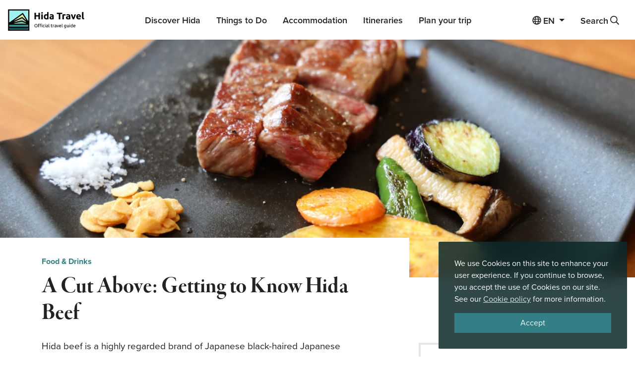

--- FILE ---
content_type: text/html; charset=UTF-8
request_url: https://hida.travel/blogs/a-cut-above-getting-to-know-hida-beef/43
body_size: 19372
content:
<!doctype html>
<html class="no-js" lang="en">
<head>
    <meta charset="utf-8">
    <title>A Cut Above: Getting to Know Hida Beef - Hida City</title>
        <meta name="description" content="Hida beef is a highly regarded brand of Japanese black-haired Japanese cattle (kuroge wagyu) that is raised in Gifu Prefecture. What better way to try Hida’s fabled beef than with a pilgrimage to one of Hida Furukawa’s very own steakhouses?

Many establishments around Hida proudly offer the local...">
    <!-- early connections -->
    <link rel="preconnect" href="https://p.typekit.net" crossorigin>
    <link rel="preload" href="https://use.typekit.net/wsc0txe.css" as="style">

    <meta name="viewport" content="width=device-width, initial-scale=1">

    <!-- SEO Tags -->
    <meta property="og:title" content="A Cut Above: Getting to Know Hida Beef - Hida City">
    <meta property="og:description" content="Hida beef is a highly regarded brand of Japanese black-haired Japanese cattle (kuroge wagyu) that is raised in Gifu Prefecture. What better way to try Hida’s fabled beef than with a pilgrimage to one of Hida Furukawa’s very own steakhouses?

Many establishments around Hida proudly offer the local..."/>
    <meta property="og:url" content="https://hida.travel/blogs/a-cut-above-getting-to-know-hida-beef/43"/>
    <meta property="og:image" content="https://hida.travel/img/blogs/photos/og-image/IGlSukDkVYXo70oS1cEZ94og7yAC3OpDzesci7xj-1200x630.png"/>
    <meta property="og:type" content="article">

    <!-- <link rel="manifest" href="site.webmanifest"> -->
    <link rel="apple-touch-icon" href="https://hida.travel/favicon.ico">
    <link rel="icon" href="https://hida.travel/favicon.ico">
    <!-- Place favicon.ico in the root directory -->
            <!-- CSS -->
        <link rel="preload" href="https://hida.travel/css/webfonts/subset/fa-brands-400.woff2" as="font" type="font/woff2" crossorigin>
        <link rel="preload" href="https://hida.travel/css/webfonts/subset/fa-regular-400.woff2" as="font" type="font/woff2" crossorigin>
        <link rel="preload" href="https://hida.travel/css/webfonts/subset/fa-light-300.woff2" as="font" type="font/woff2" crossorigin>
        <link rel="preload" href="https://hida.travel/css/webfonts/subset/fa-solid-900.woff2" as="font" type="font/woff2" crossorigin>
        <link rel="stylesheet" href="https://hida.travel/css/main.css?1761821878">

        <!-- Fonts -->
        <link rel="stylesheet" href="https://use.typekit.net/wsc0txe.css">

    
    <link href="https://hida.travel/blogs/a-cut-above-getting-to-know-hida-beef/43" rel="canonical">
    </head>
<body>
            <!-- Google Tag Manager (noscript) -->
        <noscript><iframe src="https://www.googletagmanager.com/ns.html?id=GTM-N2RWT4S"
                          height="0" width="0" style="display:none;visibility:hidden"></iframe></noscript>
        <!-- End Google Tag Manager (noscript) -->
    
    <!--[if IE]>
    <p class="browserupgrade">You are using an <strong>outdated</strong> browser. Please <a href="https://browsehappy.com/">upgrade your browser</a> to improve your experience and security.</p>
    <![endif]-->
    
    
    <header class="sticky-top">
    <a id='skip-nav' class='screenreader-text' href='#main-content'>
        Skip to main content    </a>

    <nav class="navbar navbar-expand-lg ">
        <a class="navbar-brand order-1" href="https://hida.travel">
                            <svg xmlns="http://www.w3.org/2000/svg" viewBox="0 0 428.4 120" title="Official Hida Travel Guide" role="img" class="hida-logo" width="154" height="43">
    <path class="cls-7" d="M0,0V120H120V0ZM78.87,50.46l23.67,21.3-24.81-10-45.51,10ZM32.25,63.9l49-35.22,21.42,33.48L80.19,41.94Zm44.88,5.4,24.66,9.9H32.34Zm35.67,43.5H7.2v-9.6H112.8Zm0-16.8H7.2V86.4H112.8ZM83.22,18.42,7.2,73.05V7.2H112.8V64.68Z" />
    <path class="cls-1" d="M32.34,79.2h69.42L77.13,69.3Z" />
    <path class="cls-2" d="M102.66,62.19,81.24,28.68l-49,35.22,47.94-22Z" />
    <path class="cls-3" d="M77.73,61.8l24.81,10L78.87,50.46,32.22,71.85Z" />
    <path class="cls-4" d="M7.2,73.05l76-54.63L112.8,64.68V7.2H7.2Z" />
    <path class="cls-5" d="M112.8,103.2H7.2v9.6H112.8Z" />
    <path class="cls-6" d="M112.8,86.4H7.2V96H112.8Z" />
    <path class="cls-0" d="M171,18.81h8.29V55.66H171V40H157.1V55.66h-8.3V18.81h8.3V32.9H171Z" />
    <path class="cls-0" d="M195.24,55.66h-7.92v-28h7.92Zm.75-36a4.4,4.4,0,0,1-1.44,3.46,4.83,4.83,0,0,1-3.3,1.22,5,5,0,0,1-3.35-1.22,4.49,4.49,0,0,1-1.38-3.46,4.3,4.3,0,0,1,1.38-3.4,4.91,4.91,0,0,1,3.35-1.28,4.7,4.7,0,0,1,3.3,1.28A4.21,4.21,0,0,1,196,19.61Z" />
    <path class="cls-0" d="M209.44,41.46a9.69,9.69,0,0,0,1.65,5.9A5.69,5.69,0,0,0,216,49.59c.71,0,1.37,0,2-.05s1.1-.14,1.49-.21V34.92a7.05,7.05,0,0,0-2-.8,9.17,9.17,0,0,0-2.39-.31Q209.44,33.81,209.44,41.46Zm17.92,13.29c-.71.21-1.52.43-2.44.64s-1.9.34-2.93.48-2,.25-3.08.32-2,.16-3,.16a17.7,17.7,0,0,1-6.17-1,12.62,12.62,0,0,1-4.57-2.87,13.15,13.15,0,0,1-2.87-4.58,18,18,0,0,1-1-6.06,20.28,20.28,0,0,1,.85-6.11A13.35,13.35,0,0,1,204.66,31a10.35,10.35,0,0,1,3.88-2.92,13.18,13.18,0,0,1,5.32-1,11.7,11.7,0,0,1,2.92.32,15.44,15.44,0,0,1,2.66.9V15.68l7.92-1.28Z" />
    <path class="cls-0" d="M245.47,50.13c.78,0,1.52,0,2.23-.06a14.29,14.29,0,0,0,1.7-.16v-6a13.52,13.52,0,0,0-1.43-.22,16.11,16.11,0,0,0-1.76-.1,13.12,13.12,0,0,0-2.12.16,4.89,4.89,0,0,0-1.7.48,2.82,2.82,0,0,0-1.17,1,2.73,2.73,0,0,0-.43,1.59A2.82,2.82,0,0,0,242,49.44,7.33,7.33,0,0,0,245.47,50.13ZM244.83,27a18.42,18.42,0,0,1,5.85.79A9,9,0,0,1,254.4,30a8.23,8.23,0,0,1,2,3.62,17.75,17.75,0,0,1,.59,4.73V54.86c-1.14.25-2.71.53-4.73.85a43.77,43.77,0,0,1-7.34.53,23.62,23.62,0,0,1-4.95-.48,11,11,0,0,1-3.77-1.54,7.32,7.32,0,0,1-2.45-2.87,9.8,9.8,0,0,1-.85-4.31,8.28,8.28,0,0,1,1-4.14,7.79,7.79,0,0,1,2.66-2.72,11.41,11.41,0,0,1,3.77-1.43,20,20,0,0,1,4.42-.48,19.76,19.76,0,0,1,2.71.16,10.78,10.78,0,0,1,2,.32V38a4.38,4.38,0,0,0-1.22-3.25c-.81-.81-2.23-1.22-4.25-1.22a25.17,25.17,0,0,0-4,.32,15.76,15.76,0,0,0-3.4.8l-1-6.38a16,16,0,0,1,1.7-.43,18.51,18.51,0,0,1,2.28-.42,25.2,25.2,0,0,1,2.56-.32A23.22,23.22,0,0,1,244.83,27Z" />
    <path class="cls-0" d="M304.81,18.81v7.07H293.7V55.66h-8.3V25.88H274.29V18.81Z" />
    <path class="cls-0" d="M322.78,34.71c-.71-.18-1.54-.36-2.5-.53a13.73,13.73,0,0,0-3.08-.32,12,12,0,0,0-1.81.16,9.61,9.61,0,0,0-1.54.26V55.66h-7.93V29.18a43.08,43.08,0,0,1,5-1.38,28.28,28.28,0,0,1,6.49-.69,13.54,13.54,0,0,1,1.54.1,16,16,0,0,1,1.81.22,16.3,16.3,0,0,1,1.81.31,7.52,7.52,0,0,1,1.54.43Z" />
    <path class="cls-0" d="M338.53,50.13c.78,0,1.52,0,2.23-.06a14.29,14.29,0,0,0,1.7-.16v-6a14.26,14.26,0,0,0-1.44-.22,15.94,15.94,0,0,0-1.75-.1,13.34,13.34,0,0,0-2.13.16,5,5,0,0,0-1.7.48,2.89,2.89,0,0,0-1.17,1,3.34,3.34,0,0,0,.8,4.2A7.3,7.3,0,0,0,338.53,50.13ZM337.89,27a18.42,18.42,0,0,1,5.85.79A9,9,0,0,1,347.46,30a8.23,8.23,0,0,1,2,3.62,17.76,17.76,0,0,1,.58,4.73V54.86c-1.13.25-2.71.53-4.73.85a43.64,43.64,0,0,1-7.33.53,23.62,23.62,0,0,1-4.95-.48,11.09,11.09,0,0,1-3.78-1.54,7.38,7.38,0,0,1-2.44-2.87A9.8,9.8,0,0,1,326,47a8.39,8.39,0,0,1,.95-4.14,7.87,7.87,0,0,1,2.66-2.72,11.47,11.47,0,0,1,3.78-1.43,19.93,19.93,0,0,1,4.41-.48,19.66,19.66,0,0,1,2.71.16,10.91,10.91,0,0,1,2,.32V38a4.42,4.42,0,0,0-1.22-3.25c-.82-.81-2.24-1.22-4.26-1.22a25.14,25.14,0,0,0-4,.32,15.86,15.86,0,0,0-3.41.8l-1-6.38a16.64,16.64,0,0,1,1.7-.43,18.34,18.34,0,0,1,2.29-.42,25.36,25.36,0,0,1,2.55-.32A23.51,23.51,0,0,1,337.89,27Z" />
    <path class="cls-0" d="M364.16,55.66q-2.71-5.32-5.53-12.44t-5.27-15.53h8.4c.36,1.38.77,2.89,1.23,4.52s1,3.23,1.49,4.89,1,3.23,1.54,4.79,1.05,3,1.54,4.25c.46-1.28,1-2.69,1.49-4.25s1.05-3.16,1.54-4.79,1-3.29,1.49-4.89.92-3.14,1.28-4.52h8.19q-2.51,8.4-5.32,15.53t-5.48,12.44Z" />
    <path class="cls-0" d="M383.73,41.89a17.16,17.16,0,0,1,1.12-6.49,14.23,14.23,0,0,1,3-4.68,12.58,12.58,0,0,1,4.26-2.82,13.73,13.73,0,0,1,5-.95q6,0,9.42,3.67T410,41.3c0,.46,0,1-.05,1.54s-.07,1-.11,1.44h-18a5.29,5.29,0,0,0,2.28,3.88,9.19,9.19,0,0,0,5.43,1.43,23.82,23.82,0,0,0,4.25-.37,16.92,16.92,0,0,0,3.46-1l1.06,6.44a10.75,10.75,0,0,1-1.7.63,18.51,18.51,0,0,1-2.39.54c-.85.17-1.77.31-2.77.42a26.87,26.87,0,0,1-3,.16,17.75,17.75,0,0,1-6.6-1.12,13.17,13.17,0,0,1-4.62-3,12.91,12.91,0,0,1-2.72-4.62A19,19,0,0,1,383.73,41.89Zm18.62-3a7.31,7.31,0,0,0-.38-2,4.29,4.29,0,0,0-.9-1.7A4.51,4.51,0,0,0,399.53,34a5,5,0,0,0-2.29-.47A5.2,5.2,0,0,0,395,34a4.6,4.6,0,0,0-1.59,1.17,5.74,5.74,0,0,0-1,1.76,12.87,12.87,0,0,0-.48,2Z" />
    <path class="cls-0" d="M427.28,56.19a20.23,20.23,0,0,1-5.63-.75,8.68,8.68,0,0,1-3.4-1.91,6.92,6.92,0,0,1-1.71-3,17.91,17.91,0,0,1-.42-4V15.68L424,14.4V44.86a10.2,10.2,0,0,0,.16,1.92,3.48,3.48,0,0,0,.58,1.43,3.57,3.57,0,0,0,1.33,1,7.09,7.09,0,0,0,2.29.48Z" />
    <path class="cls-0" d="M148.8,91.61a11.52,11.52,0,0,1,.68-4.1,8.47,8.47,0,0,1,1.87-3,7.74,7.74,0,0,1,2.76-1.81,9.34,9.34,0,0,1,3.35-.6,8.93,8.93,0,0,1,3.28.6,7.46,7.46,0,0,1,2.73,1.81,8.3,8.3,0,0,1,1.85,3,12.39,12.39,0,0,1,0,8.21,8.61,8.61,0,0,1-1.85,3,7.78,7.78,0,0,1-2.73,1.78,8.93,8.93,0,0,1-3.28.6,9.34,9.34,0,0,1-3.35-.6,8.08,8.08,0,0,1-2.76-1.78,8.8,8.8,0,0,1-1.87-3A11.53,11.53,0,0,1,148.8,91.61Zm2.65,0a10.19,10.19,0,0,0,.42,3A6.86,6.86,0,0,0,153,96.89a5.46,5.46,0,0,0,1.87,1.47,6.13,6.13,0,0,0,2.5.5,5.92,5.92,0,0,0,2.47-.5,5.2,5.2,0,0,0,1.85-1.47,6.55,6.55,0,0,0,1.2-2.27,10.53,10.53,0,0,0,.41-3,10.27,10.27,0,0,0-.41-3,6.7,6.7,0,0,0-1.2-2.3,5,5,0,0,0-1.85-1.43,5.63,5.63,0,0,0-2.47-.53,5.83,5.83,0,0,0-2.5.53A5.23,5.23,0,0,0,153,86.33a7,7,0,0,0-1.17,2.3A9.93,9.93,0,0,0,151.45,91.61Z" />
    <path class="cls-0" d="M174.9,80.4a8.66,8.66,0,0,1,1.82.16,6.71,6.71,0,0,1,1.09.28l-.44,2.1a3.91,3.91,0,0,0-.88-.29,5.16,5.16,0,0,0-1.41-.16,2.75,2.75,0,0,0-2.37.94,4.11,4.11,0,0,0-.67,2.49v1.17h5.2v2H172v11.56h-2.42V85.86a5.79,5.79,0,0,1,1.27-4A5.1,5.1,0,0,1,174.9,80.4Zm10.15,0a7.91,7.91,0,0,1,1.56.13,5.55,5.55,0,0,1,.93.21l-.34,2.09a5.89,5.89,0,0,0-.78-.21,4.55,4.55,0,0,0-1.19-.13,2.74,2.74,0,0,0-2.37.94,4.11,4.11,0,0,0-.68,2.49v1.17h5.21v2h-5.21v11.56h-2.42V85.86a5.79,5.79,0,0,1,1.28-4A5.08,5.08,0,0,1,185.05,80.4Zm7.28,20.29h-2.42V87.09h2.42Zm-1.22-16.06A1.47,1.47,0,0,1,189.55,83a1.49,1.49,0,0,1,.44-1.15,1.54,1.54,0,0,1,1.12-.44A1.55,1.55,0,0,1,192.67,83a1.57,1.57,0,0,1-.47,1.18A1.53,1.53,0,0,1,191.11,84.63Z" />
    <path class="cls-0" d="M202.38,101a7.57,7.57,0,0,1-2.89-.52A5.87,5.87,0,0,1,197.41,99a6.13,6.13,0,0,1-1.25-2.22,9.36,9.36,0,0,1-.42-2.88,9,9,0,0,1,.44-2.87,7.11,7.11,0,0,1,1.3-2.25,5.78,5.78,0,0,1,2-1.49,6.66,6.66,0,0,1,2.71-.55,10.17,10.17,0,0,1,1.82.16,7.75,7.75,0,0,1,1.74.5l-.54,2.06a6.41,6.41,0,0,0-1.28-.42,7.23,7.23,0,0,0-1.51-.15,3.86,3.86,0,0,0-3.12,1.28,5.7,5.7,0,0,0-1.06,3.73,8,8,0,0,0,.23,2,4.37,4.37,0,0,0,.78,1.57,3.77,3.77,0,0,0,1.38,1,5.48,5.48,0,0,0,2,.34,7.73,7.73,0,0,0,1.74-.19,6.06,6.06,0,0,0,1.22-.39l.34,2a3,3,0,0,1-.6.26,8,8,0,0,1-.88.18,8.31,8.31,0,0,1-1.07.16A7.8,7.8,0,0,1,202.38,101Z" />
    <path class="cls-0" d="M211,100.69h-2.42V87.09H211Zm-1.23-16.06A1.48,1.48,0,0,1,208.22,83a1.49,1.49,0,0,1,.45-1.15,1.53,1.53,0,0,1,1.11-.44A1.55,1.55,0,0,1,211.35,83a1.57,1.57,0,0,1-.47,1.18A1.53,1.53,0,0,1,209.78,84.63Z" />
    <path class="cls-0" d="M219.75,98.93c.57,0,1.07,0,1.51,0a7.91,7.91,0,0,0,1.11-.16v-4a2.72,2.72,0,0,0-.85-.21,8.09,8.09,0,0,0-1.41-.1,9.88,9.88,0,0,0-1.17.07,3.83,3.83,0,0,0-1.12.34,2.29,2.29,0,0,0-.83.68,1.73,1.73,0,0,0-.34,1.13,2,2,0,0,0,.83,1.83A4.45,4.45,0,0,0,219.75,98.93Zm-.21-12.18a6.67,6.67,0,0,1,2.44.39,3.79,3.79,0,0,1,1.62,1.08,3.89,3.89,0,0,1,.88,1.64,8,8,0,0,1,.26,2.09v8.5l-.88.16-1.25.15c-.47.06-1,.1-1.54.13a14.35,14.35,0,0,1-1.61.08,9.28,9.28,0,0,1-2.11-.23,4.93,4.93,0,0,1-1.66-.73,3.56,3.56,0,0,1-1.09-1.36,4.76,4.76,0,0,1-.39-2,3.9,3.9,0,0,1,.44-1.93,3.74,3.74,0,0,1,1.25-1.31,5.74,5.74,0,0,1,1.82-.73,9.65,9.65,0,0,1,2.18-.24,5,5,0,0,1,.76.06,4.15,4.15,0,0,1,.73.1l.62.11.36.07v-.67a5.08,5.08,0,0,0-.13-1.18,2.63,2.63,0,0,0-.46-1,2.32,2.32,0,0,0-.94-.73,3.41,3.41,0,0,0-1.51-.29,10.2,10.2,0,0,0-2.11.19,5.84,5.84,0,0,0-1.32.34l-.29-2a6.88,6.88,0,0,1,1.56-.39A12.59,12.59,0,0,1,219.54,86.75Z" />
    <path class="cls-0" d="M232.82,101a4.68,4.68,0,0,1-3.18-1,3.85,3.85,0,0,1-.93-2.85V80.82l2.42-.42V96.74a3.92,3.92,0,0,0,.1,1,1.37,1.37,0,0,0,.34.63,1.4,1.4,0,0,0,.62.36,7.24,7.24,0,0,0,1,.19Z" />
    <path class="cls-0" d="M244.16,87.09h5.12v2h-5.12v6.28a8,8,0,0,0,.15,1.69,2.69,2.69,0,0,0,.47,1.05,1.74,1.74,0,0,0,.78.52,3.29,3.29,0,0,0,1.09.16,5.23,5.23,0,0,0,1.75-.24l.93-.36.47,2a9.14,9.14,0,0,1-1.27.45,7,7,0,0,1-2.09.28,6.48,6.48,0,0,1-2.28-.34,3.36,3.36,0,0,1-1.43-1.07,4.33,4.33,0,0,1-.79-1.72,13.25,13.25,0,0,1-.2-2.41V83.3l2.42-.42Z" />
    <path class="cls-0" d="M257.35,86.8a4.74,4.74,0,0,1,.71.06,5.3,5.3,0,0,1,.8.1c.26,0,.5.08.7.13a3.29,3.29,0,0,1,.5.11l-.42,2.11a7.6,7.6,0,0,0-1-.23,7.11,7.11,0,0,0-1.69-.16,5.66,5.66,0,0,0-1.35.16l-.86.18v11.43h-2.42v-13a15.74,15.74,0,0,1,2.13-.58A13.18,13.18,0,0,1,257.35,86.8Z" />
    <path class="cls-0" d="M267,98.93c.57,0,1.08,0,1.51,0a8.31,8.31,0,0,0,1.12-.16v-4a2.72,2.72,0,0,0-.86-.21,8,8,0,0,0-1.4-.1,9.64,9.64,0,0,0-1.17.07,3.74,3.74,0,0,0-1.12.34,2.41,2.41,0,0,0-.84.68,1.79,1.79,0,0,0-.33,1.13,2,2,0,0,0,.83,1.83A4.41,4.41,0,0,0,267,98.93Zm-.21-12.18a6.69,6.69,0,0,1,2.45.39,3.76,3.76,0,0,1,1.61,1.08,3.9,3.9,0,0,1,.89,1.64A8,8,0,0,1,272,92v8.5l-.89.16-1.25.15c-.47.06-1,.1-1.53.13a14.59,14.59,0,0,1-1.61.08,9.22,9.22,0,0,1-2.11-.23,5,5,0,0,1-1.67-.73,3.65,3.65,0,0,1-1.09-1.36,4.76,4.76,0,0,1-.39-2,4,4,0,0,1,.44-1.93,3.83,3.83,0,0,1,1.25-1.31,5.83,5.83,0,0,1,1.82-.73,9.74,9.74,0,0,1,2.19-.24,4.93,4.93,0,0,1,.75.06,4,4,0,0,1,.73.1l.63.11.36.07v-.67a5.08,5.08,0,0,0-.13-1.18,2.65,2.65,0,0,0-.47-1,2.25,2.25,0,0,0-.94-.73,3.36,3.36,0,0,0-1.5-.29,10.2,10.2,0,0,0-2.11.19,6.11,6.11,0,0,0-1.33.34l-.28-2A6.88,6.88,0,0,1,264.4,87,12.41,12.41,0,0,1,266.76,86.75Z" />
    <path class="cls-0" d="M286.16,87.09a64.65,64.65,0,0,1-2.39,7.32q-1.35,3.51-2.63,6.28H279c-.85-1.85-1.74-3.94-2.65-6.28a66.69,66.69,0,0,1-2.37-7.32h2.6c.21.86.45,1.77.73,2.75s.6,1.91.91,2.87.66,1.86,1,2.75.64,1.68.93,2.38c.3-.7.61-1.49.94-2.38s.65-1.81,1-2.75.64-1.91.91-2.87.55-1.89.76-2.75Z" />
    <path class="cls-0" d="M287.55,93.91a8.52,8.52,0,0,1,.52-3.13,6.6,6.6,0,0,1,1.38-2.25,5.49,5.49,0,0,1,2-1.33,6.07,6.07,0,0,1,2.29-.45,5.16,5.16,0,0,1,4.18,1.73c1,1.13,1.46,2.86,1.46,5.2v.42a3.15,3.15,0,0,1,0,.44h-9.26a5,5,0,0,0,1.23,3.22,4.47,4.47,0,0,0,3.33,1.1,9.11,9.11,0,0,0,2.13-.21,8.69,8.69,0,0,0,1.33-.45l.33,2a7.09,7.09,0,0,1-1.56.5,10.94,10.94,0,0,1-2.49.26,8.36,8.36,0,0,1-3.07-.52A6,6,0,0,1,289.19,99a6.17,6.17,0,0,1-1.25-2.23A9.92,9.92,0,0,1,287.55,93.91Zm9.29-1.33a4,4,0,0,0-.83-2.69,2.76,2.76,0,0,0-2.32-1.07,3.11,3.11,0,0,0-1.48.34,3.5,3.5,0,0,0-1.07.83,4.13,4.13,0,0,0-.7,1.21,6,6,0,0,0-.31,1.38Z" />
    <path class="cls-0" d="M306.89,101a4.63,4.63,0,0,1-3.17-1,3.85,3.85,0,0,1-.94-2.85V80.82l2.42-.42V96.74a3.87,3.87,0,0,0,.11,1,1.37,1.37,0,0,0,.34.63,1.4,1.4,0,0,0,.62.36,7.39,7.39,0,0,0,1,.19Z" />
    <path class="cls-0" d="M324.45,99.33a7.28,7.28,0,0,1-1.22.55,6.46,6.46,0,0,1-2.08.31,6.85,6.85,0,0,1-2.32-.39A5.11,5.11,0,0,1,317,98.59a6,6,0,0,1-1.28-2.06,8.31,8.31,0,0,1-.46-2.93,7.88,7.88,0,0,1,.44-2.72,6,6,0,0,1,1.27-2.14A5.81,5.81,0,0,1,319,87.33a7,7,0,0,1,2.76-.53,14,14,0,0,1,2.94.27c.85.15,1.56.3,2.13.44V99.64c0,2.09-.53,3.61-1.61,4.55a7.26,7.26,0,0,1-4.89,1.41,13.38,13.38,0,0,1-2.42-.21,12.5,12.5,0,0,1-1.95-.5l.44-2.11a11,11,0,0,0,1.77.49,10,10,0,0,0,2.21.24,4.56,4.56,0,0,0,3.1-.86,3.53,3.53,0,0,0,1-2.75Zm0-10.09a7.76,7.76,0,0,0-1-.19,10.12,10.12,0,0,0-1.64-.1,3.72,3.72,0,0,0-3,1.28,5.25,5.25,0,0,0-1,3.4,6.29,6.29,0,0,0,.28,2,4.36,4.36,0,0,0,.81,1.39,3.52,3.52,0,0,0,1.17.81,3.88,3.88,0,0,0,1.38.26,5.87,5.87,0,0,0,1.77-.26,4.53,4.53,0,0,0,1.27-.66Z" />
    <path class="cls-0" d="M341.78,100.29c-.56.14-1.3.29-2.21.45a19.34,19.34,0,0,1-3.15.23,7,7,0,0,1-2.63-.44,4.35,4.35,0,0,1-1.71-1.31,5.18,5.18,0,0,1-.94-2,10.53,10.53,0,0,1-.29-2.53V87.09h2.42V94.2a6.21,6.21,0,0,0,.78,3.56,3.05,3.05,0,0,0,2.63,1.07l.8,0,.79,0,.65-.08a2.46,2.46,0,0,0,.44-.1V87.09h2.42Z" />
    <path class="cls-0" d="M348.37,100.69H346V87.09h2.42Zm-1.23-16.06A1.47,1.47,0,0,1,345.58,83a1.52,1.52,0,0,1,.44-1.15,1.55,1.55,0,0,1,1.12-.44A1.55,1.55,0,0,1,348.7,83a1.53,1.53,0,0,1-.47,1.18A1.49,1.49,0,0,1,347.14,84.63Z" />
    <path class="cls-0" d="M361.27,90a4.94,4.94,0,0,0-1.28-.71,4.87,4.87,0,0,0-1.82-.34,3.84,3.84,0,0,0-1.79.39,3.2,3.2,0,0,0-1.2,1,4.4,4.4,0,0,0-.68,1.57,8.73,8.73,0,0,0-.21,2,5.33,5.33,0,0,0,1.17,3.68,4,4,0,0,0,3.13,1.29,14.36,14.36,0,0,0,1.63-.08,9.1,9.1,0,0,0,1-.21Zm0-9.15,2.42-.42v19.89a20.77,20.77,0,0,1-2.14.47,16.61,16.61,0,0,1-3,.24,7.56,7.56,0,0,1-2.81-.5,6,6,0,0,1-2.13-1.41,6.42,6.42,0,0,1-1.38-2.22,9,9,0,0,1-.47-3,10,10,0,0,1,.39-2.88,6.59,6.59,0,0,1,1.2-2.24,5.38,5.38,0,0,1,1.9-1.47,6.16,6.16,0,0,1,2.6-.52,6.1,6.1,0,0,1,2.05.31,6.77,6.77,0,0,1,1.36.6Z" />
    <path class="cls-0" d="M367.09,93.91a8.52,8.52,0,0,1,.52-3.13A6.6,6.6,0,0,1,369,88.53a5.49,5.49,0,0,1,2-1.33,6,6,0,0,1,2.28-.45,5.18,5.18,0,0,1,4.19,1.73,7.83,7.83,0,0,1,1.46,5.2v.42a3.15,3.15,0,0,1,0,.44h-9.26a5,5,0,0,0,1.23,3.22,4.47,4.47,0,0,0,3.33,1.1,9.11,9.11,0,0,0,2.13-.21,8.14,8.14,0,0,0,1.32-.45l.34,2a7.09,7.09,0,0,1-1.56.5,11,11,0,0,1-2.5.26,8.34,8.34,0,0,1-3.06-.52A6,6,0,0,1,368.73,99a6.17,6.17,0,0,1-1.25-2.23A9.92,9.92,0,0,1,367.09,93.91Zm9.29-1.33a4,4,0,0,0-.84-2.69,2.73,2.73,0,0,0-2.31-1.07,3.08,3.08,0,0,0-1.48.34,3.38,3.38,0,0,0-1.07.83,4.13,4.13,0,0,0-.7,1.21,6,6,0,0,0-.31,1.38Z" />
</svg><span class="sr-only">Hida Travel</span>
                    </a>

        <!-- toggler -->
        <button class="navbar-toggler order-3 collapsed" type="button" data-toggle="collapse"
                data-target="#navbarSupportedContent" aria-controls="navbarSupportedContent" aria-expanded="false"
                aria-label="Toggle navigation">
            <span class="navbar-toggler-icon"><span class="navbar-toggler-icon__inner"></span></span>
        </button>

        <!-- Collapse -->
        <div class="collapse navbar-collapse order-4 order-lg-2" id="navbarSupportedContent">
            <div class="navbar-collapse__inner">

                <ul class="navbar-nav">
                    <li class="nav-item nav-item--active dropdown">
                        <a class="nav-link dropdown-toggle collapsed" href="#disNav" data-toggle="collapse"
                           role="button" aria-haspopup="true" aria-expanded="false">
                            Discover Hida<span aria-hidden="true" class="nav-link__toggle"></span>
                        </a>
                        <div class="dropdown-menu inner__collapse collapse" aria-labelledby="navbarDropdown" id="disNav">
                                                        <a class="dropdown-item" href="https://hida.travel/discover/the-taste-of-hida">The Taste of Hida</a>
                                                        <a class="dropdown-item" href="https://hida.travel/discover/hida-artisan-and-crafts">Hida Artisan &amp; Crafts</a>
                                                        <a class="dropdown-item" href="https://hida.travel/discover/hida-heritage">Hida&#039;s Heritage &amp; Traditions</a>
                                                        <a class="dropdown-item" href="https://hida.travel/discover/experience-hida-nature">Experience Hida’s Scenic Nature</a>
                                                        <a class="dropdown-item" href="https://hida.travel/blogs">Hida Travelogue</a>
                            <a class="dropdown-item" href="https://hida.travel/videos">Hida in Video</a>
                            <a class="dropdown-item" href="https://hida.travel/discover">Discover Hida</a>
                        </div>
                    </li>

                    <li class="nav-item dropdown">
                        <a class="nav-link dropdown-toggle collapsed" href="#ttdNav" data-toggle="collapse"
                           role="button" aria-haspopup="true" aria-expanded="false">
                            Things to Do<span aria-hidden="true" class="nav-link__toggle"></span>
                        </a>
                        <div class="dropdown-menu inner__collapse collapse" aria-labelledby="navbarDropdown" id="ttdNav">
                            <a class="dropdown-item" href="https://hida.travel/events">Events & Festivals</a>
                                                        <a class="dropdown-item" href="https://hida.travel/things-to-do/culture">Culture</a>
                                                        <a class="dropdown-item" href="https://hida.travel/things-to-do/nature">Nature</a>
                                                        <a class="dropdown-item" href="https://hida.travel/things-to-do/food-and-drinks">Food &amp; Drinks</a>
                                                        <a class="dropdown-item" href="https://hida.travel/things-to-do/activities">Activities</a>
                                                        <a class="dropdown-item" href="https://hida.travel/things-to-do/shopping">Shopping</a>
                                                        <a class="dropdown-item" href="https://hida.travel/things-to-do/hot-springs">Hot Springs</a>
                                                        <a class="dropdown-item" href="https://hida.travel/things-to-do">All things to do</a>
                        </div>
                    </li>
                    <li class="nav-item">
                        <a class="nav-link" href="https://hida.travel/where-to-stay">Accommodation</a>
                    </li>
                    <li class="nav-item">
                        <a class="nav-link" href="https://hida.travel/itineraries">Itineraries</a>
                    </li>

                    <li class="nav-item dropdown">
                        <a class="nav-link dropdown-toggle collapsed" href="#planningNav" id="navbarDropdown"
                           role="button" data-toggle="collapse" aria-haspopup="true" aria-expanded="false">
                            Plan your trip<span aria-hidden="true" class="nav-link__toggle"></span>
                        </a>
                        <div class="dropdown-menu inner__collapse collapse" aria-labelledby="navbarDropdown" id="planningNav">
                                                        <a class="dropdown-item" href="https://hida.travel/guide/access/4">Access Hida</a>
                                                        <a class="dropdown-item" href="https://hida.travel/guide/getting-around/5">Getting Around</a>
                                                        <a class="dropdown-item" href="https://hida.travel/guide/when-to-go/6">When to go</a>
                                                        <a class="dropdown-item" href="https://hida.travel/guide/practical-information/7">Practical Information</a>
                                                        <a class="dropdown-item" href="https://hida.travel/guide/brochures/8">Maps &amp; Guides</a>
                                                        <a class="dropdown-item" href="https://hida.travel/guide/first-time-in-hida/9">First-Time Travelers</a>
                                                        <a class="dropdown-item" href="https://hida.travel/planning">All Planning info</a>
                        </div>
                    </li>
                </ul>
            </div>
        </div>

        <div class="navbar-utility order-2">
            <ul class="navbar-nav">
                <li class="nav-item dropdown nav-item--lang">
                    <a class="nav-link dropdown-toggle" id="navLanguage" href="#" role="button" data-toggle="dropdown"
                       aria-haspopup="true" aria-expanded="false" aria-label="Select Language">
                        <svg xmlns="http://www.w3.org/2000/svg" class="svg-icon nav-item__icon--left "
                             viewBox="0 0 496 512" title="Select language" aria-labelledby="navLanguage">
                            <!-- Font Awesome Pro 5.15.1 by @fontawesome - https://fontawesome.com License - https://fontawesome.com/license (Commercial License) -->
                            <path d="M248 8C111 8 0 119 0 256s111 248 248 248 248-111 248-248S385 8 248 8zm179.3 160h-67.2c-6.7-36.5-17.5-68.8-31.2-94.7 42.9 19 77.7 52.7 98.4 94.7zM248 56c18.6 0 48.6 41.2 63.2 112H184.8C199.4 97.2 229.4 56 248 56zM48 256c0-13.7 1.4-27.1 4-40h77.7c-1 13.1-1.7 26.3-1.7 40s.7 26.9 1.7 40H52c-2.6-12.9-4-26.3-4-40zm20.7 88h67.2c6.7 36.5 17.5 68.8 31.2 94.7-42.9-19-77.7-52.7-98.4-94.7zm67.2-176H68.7c20.7-42 55.5-75.7 98.4-94.7-13.7 25.9-24.5 58.2-31.2 94.7zM248 456c-18.6 0-48.6-41.2-63.2-112h126.5c-14.7 70.8-44.7 112-63.3 112zm70.1-160H177.9c-1.1-12.8-1.9-26-1.9-40s.8-27.2 1.9-40h140.3c1.1 12.8 1.9 26 1.9 40s-.9 27.2-2 40zm10.8 142.7c13.7-25.9 24.4-58.2 31.2-94.7h67.2c-20.7 42-55.5 75.7-98.4 94.7zM366.3 296c1-13.1 1.7-26.3 1.7-40s-.7-26.9-1.7-40H444c2.6 12.9 4 26.3 4 40s-1.4 27.1-4 40h-77.7z"/>
                        </svg><span class="d-none d-md-inline">EN</span>
                    </a>
                    <div class="dropdown-menu" aria-labelledby="navLanguage">

                                                                                                                                         <a class="dropdown-item" href="/tc">繁體中文</a>
                                                                            <a class="dropdown-item" href="https://www.hida-kankou.jp" target="_blank" rel="noopener">日本語</a>
                                            </div>
                </li>
                <li class="nav-item nav-item--search">
                    <a class="nav-link" href="https://hida.travel/search" aria-label="Search Hida City" id="navSearch">
                        <span class="d-none d-sm-inline">Search</span><svg xmlns="http://www.w3.org/2000/svg" class="svg-icon nav-item__icon--right" viewBox="0 0 512 512" title="Search Hida City" aria-labelledby=" Search Hida City">
  <path d="M508.5 468.9L387.1 347.5c-2.3-2.3-5.3-3.5-8.5-3.5h-13.2c31.5-36.5 50.6-84 50.6-136C416 93.1 322.9 0 208 0S0 93.1 0 208s93.1 208 208 208c52 0 99.5-19.1 136-50.6v13.2c0 3.2 1.3 6.2 3.5 8.5l121.4 121.4c4.7 4.7 12.3 4.7 17 0l22.6-22.6c4.7-4.7 4.7-12.3 0-17zM208 368c-88.4 0-160-71.6-160-160S119.6 48 208 48s160 71.6 160 160-71.6 160-160 160z"></path>
    </svg>
                    </a>
                </li>
            </ul>
        </div>
    </nav>
</header>

    <main id="main-content">
            <article>
        <figure class="hero hero--bar hero--article">
                        <picture>
                <!-- ratio 3:2 -->
                <source media="(max-width: 991.99px)" type="image/webp"
                        srcset="https://hida.travel/img/blogs/photos/full-hero-size1/IGlSukDkVYXo70oS1cEZ94og7yAC3OpDzesci7xj-640x427.webp 640w, https://hida.travel/img/blogs/photos/full-hero-size2/IGlSukDkVYXo70oS1cEZ94og7yAC3OpDzesci7xj-832x555.webp 832w, https://hida.travel/img/blogs/photos/full-hero-size3/IGlSukDkVYXo70oS1cEZ94og7yAC3OpDzesci7xj-1026x684.webp 1026w, https://hida.travel/img/blogs/photos/full-hero-size4/IGlSukDkVYXo70oS1cEZ94og7yAC3OpDzesci7xj-1376x918.webp 1376w">
                <!-- ratio 16:9 -->
                <source media="(min-width: 992px)" type="image/webp"
                        srcset="https://hida.travel/img/blogs/photos/full-hero-size5/IGlSukDkVYXo70oS1cEZ94og7yAC3OpDzesci7xj-1024x576.webp 1024w, https://hida.travel/img/blogs/photos/full-hero-size6/IGlSukDkVYXo70oS1cEZ94og7yAC3OpDzesci7xj-1376x774.webp 1376w, https://hida.travel/img/blogs/photos/full-hero-size7/IGlSukDkVYXo70oS1cEZ94og7yAC3OpDzesci7xj-1600x900.webp 1600w, https://hida.travel/img/blogs/photos/full-hero-size8/IGlSukDkVYXo70oS1cEZ94og7yAC3OpDzesci7xj-1920x1080.webp 1920w">

                <!-- ratio 3:2 -->
                <source media="(max-width: 991.99px)" type="image/jpeg"
                        srcset="https://hida.travel/img/blogs/photos/full-hero-size1/IGlSukDkVYXo70oS1cEZ94og7yAC3OpDzesci7xj-640x427.png 640w, https://hida.travel/img/blogs/photos/full-hero-size2/IGlSukDkVYXo70oS1cEZ94og7yAC3OpDzesci7xj-832x555.png 832w, https://hida.travel/img/blogs/photos/full-hero-size3/IGlSukDkVYXo70oS1cEZ94og7yAC3OpDzesci7xj-1026x684.png 1026w, https://hida.travel/img/blogs/photos/full-hero-size4/IGlSukDkVYXo70oS1cEZ94og7yAC3OpDzesci7xj-1376x918.png 1376w">
                <!-- ratio 16:9 -->
                <source media="(min-width: 992px)" type="image/jpeg"
                    srcset="https://hida.travel/img/blogs/photos/full-hero-size5/IGlSukDkVYXo70oS1cEZ94og7yAC3OpDzesci7xj-1024x576.png 1024w, https://hida.travel/img/blogs/photos/full-hero-size6/IGlSukDkVYXo70oS1cEZ94og7yAC3OpDzesci7xj-1376x774.png 1376w, https://hida.travel/img/blogs/photos/full-hero-size7/IGlSukDkVYXo70oS1cEZ94og7yAC3OpDzesci7xj-1600x900.png 1600w, https://hida.travel/img/blogs/photos/full-hero-size8/IGlSukDkVYXo70oS1cEZ94og7yAC3OpDzesci7xj-1920x1080.png 1920w">

                <img class="img-fluid" src="https://hida.travel/img/blogs/photos/full-hero-size8/IGlSukDkVYXo70oS1cEZ94og7yAC3OpDzesci7xj-1920x1080.png"
                                          sizes="100vw" loading="eager" alt="A Cut Above: Getting to Know Hida Beef">
            </picture>
        </figure>
        <section class="container">
            <div class="row">
                <div class="col-12 col-lg-8 col-xl-7 article__intro">
                                        <a class="article__category" href="https://hida.travel/things-to-do/food-and-drinks">Food &amp; Drinks</a>
                                        <h1 class="article__title">A Cut Above: Getting to Know Hida Beef</h1>
                </div>
                <div class="col-12 col-lg-8 col-xl-7 content-body content-body--article">
                    <p>Hida beef is a highly regarded brand of Japanese black-haired Japanese cattle (<em>kuroge wagyu</em>) that is raised in Gifu Prefecture. What better way to try Hida&rsquo;s fabled beef than with a pilgrimage to one of Hida Furukawa&rsquo;s very own steakhouses?</p>

<p>Many establishments around Hida proudly offer the local beef and gourmands would be recommended to try all varieties, including Hida beef curry, Hida beef croquettes or <em>Hoba miso</em>-style (served grilled with miso/onion on a Magnolia leaf).&nbsp;</p>

<p>Purists looking to dine on Japanese wagyu, known for its incredible melt-in-the-mouth texture due to <em>shimofuri</em> (marbling), may not settle for anything less than top-quality A5-ranked steak. This is exactly what you&rsquo;ll get at a steakhouse like <a href="https://hida.travel/destination/yamayu-ushi-ikkan/26">Ikkan</a>, operating for over 50 years.</p>

<p>Ikkan&rsquo;s Yamayu cattle are blessed by the natural climate and high altitude of the Sugou highlands which, combined with unified fattening and breeding systems, has helped achieve a superior level of beef.</p>

<p>The beef served in Ikkan&rsquo;s restaurant comes from heifer calves that are fattened over 29 months, with the meat aged an additional 30 days or more before ever being served. When you also consider that Hida beef undergoes a strict and controlled accreditation process to achieve its grade, you really know the Hida beef here is going to be really good.</p>

<figure>
    <img class="img-fluid" src="https://hida.travel/img/blogs/photos/sc-size5/qEE2wDYviM3KVLTE2hP5vKTr5zzRkEOXQ3VMh97N-1224x.png"
         srcset="https://hida.travel/img/blogs/photos/sc-size1/qEE2wDYviM3KVLTE2hP5vKTr5zzRkEOXQ3VMh97N-546x.png 546w, https://hida.travel/img/blogs/photos/sc-size2/qEE2wDYviM3KVLTE2hP5vKTr5zzRkEOXQ3VMh97N-693x.png 693w, https://hida.travel/img/blogs/photos/sc-size3/qEE2wDYviM3KVLTE2hP5vKTr5zzRkEOXQ3VMh97N-750x.png 750w, https://hida.travel/img/blogs/photos/sc-size4/qEE2wDYviM3KVLTE2hP5vKTr5zzRkEOXQ3VMh97N-1089x.png 1089w, https://hida.travel/img/blogs/photos/sc-size5/qEE2wDYviM3KVLTE2hP5vKTr5zzRkEOXQ3VMh97N-1224x.png 1224w" sizes="(min-width: 2400px) 859px, (min-width: 1200px) 637px, (min-width: 992px) 612px, (min-width: 768px) 692px, (min-width: 576px) 512px"          height="1303" width="1938"         alt="A Cut Above: Getting to Know Hida Beef" loading="lazy">
    </figure>


<p>It&rsquo;s worth grabbing a counter seat to watch the chef&rsquo;s delicate yet skilled performance of grilling the beef on the <em>teppan</em> iron plate before your eyes. It surely is a sight to behold and builds anticipation for what will be a memorable dining experience.&nbsp;</p>

<figure>
    <img class="img-fluid" src="https://hida.travel/img/blogs/photos/sc-size5/W98LDbEIbyZjAgtB6P9G68cwzj8YNb9gHc3ndZ8W-1224x.png"
         srcset="https://hida.travel/img/blogs/photos/sc-size1/W98LDbEIbyZjAgtB6P9G68cwzj8YNb9gHc3ndZ8W-546x.png 546w, https://hida.travel/img/blogs/photos/sc-size2/W98LDbEIbyZjAgtB6P9G68cwzj8YNb9gHc3ndZ8W-693x.png 693w, https://hida.travel/img/blogs/photos/sc-size3/W98LDbEIbyZjAgtB6P9G68cwzj8YNb9gHc3ndZ8W-750x.png 750w, https://hida.travel/img/blogs/photos/sc-size4/W98LDbEIbyZjAgtB6P9G68cwzj8YNb9gHc3ndZ8W-1089x.png 1089w, https://hida.travel/img/blogs/photos/sc-size5/W98LDbEIbyZjAgtB6P9G68cwzj8YNb9gHc3ndZ8W-1224x.png 1224w" sizes="(min-width: 2400px) 859px, (min-width: 1200px) 637px, (min-width: 992px) 612px, (min-width: 768px) 692px, (min-width: 576px) 512px"          height="1333" width="2000"         alt="A Cut Above: Getting to Know Hida Beef" loading="lazy">
    </figure>


<p>Gazing at the teppan offers a great chance to appreciate the dedication that goes into getting steak done right and hints at the Japanese concept of <em>kodawari</em>&mdash;persistence in pursuit of perfection&mdash;which is a parallel that can be drawn with many of Hida&rsquo;s local artisans and craftspeople.</p>

<h3>You might like</h3>

<article class="component-list">
    <div class="component-list__img-wrap">
        <figure class="component-list__mask"><img src="https://hida.travel/img/spots/photos/card-size2/KtsfUsm4vkhuFD9Zv2b2IuYajWoJQNZsUjlxhBEI-360x360.png" srcset="https://hida.travel/img/spots/photos/card-size1/KtsfUsm4vkhuFD9Zv2b2IuYajWoJQNZsUjlxhBEI-300x200.png 300w, https://hida.travel/img/spots/photos/card-size2/KtsfUsm4vkhuFD9Zv2b2IuYajWoJQNZsUjlxhBEI-360x360.png 360w, https://hida.travel/img/spots/photos/card-size3/KtsfUsm4vkhuFD9Zv2b2IuYajWoJQNZsUjlxhBEI-440x440.png 440w, https://hida.travel/img/spots/photos/card-size4/KtsfUsm4vkhuFD9Zv2b2IuYajWoJQNZsUjlxhBEI-585x585.png 585w, https://hida.travel/img/spots/photos/card-size5/KtsfUsm4vkhuFD9Zv2b2IuYajWoJQNZsUjlxhBEI-720x720.png 720w" alt="Yamayu Ushi Ikkan" loading="lazy"></figure>
    </div>
    <div class="component-list__content">
        <h3 class="component-list__title">Yamayu Ushi Ikkan</h3>
        <p class="component-list__copy">Ikkan serves a local version of Hida beef known as Yamayu, whose cattle are born and raised locally in the nearby Sugou highlands &mdash; halfway between Kamioka and downtown Hida.

Japanese Wagy...</p>
        <p class="component-list__copy">More about: <a href="https://hida.travel/destination/yamayu-ushi-ikkan/26">Yamayu Ushi Ikkan</a></p>
    </div>
</article>


                </div>

                <div class="col-12 col-lg-4 offset-xl-1">
                    <div class="article-side">
                        <div class="article-meta">
                            <p class="article-meta__auth">By <strong>Tom Roseveare</strong></p>
                            <p class="article-meta__pubd">Updated                                <time pubdate datetime="18th December 2024" data-toggle="tooltip" data-placement="top"
                                      title="Published 25th March 2021">
                                    18th December 2024
                                </time>
                            </p>
                        </div>

                        <!-- Share -->
<div class="share share--simple">
    <button class="share-button share__copied-notice" href="#" type="button" id="dropdownMenuButton"
            data-toggle="dropdown" aria-haspopup="true" aria-expanded="false" title="Copied!">
        <i class="fal fa-share-alt icon--left" aria-hidden="true"></i>
        Share    </button>
    <div class="dropdown-menu" aria-labelledby="dropdownMenuButton">
        <a class="dropdown-item" href="http://www.facebook.com/sharer.php?u=https://hida.travel/blogs/a-cut-above-getting-to-know-hida-beef/43" target="_blank" rel="noopener">
            <i class="fab fa-facebook-f fa-fw icon--left"></i>Facebook        </a>
        <a class="dropdown-item" href="https://twitter.com/intent/tweet?text=A Cut Above: Getting to Know Hida Beef&url=https://hida.travel/blogs/a-cut-above-getting-to-know-hida-beef/43" target="_blank" rel="noopener">
            <i class="fab fa-twitter fa-fw icon--left"></i>Twitter        </a>
        <a class="dropdown-item d-xs-none d-md-block" href="http://www.facebook.com/dialog/send?app_id=316060686253609&amp;redirect_uri=https://hida.travel&amp;link=https%3A%2F%2Fhida.travel%2Fblogs%2Fa-cut-above-getting-to-know-hida-beef%2F43" target="_blank" rel="noopener">
            <i class="fab fa-facebook-messenger fa-fw icon--left"></i>Messenger        </a>
        <a class="dropdown-item" href="https://wa.me/?text=https%3A%2F%2Fhida.travel%2Fblogs%2Fa-cut-above-getting-to-know-hida-beef%2F43" target="_blank" rel="noopener">
            <i class="fab fa-whatsapp fa-fw icon--left"></i>WhatsApp        </a>
        <a class="dropdown-item print-page" href="#">
            <i class="fal fa-print fa-fw icon--left"></i>Print        </a>
        <button class="dropdown-item share__copy" data-clipboard-text="https://hida.travel/blogs/a-cut-above-getting-to-know-hida-beef/43">
            <i class="fal fa-copy fa-fw icon--left"></i>Copy URL        </button>
    </div>
</div>
                    </div>
                </div>
            </div>
        </section>
    </article>

    <!-- other blogs -->
            <section class="blog">
            <div class="container">
                <div class="row">
                    <div class="col-12 col-lg-6 order-1">
                        <h2 class="heading-cards__title">Read next</h2>
                    </div>
                                            <div class="col-12 col-lg-6 order-2 order-lg-3">
                            <article class="card-article">
    <a class="card__link" href="https://hida.travel/blogs/hiking-mount-anbou/47" title="Hiking Mount Anbou"></a>
    <figure class="card-article__mask">
        <img src="https://hida.travel/img/blogs/photos/card-size1/HRAm2XzcdCmJuBTaXQ5fFyuVSpKX2mxDHJBQQuTK-513x342.png" alt="Hiking Mount Anbou"
             loading="lazy" srcset="https://hida.travel/img/blogs/photos/card-size1/HRAm2XzcdCmJuBTaXQ5fFyuVSpKX2mxDHJBQQuTK-513x342.png 513w, https://hida.travel/img/blogs/photos/card-size2/HRAm2XzcdCmJuBTaXQ5fFyuVSpKX2mxDHJBQQuTK-642x428.png 642w, https://hida.travel/img/blogs/photos/card-size3/HRAm2XzcdCmJuBTaXQ5fFyuVSpKX2mxDHJBQQuTK-736x414.png 736w, https://hida.travel/img/blogs/photos/card-size4/HRAm2XzcdCmJuBTaXQ5fFyuVSpKX2mxDHJBQQuTK-906x604.png 906w, https://hida.travel/img/blogs/photos/card-size5/HRAm2XzcdCmJuBTaXQ5fFyuVSpKX2mxDHJBQQuTK-1095x730.png 1095w, https://hida.travel/img/blogs/photos/card-size6/HRAm2XzcdCmJuBTaXQ5fFyuVSpKX2mxDHJBQQuTK-1386x924.png 1386w" sizes="(min-width: 2400px) 732px,
	(min-width: 1200px) 542px,
	(min-width: 992px) 452px,
	(min-width: 768px) 692px,
	(min-width: 576px) 512px,
    calc(100vw - 28px)">
    </figure>
    <div class="card-article__content">
        <h3 class="card-article__title">Hiking Mount Anbou</h3>
        <p class="card-article__copy">If you’re staying in the Hida area for a couple of days, a hike up to the top of Mount Anbou is well recommended. Suitable for hikers of all levels, the summit can be reached in about 1–1.5 hours and is a fairly leisurely climb, with plenty of nature to admire along the way.

The trailhead is a...</p>
    </div>
</article>
                        </div>
                                            <div class="col-12 col-lg-6 order-3 order-lg-4">
                            <article class="card-article">
    <a class="card__link" href="https://hida.travel/blogs/work-from-hida/51" title="WFH (Work from Hida): Find out why Hida is Perfect for a Workation"></a>
    <figure class="card-article__mask">
        <img src="https://hida.travel/img/blogs/photos/card-size1/2O96fvBJJuy6uKbf8ctPlPOJzJv1obkLwabdGHun-513x342.png" alt="WFH (Work from Hida): Find out why Hida is Perfect for a Workation"
             loading="lazy" srcset="https://hida.travel/img/blogs/photos/card-size1/2O96fvBJJuy6uKbf8ctPlPOJzJv1obkLwabdGHun-513x342.png 513w, https://hida.travel/img/blogs/photos/card-size2/2O96fvBJJuy6uKbf8ctPlPOJzJv1obkLwabdGHun-642x428.png 642w, https://hida.travel/img/blogs/photos/card-size3/2O96fvBJJuy6uKbf8ctPlPOJzJv1obkLwabdGHun-736x414.png 736w, https://hida.travel/img/blogs/photos/card-size4/2O96fvBJJuy6uKbf8ctPlPOJzJv1obkLwabdGHun-906x604.png 906w, https://hida.travel/img/blogs/photos/card-size5/2O96fvBJJuy6uKbf8ctPlPOJzJv1obkLwabdGHun-1095x730.png 1095w, https://hida.travel/img/blogs/photos/card-size6/2O96fvBJJuy6uKbf8ctPlPOJzJv1obkLwabdGHun-1386x924.png 1386w" sizes="(min-width: 2400px) 732px,
	(min-width: 1200px) 542px,
	(min-width: 992px) 452px,
	(min-width: 768px) 692px,
	(min-width: 576px) 512px,
    calc(100vw - 28px)">
    </figure>
    <div class="card-article__content">
        <h3 class="card-article__title">WFH (Work from Hida): Find out why Hida is Perfect for a Workation</h3>
        <p class="card-article__copy">The concept of a workation&mdash;a word for work + vacation meaning &ldquo;work while on vacation&rdquo;&mdash;has been gradually embraced in Japan as an alternative workstyle amid the pandemic. It&rsquo;s a new option for those who have perfected remote working from home but need a change of sce...</p>
    </div>
</article>
                        </div>
                                        <div class="col-12 col-lg-6 order-4 order-lg-2 d-lg-flex justify-content-end align-items-end">
                        <a class="heading-cards__link" href="https://hida.travel/blogs">Hida Travelogue</a>
                    </div>
                </div>
            </div>
        </section>
   
    <section class="breadcrumb-section">
        <div class="container">
            <div class="row">
                <nav class="col-12 d-md-flex" aria-label="breadcrumb">
                    <ol class="list-unstyled breadcrumb">
                                                                                    <li><a href="https://hida.travel">Home</a></li>
                                                                                                                <li><a href="https://hida.travel/blogs">Travelogue</a></li>
                                                                                                                <li><a href="https://hida.travel/things-to-do/food-and-drinks">Food &amp; Drinks</a></li>
                                                                                                                <li aria-current="Page">A Cut Above: Getting to Know Hida Beef</li>
                                                                        </ol>
                </nav>
            </div>
        </div>
    </section>


    </main>
    <footer class="footer">
    <div class="container">
        <div class="row">
            <div class="col-6 col-md-4 col-lg-3">
                <h2 class="footer__head">Discover Hida City</h2>
                <ul class="footer__list">
                                            <li><a href="https://hida.travel/discover/the-taste-of-hida">The Taste of Hida</a></li>
                                            <li><a href="https://hida.travel/discover/hida-artisan-and-crafts">Hida Artisan &amp; Crafts</a></li>
                                            <li><a href="https://hida.travel/discover/hida-heritage">Hida&#039;s Heritage &amp; Traditions</a></li>
                                            <li><a href="https://hida.travel/discover/experience-hida-nature">Experience Hida’s Scenic Nature</a></li>
                                                                <li><a href="https://hida.travel/blogs">Blogs</a></li>
                                    </ul>
            </div>
            <div class="col-6 col-md-4 col-lg-3">
                <h2 class="footer__head">Things to do</h2>
                <ul class="footer__list">
                                            <li><a href="https://hida.travel/things-to-do/culture">Culture</a></li>
                                            <li><a href="https://hida.travel/things-to-do/nature">Nature</a></li>
                                            <li><a href="https://hida.travel/things-to-do/food-and-drinks">Food &amp; Drinks</a></li>
                                            <li><a href="https://hida.travel/things-to-do/activities">Activities</a></li>
                                            <li><a href="https://hida.travel/things-to-do/shopping">Shopping</a></li>
                                            <li><a href="https://hida.travel/things-to-do/hot-springs">Hot Springs</a></li>
                                        <li><a href="https://hida.travel/events">Events</a></li>
                </ul>
            </div>

            <div class="col-12 col-sm-12 col-md-4 col-lg-3">
                <h2 class="footer__head">Plan your visit</h2>
                <ul class="footer__list">
                                            <li><a href="https://hida.travel/guide/access/4">Access Hida</a></li>
                                            <li><a href="https://hida.travel/guide/getting-around/5">Getting Around</a></li>
                                            <li><a href="https://hida.travel/guide/when-to-go/6">When to go</a></li>
                                            <li><a href="https://hida.travel/guide/practical-information/7">Practical Information</a></li>
                                            <li><a href="https://hida.travel/guide/brochures/8">Maps &amp; Guides</a></li>
                                            <li><a href="https://hida.travel/guide/first-time-in-hida/9">First-Time Travelers</a></li>
                                        <li><a href="https://hida.travel/where-to-stay">Accommodation</a></li>
                    <li><a href="https://hida.travel/itineraries">Example Itineraries</a></li>
                    <li><a href="https://hida.travel/planning">Planning information</a></li>
                </ul>
            </div>

            <div class="col-12 col-lg-3">
                <div class="row">
                    <div class="col-12 col-sm-6 col-md-4 col-lg-12">
                        <a href="https://hida.travel" class="footer__logo" title="Hida City logo">
                            <svg xmlns="http://www.w3.org/2000/svg" viewBox="0 0 428.4 120" title="Official Hida Travel Guide" role="img" class="hida-logo hida-logo--mono" width="154" height="43">
    <path class="cls-0" d="M0,0V120H120V0ZM78.87,50.46l23.67,21.3-24.81-10-45.51,10ZM32.25,63.9l49-35.22,21.42,33.48L80.19,41.94Zm44.88,5.4,24.66,9.9H32.34Zm35.67,43.5H7.2v-9.6H112.8Zm0-16.8H7.2V86.4H112.8ZM83.22,18.42,7.2,73.05V7.2H112.8V64.68Z" />
    <path class="cls-1" d="M32.34,79.2h69.42L77.13,69.3Z" />
    <path class="cls-2" d="M102.66,62.19,81.24,28.68l-49,35.22,47.94-22Z" />
    <path class="cls-3" d="M77.73,61.8l24.81,10L78.87,50.46,32.22,71.85Z" />
    <path class="cls-4" d="M7.2,73.05l76-54.63L112.8,64.68V7.2H7.2Z" />
    <path class="cls-5" d="M112.8,103.2H7.2v9.6H112.8Z" />
    <path class="cls-6" d="M112.8,86.4H7.2V96H112.8Z" />

    <path class="cls-0" d="M171,18.81h8.29V55.66H171V40H157.1V55.66h-8.3V18.81h8.3V32.9H171Z" />
    <path class="cls-0" d="M195.24,55.66h-7.92v-28h7.92Zm.75-36a4.4,4.4,0,0,1-1.44,3.46,4.83,4.83,0,0,1-3.3,1.22,5,5,0,0,1-3.35-1.22,4.49,4.49,0,0,1-1.38-3.46,4.3,4.3,0,0,1,1.38-3.4,4.91,4.91,0,0,1,3.35-1.28,4.7,4.7,0,0,1,3.3,1.28A4.21,4.21,0,0,1,196,19.61Z" />
    <path class="cls-0" d="M209.44,41.46a9.69,9.69,0,0,0,1.65,5.9A5.69,5.69,0,0,0,216,49.59c.71,0,1.37,0,2-.05s1.1-.14,1.49-.21V34.92a7.05,7.05,0,0,0-2-.8,9.17,9.17,0,0,0-2.39-.31Q209.44,33.81,209.44,41.46Zm17.92,13.29c-.71.21-1.52.43-2.44.64s-1.9.34-2.93.48-2,.25-3.08.32-2,.16-3,.16a17.7,17.7,0,0,1-6.17-1,12.62,12.62,0,0,1-4.57-2.87,13.15,13.15,0,0,1-2.87-4.58,18,18,0,0,1-1-6.06,20.28,20.28,0,0,1,.85-6.11A13.35,13.35,0,0,1,204.66,31a10.35,10.35,0,0,1,3.88-2.92,13.18,13.18,0,0,1,5.32-1,11.7,11.7,0,0,1,2.92.32,15.44,15.44,0,0,1,2.66.9V15.68l7.92-1.28Z" />
    <path class="cls-0" d="M245.47,50.13c.78,0,1.52,0,2.23-.06a14.29,14.29,0,0,0,1.7-.16v-6a13.52,13.52,0,0,0-1.43-.22,16.11,16.11,0,0,0-1.76-.1,13.12,13.12,0,0,0-2.12.16,4.89,4.89,0,0,0-1.7.48,2.82,2.82,0,0,0-1.17,1,2.73,2.73,0,0,0-.43,1.59A2.82,2.82,0,0,0,242,49.44,7.33,7.33,0,0,0,245.47,50.13ZM244.83,27a18.42,18.42,0,0,1,5.85.79A9,9,0,0,1,254.4,30a8.23,8.23,0,0,1,2,3.62,17.75,17.75,0,0,1,.59,4.73V54.86c-1.14.25-2.71.53-4.73.85a43.77,43.77,0,0,1-7.34.53,23.62,23.62,0,0,1-4.95-.48,11,11,0,0,1-3.77-1.54,7.32,7.32,0,0,1-2.45-2.87,9.8,9.8,0,0,1-.85-4.31,8.28,8.28,0,0,1,1-4.14,7.79,7.79,0,0,1,2.66-2.72,11.41,11.41,0,0,1,3.77-1.43,20,20,0,0,1,4.42-.48,19.76,19.76,0,0,1,2.71.16,10.78,10.78,0,0,1,2,.32V38a4.38,4.38,0,0,0-1.22-3.25c-.81-.81-2.23-1.22-4.25-1.22a25.17,25.17,0,0,0-4,.32,15.76,15.76,0,0,0-3.4.8l-1-6.38a16,16,0,0,1,1.7-.43,18.51,18.51,0,0,1,2.28-.42,25.2,25.2,0,0,1,2.56-.32A23.22,23.22,0,0,1,244.83,27Z" />
    <path class="cls-0" d="M304.81,18.81v7.07H293.7V55.66h-8.3V25.88H274.29V18.81Z" />
    <path class="cls-0" d="M322.78,34.71c-.71-.18-1.54-.36-2.5-.53a13.73,13.73,0,0,0-3.08-.32,12,12,0,0,0-1.81.16,9.61,9.61,0,0,0-1.54.26V55.66h-7.93V29.18a43.08,43.08,0,0,1,5-1.38,28.28,28.28,0,0,1,6.49-.69,13.54,13.54,0,0,1,1.54.1,16,16,0,0,1,1.81.22,16.3,16.3,0,0,1,1.81.31,7.52,7.52,0,0,1,1.54.43Z" />
    <path class="cls-0" d="M338.53,50.13c.78,0,1.52,0,2.23-.06a14.29,14.29,0,0,0,1.7-.16v-6a14.26,14.26,0,0,0-1.44-.22,15.94,15.94,0,0,0-1.75-.1,13.34,13.34,0,0,0-2.13.16,5,5,0,0,0-1.7.48,2.89,2.89,0,0,0-1.17,1,3.34,3.34,0,0,0,.8,4.2A7.3,7.3,0,0,0,338.53,50.13ZM337.89,27a18.42,18.42,0,0,1,5.85.79A9,9,0,0,1,347.46,30a8.23,8.23,0,0,1,2,3.62,17.76,17.76,0,0,1,.58,4.73V54.86c-1.13.25-2.71.53-4.73.85a43.64,43.64,0,0,1-7.33.53,23.62,23.62,0,0,1-4.95-.48,11.09,11.09,0,0,1-3.78-1.54,7.38,7.38,0,0,1-2.44-2.87A9.8,9.8,0,0,1,326,47a8.39,8.39,0,0,1,.95-4.14,7.87,7.87,0,0,1,2.66-2.72,11.47,11.47,0,0,1,3.78-1.43,19.93,19.93,0,0,1,4.41-.48,19.66,19.66,0,0,1,2.71.16,10.91,10.91,0,0,1,2,.32V38a4.42,4.42,0,0,0-1.22-3.25c-.82-.81-2.24-1.22-4.26-1.22a25.14,25.14,0,0,0-4,.32,15.86,15.86,0,0,0-3.41.8l-1-6.38a16.64,16.64,0,0,1,1.7-.43,18.34,18.34,0,0,1,2.29-.42,25.36,25.36,0,0,1,2.55-.32A23.51,23.51,0,0,1,337.89,27Z" />
    <path class="cls-0" d="M364.16,55.66q-2.71-5.32-5.53-12.44t-5.27-15.53h8.4c.36,1.38.77,2.89,1.23,4.52s1,3.23,1.49,4.89,1,3.23,1.54,4.79,1.05,3,1.54,4.25c.46-1.28,1-2.69,1.49-4.25s1.05-3.16,1.54-4.79,1-3.29,1.49-4.89.92-3.14,1.28-4.52h8.19q-2.51,8.4-5.32,15.53t-5.48,12.44Z" />
    <path class="cls-0" d="M383.73,41.89a17.16,17.16,0,0,1,1.12-6.49,14.23,14.23,0,0,1,3-4.68,12.58,12.58,0,0,1,4.26-2.82,13.73,13.73,0,0,1,5-.95q6,0,9.42,3.67T410,41.3c0,.46,0,1-.05,1.54s-.07,1-.11,1.44h-18a5.29,5.29,0,0,0,2.28,3.88,9.19,9.19,0,0,0,5.43,1.43,23.82,23.82,0,0,0,4.25-.37,16.92,16.92,0,0,0,3.46-1l1.06,6.44a10.75,10.75,0,0,1-1.7.63,18.51,18.51,0,0,1-2.39.54c-.85.17-1.77.31-2.77.42a26.87,26.87,0,0,1-3,.16,17.75,17.75,0,0,1-6.6-1.12,13.17,13.17,0,0,1-4.62-3,12.91,12.91,0,0,1-2.72-4.62A19,19,0,0,1,383.73,41.89Zm18.62-3a7.31,7.31,0,0,0-.38-2,4.29,4.29,0,0,0-.9-1.7A4.51,4.51,0,0,0,399.53,34a5,5,0,0,0-2.29-.47A5.2,5.2,0,0,0,395,34a4.6,4.6,0,0,0-1.59,1.17,5.74,5.74,0,0,0-1,1.76,12.87,12.87,0,0,0-.48,2Z" />
    <path class="cls-0" d="M427.28,56.19a20.23,20.23,0,0,1-5.63-.75,8.68,8.68,0,0,1-3.4-1.91,6.92,6.92,0,0,1-1.71-3,17.91,17.91,0,0,1-.42-4V15.68L424,14.4V44.86a10.2,10.2,0,0,0,.16,1.92,3.48,3.48,0,0,0,.58,1.43,3.57,3.57,0,0,0,1.33,1,7.09,7.09,0,0,0,2.29.48Z" />
    <path class="cls-0" d="M148.8,91.61a11.52,11.52,0,0,1,.68-4.1,8.47,8.47,0,0,1,1.87-3,7.74,7.74,0,0,1,2.76-1.81,9.34,9.34,0,0,1,3.35-.6,8.93,8.93,0,0,1,3.28.6,7.46,7.46,0,0,1,2.73,1.81,8.3,8.3,0,0,1,1.85,3,12.39,12.39,0,0,1,0,8.21,8.61,8.61,0,0,1-1.85,3,7.78,7.78,0,0,1-2.73,1.78,8.93,8.93,0,0,1-3.28.6,9.34,9.34,0,0,1-3.35-.6,8.08,8.08,0,0,1-2.76-1.78,8.8,8.8,0,0,1-1.87-3A11.53,11.53,0,0,1,148.8,91.61Zm2.65,0a10.19,10.19,0,0,0,.42,3A6.86,6.86,0,0,0,153,96.89a5.46,5.46,0,0,0,1.87,1.47,6.13,6.13,0,0,0,2.5.5,5.92,5.92,0,0,0,2.47-.5,5.2,5.2,0,0,0,1.85-1.47,6.55,6.55,0,0,0,1.2-2.27,10.53,10.53,0,0,0,.41-3,10.27,10.27,0,0,0-.41-3,6.7,6.7,0,0,0-1.2-2.3,5,5,0,0,0-1.85-1.43,5.63,5.63,0,0,0-2.47-.53,5.83,5.83,0,0,0-2.5.53A5.23,5.23,0,0,0,153,86.33a7,7,0,0,0-1.17,2.3A9.93,9.93,0,0,0,151.45,91.61Z" />
    <path class="cls-0" d="M174.9,80.4a8.66,8.66,0,0,1,1.82.16,6.71,6.71,0,0,1,1.09.28l-.44,2.1a3.91,3.91,0,0,0-.88-.29,5.16,5.16,0,0,0-1.41-.16,2.75,2.75,0,0,0-2.37.94,4.11,4.11,0,0,0-.67,2.49v1.17h5.2v2H172v11.56h-2.42V85.86a5.79,5.79,0,0,1,1.27-4A5.1,5.1,0,0,1,174.9,80.4Zm10.15,0a7.91,7.91,0,0,1,1.56.13,5.55,5.55,0,0,1,.93.21l-.34,2.09a5.89,5.89,0,0,0-.78-.21,4.55,4.55,0,0,0-1.19-.13,2.74,2.74,0,0,0-2.37.94,4.11,4.11,0,0,0-.68,2.49v1.17h5.21v2h-5.21v11.56h-2.42V85.86a5.79,5.79,0,0,1,1.28-4A5.08,5.08,0,0,1,185.05,80.4Zm7.28,20.29h-2.42V87.09h2.42Zm-1.22-16.06A1.47,1.47,0,0,1,189.55,83a1.49,1.49,0,0,1,.44-1.15,1.54,1.54,0,0,1,1.12-.44A1.55,1.55,0,0,1,192.67,83a1.57,1.57,0,0,1-.47,1.18A1.53,1.53,0,0,1,191.11,84.63Z" />
    <path class="cls-0" d="M202.38,101a7.57,7.57,0,0,1-2.89-.52A5.87,5.87,0,0,1,197.41,99a6.13,6.13,0,0,1-1.25-2.22,9.36,9.36,0,0,1-.42-2.88,9,9,0,0,1,.44-2.87,7.11,7.11,0,0,1,1.3-2.25,5.78,5.78,0,0,1,2-1.49,6.66,6.66,0,0,1,2.71-.55,10.17,10.17,0,0,1,1.82.16,7.75,7.75,0,0,1,1.74.5l-.54,2.06a6.41,6.41,0,0,0-1.28-.42,7.23,7.23,0,0,0-1.51-.15,3.86,3.86,0,0,0-3.12,1.28,5.7,5.7,0,0,0-1.06,3.73,8,8,0,0,0,.23,2,4.37,4.37,0,0,0,.78,1.57,3.77,3.77,0,0,0,1.38,1,5.48,5.48,0,0,0,2,.34,7.73,7.73,0,0,0,1.74-.19,6.06,6.06,0,0,0,1.22-.39l.34,2a3,3,0,0,1-.6.26,8,8,0,0,1-.88.18,8.31,8.31,0,0,1-1.07.16A7.8,7.8,0,0,1,202.38,101Z" />
    <path class="cls-0" d="M211,100.69h-2.42V87.09H211Zm-1.23-16.06A1.48,1.48,0,0,1,208.22,83a1.49,1.49,0,0,1,.45-1.15,1.53,1.53,0,0,1,1.11-.44A1.55,1.55,0,0,1,211.35,83a1.57,1.57,0,0,1-.47,1.18A1.53,1.53,0,0,1,209.78,84.63Z" />
    <path class="cls-0" d="M219.75,98.93c.57,0,1.07,0,1.51,0a7.91,7.91,0,0,0,1.11-.16v-4a2.72,2.72,0,0,0-.85-.21,8.09,8.09,0,0,0-1.41-.1,9.88,9.88,0,0,0-1.17.07,3.83,3.83,0,0,0-1.12.34,2.29,2.29,0,0,0-.83.68,1.73,1.73,0,0,0-.34,1.13,2,2,0,0,0,.83,1.83A4.45,4.45,0,0,0,219.75,98.93Zm-.21-12.18a6.67,6.67,0,0,1,2.44.39,3.79,3.79,0,0,1,1.62,1.08,3.89,3.89,0,0,1,.88,1.64,8,8,0,0,1,.26,2.09v8.5l-.88.16-1.25.15c-.47.06-1,.1-1.54.13a14.35,14.35,0,0,1-1.61.08,9.28,9.28,0,0,1-2.11-.23,4.93,4.93,0,0,1-1.66-.73,3.56,3.56,0,0,1-1.09-1.36,4.76,4.76,0,0,1-.39-2,3.9,3.9,0,0,1,.44-1.93,3.74,3.74,0,0,1,1.25-1.31,5.74,5.74,0,0,1,1.82-.73,9.65,9.65,0,0,1,2.18-.24,5,5,0,0,1,.76.06,4.15,4.15,0,0,1,.73.1l.62.11.36.07v-.67a5.08,5.08,0,0,0-.13-1.18,2.63,2.63,0,0,0-.46-1,2.32,2.32,0,0,0-.94-.73,3.41,3.41,0,0,0-1.51-.29,10.2,10.2,0,0,0-2.11.19,5.84,5.84,0,0,0-1.32.34l-.29-2a6.88,6.88,0,0,1,1.56-.39A12.59,12.59,0,0,1,219.54,86.75Z" />
    <path class="cls-0" d="M232.82,101a4.68,4.68,0,0,1-3.18-1,3.85,3.85,0,0,1-.93-2.85V80.82l2.42-.42V96.74a3.92,3.92,0,0,0,.1,1,1.37,1.37,0,0,0,.34.63,1.4,1.4,0,0,0,.62.36,7.24,7.24,0,0,0,1,.19Z" />
    <path class="cls-0" d="M244.16,87.09h5.12v2h-5.12v6.28a8,8,0,0,0,.15,1.69,2.69,2.69,0,0,0,.47,1.05,1.74,1.74,0,0,0,.78.52,3.29,3.29,0,0,0,1.09.16,5.23,5.23,0,0,0,1.75-.24l.93-.36.47,2a9.14,9.14,0,0,1-1.27.45,7,7,0,0,1-2.09.28,6.48,6.48,0,0,1-2.28-.34,3.36,3.36,0,0,1-1.43-1.07,4.33,4.33,0,0,1-.79-1.72,13.25,13.25,0,0,1-.2-2.41V83.3l2.42-.42Z" />
    <path class="cls-0" d="M257.35,86.8a4.74,4.74,0,0,1,.71.06,5.3,5.3,0,0,1,.8.1c.26,0,.5.08.7.13a3.29,3.29,0,0,1,.5.11l-.42,2.11a7.6,7.6,0,0,0-1-.23,7.11,7.11,0,0,0-1.69-.16,5.66,5.66,0,0,0-1.35.16l-.86.18v11.43h-2.42v-13a15.74,15.74,0,0,1,2.13-.58A13.18,13.18,0,0,1,257.35,86.8Z" />
    <path class="cls-0" d="M267,98.93c.57,0,1.08,0,1.51,0a8.31,8.31,0,0,0,1.12-.16v-4a2.72,2.72,0,0,0-.86-.21,8,8,0,0,0-1.4-.1,9.64,9.64,0,0,0-1.17.07,3.74,3.74,0,0,0-1.12.34,2.41,2.41,0,0,0-.84.68,1.79,1.79,0,0,0-.33,1.13,2,2,0,0,0,.83,1.83A4.41,4.41,0,0,0,267,98.93Zm-.21-12.18a6.69,6.69,0,0,1,2.45.39,3.76,3.76,0,0,1,1.61,1.08,3.9,3.9,0,0,1,.89,1.64A8,8,0,0,1,272,92v8.5l-.89.16-1.25.15c-.47.06-1,.1-1.53.13a14.59,14.59,0,0,1-1.61.08,9.22,9.22,0,0,1-2.11-.23,5,5,0,0,1-1.67-.73,3.65,3.65,0,0,1-1.09-1.36,4.76,4.76,0,0,1-.39-2,4,4,0,0,1,.44-1.93,3.83,3.83,0,0,1,1.25-1.31,5.83,5.83,0,0,1,1.82-.73,9.74,9.74,0,0,1,2.19-.24,4.93,4.93,0,0,1,.75.06,4,4,0,0,1,.73.1l.63.11.36.07v-.67a5.08,5.08,0,0,0-.13-1.18,2.65,2.65,0,0,0-.47-1,2.25,2.25,0,0,0-.94-.73,3.36,3.36,0,0,0-1.5-.29,10.2,10.2,0,0,0-2.11.19,6.11,6.11,0,0,0-1.33.34l-.28-2A6.88,6.88,0,0,1,264.4,87,12.41,12.41,0,0,1,266.76,86.75Z" />
    <path class="cls-0" d="M286.16,87.09a64.65,64.65,0,0,1-2.39,7.32q-1.35,3.51-2.63,6.28H279c-.85-1.85-1.74-3.94-2.65-6.28a66.69,66.69,0,0,1-2.37-7.32h2.6c.21.86.45,1.77.73,2.75s.6,1.91.91,2.87.66,1.86,1,2.75.64,1.68.93,2.38c.3-.7.61-1.49.94-2.38s.65-1.81,1-2.75.64-1.91.91-2.87.55-1.89.76-2.75Z" />
    <path class="cls-0" d="M287.55,93.91a8.52,8.52,0,0,1,.52-3.13,6.6,6.6,0,0,1,1.38-2.25,5.49,5.49,0,0,1,2-1.33,6.07,6.07,0,0,1,2.29-.45,5.16,5.16,0,0,1,4.18,1.73c1,1.13,1.46,2.86,1.46,5.2v.42a3.15,3.15,0,0,1,0,.44h-9.26a5,5,0,0,0,1.23,3.22,4.47,4.47,0,0,0,3.33,1.1,9.11,9.11,0,0,0,2.13-.21,8.69,8.69,0,0,0,1.33-.45l.33,2a7.09,7.09,0,0,1-1.56.5,10.94,10.94,0,0,1-2.49.26,8.36,8.36,0,0,1-3.07-.52A6,6,0,0,1,289.19,99a6.17,6.17,0,0,1-1.25-2.23A9.92,9.92,0,0,1,287.55,93.91Zm9.29-1.33a4,4,0,0,0-.83-2.69,2.76,2.76,0,0,0-2.32-1.07,3.11,3.11,0,0,0-1.48.34,3.5,3.5,0,0,0-1.07.83,4.13,4.13,0,0,0-.7,1.21,6,6,0,0,0-.31,1.38Z" />
    <path class="cls-0" d="M306.89,101a4.63,4.63,0,0,1-3.17-1,3.85,3.85,0,0,1-.94-2.85V80.82l2.42-.42V96.74a3.87,3.87,0,0,0,.11,1,1.37,1.37,0,0,0,.34.63,1.4,1.4,0,0,0,.62.36,7.39,7.39,0,0,0,1,.19Z" />
    <path class="cls-0" d="M324.45,99.33a7.28,7.28,0,0,1-1.22.55,6.46,6.46,0,0,1-2.08.31,6.85,6.85,0,0,1-2.32-.39A5.11,5.11,0,0,1,317,98.59a6,6,0,0,1-1.28-2.06,8.31,8.31,0,0,1-.46-2.93,7.88,7.88,0,0,1,.44-2.72,6,6,0,0,1,1.27-2.14A5.81,5.81,0,0,1,319,87.33a7,7,0,0,1,2.76-.53,14,14,0,0,1,2.94.27c.85.15,1.56.3,2.13.44V99.64c0,2.09-.53,3.61-1.61,4.55a7.26,7.26,0,0,1-4.89,1.41,13.38,13.38,0,0,1-2.42-.21,12.5,12.5,0,0,1-1.95-.5l.44-2.11a11,11,0,0,0,1.77.49,10,10,0,0,0,2.21.24,4.56,4.56,0,0,0,3.1-.86,3.53,3.53,0,0,0,1-2.75Zm0-10.09a7.76,7.76,0,0,0-1-.19,10.12,10.12,0,0,0-1.64-.1,3.72,3.72,0,0,0-3,1.28,5.25,5.25,0,0,0-1,3.4,6.29,6.29,0,0,0,.28,2,4.36,4.36,0,0,0,.81,1.39,3.52,3.52,0,0,0,1.17.81,3.88,3.88,0,0,0,1.38.26,5.87,5.87,0,0,0,1.77-.26,4.53,4.53,0,0,0,1.27-.66Z" />
    <path class="cls-0" d="M341.78,100.29c-.56.14-1.3.29-2.21.45a19.34,19.34,0,0,1-3.15.23,7,7,0,0,1-2.63-.44,4.35,4.35,0,0,1-1.71-1.31,5.18,5.18,0,0,1-.94-2,10.53,10.53,0,0,1-.29-2.53V87.09h2.42V94.2a6.21,6.21,0,0,0,.78,3.56,3.05,3.05,0,0,0,2.63,1.07l.8,0,.79,0,.65-.08a2.46,2.46,0,0,0,.44-.1V87.09h2.42Z" />
    <path class="cls-0" d="M348.37,100.69H346V87.09h2.42Zm-1.23-16.06A1.47,1.47,0,0,1,345.58,83a1.52,1.52,0,0,1,.44-1.15,1.55,1.55,0,0,1,1.12-.44A1.55,1.55,0,0,1,348.7,83a1.53,1.53,0,0,1-.47,1.18A1.49,1.49,0,0,1,347.14,84.63Z" />
    <path class="cls-0" d="M361.27,90a4.94,4.94,0,0,0-1.28-.71,4.87,4.87,0,0,0-1.82-.34,3.84,3.84,0,0,0-1.79.39,3.2,3.2,0,0,0-1.2,1,4.4,4.4,0,0,0-.68,1.57,8.73,8.73,0,0,0-.21,2,5.33,5.33,0,0,0,1.17,3.68,4,4,0,0,0,3.13,1.29,14.36,14.36,0,0,0,1.63-.08,9.1,9.1,0,0,0,1-.21Zm0-9.15,2.42-.42v19.89a20.77,20.77,0,0,1-2.14.47,16.61,16.61,0,0,1-3,.24,7.56,7.56,0,0,1-2.81-.5,6,6,0,0,1-2.13-1.41,6.42,6.42,0,0,1-1.38-2.22,9,9,0,0,1-.47-3,10,10,0,0,1,.39-2.88,6.59,6.59,0,0,1,1.2-2.24,5.38,5.38,0,0,1,1.9-1.47,6.16,6.16,0,0,1,2.6-.52,6.1,6.1,0,0,1,2.05.31,6.77,6.77,0,0,1,1.36.6Z" />
    <path class="cls-0" d="M367.09,93.91a8.52,8.52,0,0,1,.52-3.13A6.6,6.6,0,0,1,369,88.53a5.49,5.49,0,0,1,2-1.33,6,6,0,0,1,2.28-.45,5.18,5.18,0,0,1,4.19,1.73,7.83,7.83,0,0,1,1.46,5.2v.42a3.15,3.15,0,0,1,0,.44h-9.26a5,5,0,0,0,1.23,3.22,4.47,4.47,0,0,0,3.33,1.1,9.11,9.11,0,0,0,2.13-.21,8.14,8.14,0,0,0,1.32-.45l.34,2a7.09,7.09,0,0,1-1.56.5,11,11,0,0,1-2.5.26,8.34,8.34,0,0,1-3.06-.52A6,6,0,0,1,368.73,99a6.17,6.17,0,0,1-1.25-2.23A9.92,9.92,0,0,1,367.09,93.91Zm9.29-1.33a4,4,0,0,0-.84-2.69,2.73,2.73,0,0,0-2.31-1.07,3.08,3.08,0,0,0-1.48.34,3.38,3.38,0,0,0-1.07.83,4.13,4.13,0,0,0-.7,1.21,6,6,0,0,0-.31,1.38Z" />
</svg>
                        </a>
                    </div>

                    <div class="col-12 col-sm-6 col-lg-12">
                        <h2 class="footer__head">Follow Hida City</h2>
                        <ul class="footer__sns">
                            <li><a href="https://www.facebook.com/hidatraveljapan/" aria-label="Facebook" target="_blank" rel="noopener"><i class="fab fa-facebook-f"sr-hidden="true"></i></a></li>
                            <li><a href="https://www.instagram.com/hidatravel/" aria-label="Instagram" target="_blank" rel="noopener"><i class="fab fa-instagram" sr-hidden="true"></i></a></li>
                            <li><a href="https://www.youtube.com/channel/UCf6PUHgGabLM1rdOaIXmVxw" aria-label="Youtube" target="_blank" rel="noopener"><i class="fab fa-youtube" sr-hidden="true"></i></a></li>
                        </ul>
                    </div>
                </div>
            </div>
        </div>
        <div class="row footer__note">
            <div class="col-12 col-md-2 order-md-2 text-md-right">
                <div class="dropdown footer__lang">
                    <a class="btn btn-secondary dropdown-toggle" href="#" role="button" id="dropdownMenuLink" data-toggle="dropdown" aria-haspopup="true" aria-expanded="false">
                        <i class="far fa-globe footer__lang-icon" aria-hidden="true"></i>EN
                    </a>

                    <div class="dropdown-menu" aria-labelledby="dropdownMenuLink">
                                                                                                                                         <a class="dropdown-item" href="/tc">繁體中文</a>
                                                                            <a class="dropdown-item" href="https://www.hida-kankou.jp" target="_blank" rel="noopener">日本語</a>
                                            </div>
                </div>
            </div>

            <div class="col-12 col-md-10 order-md-1 footer__copy">
                <span>Copyright © 2026 Hida City. All Rights Reserved</span>
                <a href="https://hida.travel/page/site-policy">Site Policy</a>
                <a href="https://hida.travel/page/privacy-policy">Privacy Policy</a>
            </div>
        </div>
    </div>
</footer>

<div class="cookies" id="cookie-notice" aria-label="cookie dialog" style="display: none;">
    <span class="cookies__desc">We use Cookies on this site to enhance your user experience. If you continue to browse, you accept the use of Cookies on our site. See our <a href="https://hida.travel/page/privacy-policy" target="_blank">Cookie policy</a> for more information.</span>
    <div class="text-sm-right">
        <button class="cookies__button cookie-notice--close" data-dismiss="modal">Accept </button>
    </div>
</div>
    
                    <!-- jQuery -->
        <script src="https://code.jquery.com/jquery-3.5.1.min.js" crossorigin="anonymous"></script>
        <script>window.jQuery || document.write('<script src="js/vendor/jquery-3.5.1.min.js"><\/script>')</script>

        <!-- Bootstrap -->
        <script src="https://cdn.jsdelivr.net/npm/popper.js@1.16.0/dist/umd/popper.min.js" integrity="sha384-Q6E9RHvbIyZFJoft+2mJbHaEWldlvI9IOYy5n3zV9zzTtmI3UksdQRVvoxMfooAo" crossorigin="anonymous"></script>
        <script src="https://stackpath.bootstrapcdn.com/bootstrap/4.5.0/js/bootstrap.min.js" integrity="sha384-OgVRvuATP1z7JjHLkuOU7Xw704+h835Lr+6QL9UvYjZE3Ipu6Tp75j7Bh/kR0JKI" crossorigin="anonymous"></script>
        <script defer src="https://cdn.jsdelivr.net/npm/js-cookie@rc/dist/js.cookie.min.js"></script>
        <script src="https://cdnjs.cloudflare.com/ajax/libs/object-fit-images/3.2.4/ofi.min.js"></script>
        <script type="text/javascript">
            if(/MSIE \d|Trident.*rv:/.test(navigator.userAgent)) {
                $('body').addClass('ie');
                document.write('<script src="https://hida.travel/vendor/picturefill.min.js"><\/script>');
            }
        </script>
        <script src="https://hida.travel/js/portal.js?1761821878"></script>
        <!-- Article strructured data -->
    <script type="application/ld+json">
    {
      "@context": "https://schema.org",
      "@type": "Article",
      "mainEntityOfPage": {
        "@type": "WebPage",
        "@id": "https://hida.travel/blogs/a-cut-above-getting-to-know-hida-beef/43"
      },
      "headline": "A Cut Above: Getting to Know Hida Beef",
            "image": [
                    "https://hida.travel/img/static/photos/IGlSukDkVYXo70oS1cEZ94og7yAC3OpDzesci7xj.jpeg",                    "https://hida.travel/img/static/photos/4vA8YPysjZEUhRreWNneH58b6Z4opDcA4iIyiqew.jpeg",                    "https://hida.travel/img/static/photos/qEE2wDYviM3KVLTE2hP5vKTr5zzRkEOXQ3VMh97N.jpeg",                    "https://hida.travel/img/static/photos/W98LDbEIbyZjAgtB6P9G68cwzj8YNb9gHc3ndZ8W.jpeg"              ],
            "inLanguage": "en",
      "datePublished": "2021-03-25 14:16:30",
      "dateModified": "2024-12-18 10:35:38",
      "author": {
        "@type": "Organization",
        "name": "Hida City"
      },
      "publisher": {
        "@type": "Organization",
        "name": "Hida City",
        "logo": {
          "@type": "ImageObject",
          "url": "https://hida.travel/img/logo.png"
        }
      }
    }
  </script>
    <!-- based on breadcrumb -->
    <script type="application/ld+json">
        {
            "@context": "https://schema.org",
            "@type": "BreadcrumbList",
            "itemListElement": [
                        {
                "@type": "ListItem",
                "position": 1,
                "name": "Home"
                                ,"item": "https://hida.travel"
                            },                        {
                "@type": "ListItem",
                "position": 2,
                "name": "Travelogue"
                                ,"item": "https://hida.travel/blogs"
                            },                        {
                "@type": "ListItem",
                "position": 3,
                "name": "Food &amp; Drinks"
                                ,"item": "https://hida.travel/things-to-do/food-and-drinks"
                            },                        {
                "@type": "ListItem",
                "position": 4,
                "name": "A Cut Above: Getting to Know Hida Beef"
                            }                    ]
    }
</script>
            <!-- Google Tag Manager -->
        <script>(function(w,d,s,l,i){w[l]=w[l]||[];w[l].push({'gtm.start':
                    new Date().getTime(),event:'gtm.js'});var f=d.getElementsByTagName(s)[0],
                j=d.createElement(s),dl=l!='dataLayer'?'&l='+l:'';j.async=true;j.src=
                'https://www.googletagmanager.com/gtm.js?id='+i+dl;f.parentNode.insertBefore(j,f);
            })(window,document,'script','dataLayer','GTM-N2RWT4S');</script>
        <!-- End Google Tag Manager -->
    </body>
</html>


--- FILE ---
content_type: text/css
request_url: https://hida.travel/css/main.css?1761821878
body_size: 35092
content:
@charset "UTF-8";
*,
*::before,
*::after {
  box-sizing: border-box; }

html {
  font-family: sans-serif;
  line-height: 1.15;
  -webkit-text-size-adjust: 100%;
  -webkit-tap-highlight-color: rgba(0, 0, 0, 0); }

article, aside, figcaption, figure, footer, header, hgroup, main, nav, section {
  display: block; }

body {
  margin: 0;
  font-family: proxima-nova, -apple-system, BlinkMacSystemFont, "Segoe UI", Roboto, "Helvetica Neue", Arial, "Noto Sans", sans-serif, "Apple Color Emoji", "Segoe UI Emoji", "Segoe UI Symbol", "Noto Color Emoji";
  font-size: 1rem;
  font-weight: 400;
  line-height: 1.5;
  color: #222222;
  text-align: left;
  background-color: #fff; }

[tabindex="-1"]:focus:not(:focus-visible) {
  outline: 0 !important; }

hr {
  box-sizing: content-box;
  height: 0;
  overflow: visible; }

h1, h2, h3, h4, h5, h6 {
  margin-top: 0;
  margin-bottom: 0.5rem; }

p {
  margin-top: 0;
  margin-bottom: 1rem; }

abbr[title],
abbr[data-original-title] {
  text-decoration: underline;
  text-decoration: underline dotted;
  cursor: help;
  border-bottom: 0;
  text-decoration-skip-ink: none; }

address {
  margin-bottom: 1rem;
  font-style: normal;
  line-height: inherit; }

ol,
ul,
dl {
  margin-top: 0;
  margin-bottom: 1rem; }

ol ol,
ul ul,
ol ul,
ul ol {
  margin-bottom: 0; }

dt {
  font-weight: 700; }

dd {
  margin-bottom: .5rem;
  margin-left: 0; }

blockquote {
  margin: 0 0 1rem; }

b,
strong {
  font-weight: bolder; }

small {
  font-size: 80%; }

sub,
sup {
  position: relative;
  font-size: 75%;
  line-height: 0;
  vertical-align: baseline; }

sub {
  bottom: -.25em; }

sup {
  top: -.5em; }

a {
  color: #327F85;
  text-decoration: none;
  background-color: transparent; }
a:hover {
  color: #1d4a4d;
  text-decoration: underline; }

a:not([href]):not([class]) {
  color: inherit;
  text-decoration: none; }
a:not([href]):not([class]):hover {
  color: inherit;
  text-decoration: none; }

pre,
code,
kbd,
samp {
  font-family: SFMono-Regular, Menlo, Monaco, Consolas, "Liberation Mono", "Courier New", monospace;
  font-size: 1em; }

pre {
  margin-top: 0;
  margin-bottom: 1rem;
  overflow: auto;
  -ms-overflow-style: scrollbar; }

figure {
  margin: 0 0 1rem; }

img {
  vertical-align: middle;
  border-style: none; }

svg {
  overflow: hidden;
  vertical-align: middle; }

table {
  border-collapse: collapse; }

caption {
  padding-top: 0.75rem;
  padding-bottom: 0.75rem;
  color: #6c757d;
  text-align: left;
  caption-side: bottom; }

th {
  text-align: inherit;
  text-align: -webkit-match-parent; }

label {
  display: inline-block;
  margin-bottom: 0.5rem; }

button {
  border-radius: 0; }

button:focus {
  outline: 1px dotted;
  outline: 5px auto -webkit-focus-ring-color; }

input,
button,
select,
optgroup,
textarea {
  margin: 0;
  font-family: inherit;
  font-size: inherit;
  line-height: inherit; }

button,
input {
  overflow: visible; }

button,
select {
  text-transform: none; }

[role="button"] {
  cursor: pointer; }

select {
  word-wrap: normal; }

button,
[type="button"],
[type="reset"],
[type="submit"] {
  -webkit-appearance: button; }

button:not(:disabled),
[type="button"]:not(:disabled),
[type="reset"]:not(:disabled),
[type="submit"]:not(:disabled) {
  cursor: pointer; }

button::-moz-focus-inner,
[type="button"]::-moz-focus-inner,
[type="reset"]::-moz-focus-inner,
[type="submit"]::-moz-focus-inner {
  padding: 0;
  border-style: none; }

input[type="radio"],
input[type="checkbox"] {
  box-sizing: border-box;
  padding: 0; }

textarea {
  overflow: auto;
  resize: vertical; }

fieldset {
  min-width: 0;
  padding: 0;
  margin: 0;
  border: 0; }

legend {
  display: block;
  width: 100%;
  max-width: 100%;
  padding: 0;
  margin-bottom: .5rem;
  font-size: 1.5rem;
  line-height: inherit;
  color: inherit;
  white-space: normal; }

progress {
  vertical-align: baseline; }

[type="number"]::-webkit-inner-spin-button,
[type="number"]::-webkit-outer-spin-button {
  height: auto; }

[type="search"] {
  outline-offset: -2px;
  -webkit-appearance: none; }

[type="search"]::-webkit-search-decoration {
  -webkit-appearance: none; }

::-webkit-file-upload-button {
  font: inherit;
  -webkit-appearance: button; }

output {
  display: inline-block; }

summary {
  display: list-item;
  cursor: pointer; }

template {
  display: none; }

[hidden] {
  display: none !important; }

.nav {
  display: flex;
  flex-wrap: wrap;
  padding-left: 0;
  margin-bottom: 0;
  list-style: none; }

.nav-link {
  display: block;
  padding: 0.5rem 1rem; }
.nav-link:hover, .nav-link:focus {
  text-decoration: none; }
.nav-link.disabled {
  color: #6c757d;
  pointer-events: none;
  cursor: default; }

.nav-tabs {
  border-bottom: 1px solid #dee2e6; }
.nav-tabs .nav-item {
  margin-bottom: -1px; }
.nav-tabs .nav-link {
  border: 1px solid transparent;
  border-top-left-radius: 0.25rem;
  border-top-right-radius: 0.25rem; }
.nav-tabs .nav-link:hover, .nav-tabs .nav-link:focus {
  border-color: #e9ecef #e9ecef #dee2e6; }
.nav-tabs .nav-link.disabled {
  color: #6c757d;
  background-color: transparent;
  border-color: transparent; }
.nav-tabs .nav-link.active,
.nav-tabs .nav-item.show .nav-link {
  color: #495057;
  background-color: #fff;
  border-color: #dee2e6 #dee2e6 #fff; }
.nav-tabs .dropdown-menu {
  margin-top: -1px;
  border-top-left-radius: 0;
  border-top-right-radius: 0; }

.nav-pills .nav-link {
  border-radius: 0.25rem; }

.nav-pills .nav-link.active,
.nav-pills .show > .nav-link {
  color: #fff;
  background-color: #327F85; }

.nav-fill > .nav-link,
.nav-fill .nav-item {
  flex: 1 1 auto;
  text-align: center; }

.nav-justified > .nav-link,
.nav-justified .nav-item {
  flex-basis: 0;
  flex-grow: 1;
  text-align: center; }

.tab-content > .tab-pane {
  display: none; }

.tab-content > .active {
  display: block; }

.navbar {
  position: relative;
  display: flex;
  flex-wrap: wrap;
  align-items: center;
  justify-content: space-between;
  padding: 0.5rem 1rem; }
.navbar .container,
.navbar .container-fluid, .navbar .container-sm, .navbar .container-md, .navbar .container-lg, .navbar .container-xl, .navbar .container-xxl {
  display: flex;
  flex-wrap: wrap;
  align-items: center;
  justify-content: space-between; }

.navbar-brand {
  display: inline-block;
  padding-top: 0.3125rem;
  padding-bottom: 0.3125rem;
  margin-right: 1rem;
  font-size: 1.25rem;
  line-height: inherit;
  white-space: nowrap; }
.navbar-brand:hover, .navbar-brand:focus {
  text-decoration: none; }

.navbar-nav {
  display: flex;
  flex-direction: column;
  padding-left: 0;
  margin-bottom: 0;
  list-style: none; }
.navbar-nav .nav-link {
  padding-right: 0;
  padding-left: 0; }
.navbar-nav .dropdown-menu {
  position: static;
  float: none; }

.navbar-text {
  display: inline-block;
  padding-top: 0.5rem;
  padding-bottom: 0.5rem; }

.navbar-collapse {
  flex-basis: 100%;
  flex-grow: 1;
  align-items: center; }

.navbar-toggler {
  padding: 0.25rem 0.75rem;
  font-size: 1.25rem;
  line-height: 1;
  background-color: transparent;
  border: 1px solid transparent;
  border-radius: 0.25rem; }
.navbar-toggler:hover, .navbar-toggler:focus {
  text-decoration: none; }

.navbar-toggler-icon {
  display: inline-block;
  width: 1.5em;
  height: 1.5em;
  vertical-align: middle;
  content: "";
  background: no-repeat center center;
  background-size: 100% 100%; }

@media (max-width: 575.98px) {
  .navbar-expand-sm > .container,
  .navbar-expand-sm > .container-fluid, .navbar-expand-sm > .container-sm, .navbar-expand-sm > .container-md, .navbar-expand-sm > .container-lg, .navbar-expand-sm > .container-xl, .navbar-expand-sm > .container-xxl {
    padding-right: 0;
    padding-left: 0; } }

@media (min-width: 576px) {
  .navbar-expand-sm {
    flex-flow: row nowrap;
    justify-content: flex-start; }
  .navbar-expand-sm .navbar-nav {
    flex-direction: row; }
  .navbar-expand-sm .navbar-nav .dropdown-menu {
    position: absolute; }
  .navbar-expand-sm .navbar-nav .nav-link {
    padding-right: 0.5rem;
    padding-left: 0.5rem; }
  .navbar-expand-sm > .container,
  .navbar-expand-sm > .container-fluid, .navbar-expand-sm > .container-sm, .navbar-expand-sm > .container-md, .navbar-expand-sm > .container-lg, .navbar-expand-sm > .container-xl, .navbar-expand-sm > .container-xxl {
    flex-wrap: nowrap; }
  .navbar-expand-sm .navbar-collapse {
    display: flex !important;
    flex-basis: auto; }
  .navbar-expand-sm .navbar-toggler {
    display: none; } }

@media (max-width: 767.98px) {
  .navbar-expand-md > .container,
  .navbar-expand-md > .container-fluid, .navbar-expand-md > .container-sm, .navbar-expand-md > .container-md, .navbar-expand-md > .container-lg, .navbar-expand-md > .container-xl, .navbar-expand-md > .container-xxl {
    padding-right: 0;
    padding-left: 0; } }

@media (min-width: 768px) {
  .navbar-expand-md {
    flex-flow: row nowrap;
    justify-content: flex-start; }
  .navbar-expand-md .navbar-nav {
    flex-direction: row; }
  .navbar-expand-md .navbar-nav .dropdown-menu {
    position: absolute; }
  .navbar-expand-md .navbar-nav .nav-link {
    padding-right: 0.5rem;
    padding-left: 0.5rem; }
  .navbar-expand-md > .container,
  .navbar-expand-md > .container-fluid, .navbar-expand-md > .container-sm, .navbar-expand-md > .container-md, .navbar-expand-md > .container-lg, .navbar-expand-md > .container-xl, .navbar-expand-md > .container-xxl {
    flex-wrap: nowrap; }
  .navbar-expand-md .navbar-collapse {
    display: flex !important;
    flex-basis: auto; }
  .navbar-expand-md .navbar-toggler {
    display: none; } }

@media (max-width: 991.98px) {
  .navbar-expand-lg > .container,
  .navbar-expand-lg > .container-fluid, .navbar-expand-lg > .container-sm, .navbar-expand-lg > .container-md, .navbar-expand-lg > .container-lg, .navbar-expand-lg > .container-xl, .navbar-expand-lg > .container-xxl {
    padding-right: 0;
    padding-left: 0; } }

@media (min-width: 992px) {
  .navbar-expand-lg {
    flex-flow: row nowrap;
    justify-content: flex-start; }
  .navbar-expand-lg .navbar-nav {
    flex-direction: row; }
  .navbar-expand-lg .navbar-nav .dropdown-menu {
    position: absolute; }
  .navbar-expand-lg .navbar-nav .nav-link {
    padding-right: 0.5rem;
    padding-left: 0.5rem; }
  .navbar-expand-lg > .container,
  .navbar-expand-lg > .container-fluid, .navbar-expand-lg > .container-sm, .navbar-expand-lg > .container-md, .navbar-expand-lg > .container-lg, .navbar-expand-lg > .container-xl, .navbar-expand-lg > .container-xxl {
    flex-wrap: nowrap; }
  .navbar-expand-lg .navbar-collapse {
    display: flex !important;
    flex-basis: auto; }
  .navbar-expand-lg .navbar-toggler {
    display: none; } }

@media (max-width: 1199.98px) {
  .navbar-expand-xl > .container,
  .navbar-expand-xl > .container-fluid, .navbar-expand-xl > .container-sm, .navbar-expand-xl > .container-md, .navbar-expand-xl > .container-lg, .navbar-expand-xl > .container-xl, .navbar-expand-xl > .container-xxl {
    padding-right: 0;
    padding-left: 0; } }

@media (min-width: 1200px) {
  .navbar-expand-xl {
    flex-flow: row nowrap;
    justify-content: flex-start; }
  .navbar-expand-xl .navbar-nav {
    flex-direction: row; }
  .navbar-expand-xl .navbar-nav .dropdown-menu {
    position: absolute; }
  .navbar-expand-xl .navbar-nav .nav-link {
    padding-right: 0.5rem;
    padding-left: 0.5rem; }
  .navbar-expand-xl > .container,
  .navbar-expand-xl > .container-fluid, .navbar-expand-xl > .container-sm, .navbar-expand-xl > .container-md, .navbar-expand-xl > .container-lg, .navbar-expand-xl > .container-xl, .navbar-expand-xl > .container-xxl {
    flex-wrap: nowrap; }
  .navbar-expand-xl .navbar-collapse {
    display: flex !important;
    flex-basis: auto; }
  .navbar-expand-xl .navbar-toggler {
    display: none; } }

@media (max-width: 2399.98px) {
  .navbar-expand-xxl > .container,
  .navbar-expand-xxl > .container-fluid, .navbar-expand-xxl > .container-sm, .navbar-expand-xxl > .container-md, .navbar-expand-xxl > .container-lg, .navbar-expand-xxl > .container-xl, .navbar-expand-xxl > .container-xxl {
    padding-right: 0;
    padding-left: 0; } }

@media (min-width: 2400px) {
  .navbar-expand-xxl {
    flex-flow: row nowrap;
    justify-content: flex-start; }
  .navbar-expand-xxl .navbar-nav {
    flex-direction: row; }
  .navbar-expand-xxl .navbar-nav .dropdown-menu {
    position: absolute; }
  .navbar-expand-xxl .navbar-nav .nav-link {
    padding-right: 0.5rem;
    padding-left: 0.5rem; }
  .navbar-expand-xxl > .container,
  .navbar-expand-xxl > .container-fluid, .navbar-expand-xxl > .container-sm, .navbar-expand-xxl > .container-md, .navbar-expand-xxl > .container-lg, .navbar-expand-xxl > .container-xl, .navbar-expand-xxl > .container-xxl {
    flex-wrap: nowrap; }
  .navbar-expand-xxl .navbar-collapse {
    display: flex !important;
    flex-basis: auto; }
  .navbar-expand-xxl .navbar-toggler {
    display: none; } }

.navbar-expand {
  flex-flow: row nowrap;
  justify-content: flex-start; }
.navbar-expand > .container,
.navbar-expand > .container-fluid, .navbar-expand > .container-sm, .navbar-expand > .container-md, .navbar-expand > .container-lg, .navbar-expand > .container-xl, .navbar-expand > .container-xxl {
  padding-right: 0;
  padding-left: 0; }
.navbar-expand .navbar-nav {
  flex-direction: row; }
.navbar-expand .navbar-nav .dropdown-menu {
  position: absolute; }
.navbar-expand .navbar-nav .nav-link {
  padding-right: 0.5rem;
  padding-left: 0.5rem; }
.navbar-expand > .container,
.navbar-expand > .container-fluid, .navbar-expand > .container-sm, .navbar-expand > .container-md, .navbar-expand > .container-lg, .navbar-expand > .container-xl, .navbar-expand > .container-xxl {
  flex-wrap: nowrap; }
.navbar-expand .navbar-collapse {
  display: flex !important;
  flex-basis: auto; }
.navbar-expand .navbar-toggler {
  display: none; }

.navbar-light .navbar-brand {
  color: rgba(0, 0, 0, 0.9); }
.navbar-light .navbar-brand:hover, .navbar-light .navbar-brand:focus {
  color: rgba(0, 0, 0, 0.9); }

.navbar-light .navbar-nav .nav-link {
  color: rgba(0, 0, 0, 0.5); }
.navbar-light .navbar-nav .nav-link:hover, .navbar-light .navbar-nav .nav-link:focus {
  color: rgba(0, 0, 0, 0.7); }
.navbar-light .navbar-nav .nav-link.disabled {
  color: rgba(0, 0, 0, 0.3); }

.navbar-light .navbar-nav .show > .nav-link,
.navbar-light .navbar-nav .active > .nav-link,
.navbar-light .navbar-nav .nav-link.show,
.navbar-light .navbar-nav .nav-link.active {
  color: rgba(0, 0, 0, 0.9); }

.navbar-light .navbar-toggler {
  color: rgba(0, 0, 0, 0.5);
  border-color: rgba(0, 0, 0, 0.1); }

.navbar-light .navbar-toggler-icon {
  background-image: url("data:image/svg+xml,%3csvg xmlns='http://www.w3.org/2000/svg' width='30' height='30' viewBox='0 0 30 30'%3e%3cpath stroke='rgba%280, 0, 0, 0.5%29' stroke-linecap='round' stroke-miterlimit='10' stroke-width='2' d='M4 7h22M4 15h22M4 23h22'/%3e%3c/svg%3e"); }

.navbar-light .navbar-text {
  color: rgba(0, 0, 0, 0.5); }
.navbar-light .navbar-text a {
  color: rgba(0, 0, 0, 0.9); }
.navbar-light .navbar-text a:hover, .navbar-light .navbar-text a:focus {
  color: rgba(0, 0, 0, 0.9); }

.navbar-dark .navbar-brand {
  color: #fff; }
.navbar-dark .navbar-brand:hover, .navbar-dark .navbar-brand:focus {
  color: #fff; }

.navbar-dark .navbar-nav .nav-link {
  color: rgba(255, 255, 255, 0.5); }
.navbar-dark .navbar-nav .nav-link:hover, .navbar-dark .navbar-nav .nav-link:focus {
  color: rgba(255, 255, 255, 0.75); }
.navbar-dark .navbar-nav .nav-link.disabled {
  color: rgba(255, 255, 255, 0.25); }

.navbar-dark .navbar-nav .show > .nav-link,
.navbar-dark .navbar-nav .active > .nav-link,
.navbar-dark .navbar-nav .nav-link.show,
.navbar-dark .navbar-nav .nav-link.active {
  color: #fff; }

.navbar-dark .navbar-toggler {
  color: rgba(255, 255, 255, 0.5);
  border-color: rgba(255, 255, 255, 0.1); }

.navbar-dark .navbar-toggler-icon {
  background-image: url("data:image/svg+xml,%3csvg xmlns='http://www.w3.org/2000/svg' width='30' height='30' viewBox='0 0 30 30'%3e%3cpath stroke='rgba%28255, 255, 255, 0.5%29' stroke-linecap='round' stroke-miterlimit='10' stroke-width='2' d='M4 7h22M4 15h22M4 23h22'/%3e%3c/svg%3e"); }

.navbar-dark .navbar-text {
  color: rgba(255, 255, 255, 0.5); }
.navbar-dark .navbar-text a {
  color: #fff; }
.navbar-dark .navbar-text a:hover, .navbar-dark .navbar-text a:focus {
  color: #fff; }

.align-baseline {
  vertical-align: baseline !important; }

.align-top {
  vertical-align: top !important; }

.align-middle {
  vertical-align: middle !important; }

.align-bottom {
  vertical-align: bottom !important; }

.align-text-bottom {
  vertical-align: text-bottom !important; }

.align-text-top {
  vertical-align: text-top !important; }

.bg-primary {
  background-color: #327F85 !important; }

a.bg-primary:hover, a.bg-primary:focus,
button.bg-primary:hover,
button.bg-primary:focus {
  background-color: #245c60 !important; }

.bg-secondary {
  background-color: #6c757d !important; }

a.bg-secondary:hover, a.bg-secondary:focus,
button.bg-secondary:hover,
button.bg-secondary:focus {
  background-color: #545b62 !important; }

.bg-success {
  background-color: #28a745 !important; }

a.bg-success:hover, a.bg-success:focus,
button.bg-success:hover,
button.bg-success:focus {
  background-color: #1e7e34 !important; }

.bg-info {
  background-color: #17a2b8 !important; }

a.bg-info:hover, a.bg-info:focus,
button.bg-info:hover,
button.bg-info:focus {
  background-color: #117a8b !important; }

.bg-warning {
  background-color: #ffc107 !important; }

a.bg-warning:hover, a.bg-warning:focus,
button.bg-warning:hover,
button.bg-warning:focus {
  background-color: #d39e00 !important; }

.bg-danger {
  background-color: #dc3545 !important; }

a.bg-danger:hover, a.bg-danger:focus,
button.bg-danger:hover,
button.bg-danger:focus {
  background-color: #bd2130 !important; }

.bg-light {
  background-color: #F6F8F8 !important; }

a.bg-light:hover, a.bg-light:focus,
button.bg-light:hover,
button.bg-light:focus {
  background-color: #d9e2e2 !important; }

.bg-dark {
  background-color: #343a40 !important; }

a.bg-dark:hover, a.bg-dark:focus,
button.bg-dark:hover,
button.bg-dark:focus {
  background-color: #1d2124 !important; }

.bg-white {
  background-color: #fff !important; }

.bg-transparent {
  background-color: transparent !important; }

.border {
  border: 1px solid #E1E7EC !important; }

.border-top {
  border-top: 1px solid #E1E7EC !important; }

.border-right {
  border-right: 1px solid #E1E7EC !important; }

.border-bottom {
  border-bottom: 1px solid #E1E7EC !important; }

.border-left {
  border-left: 1px solid #E1E7EC !important; }

.border-0 {
  border: 0 !important; }

.border-top-0 {
  border-top: 0 !important; }

.border-right-0 {
  border-right: 0 !important; }

.border-bottom-0 {
  border-bottom: 0 !important; }

.border-left-0 {
  border-left: 0 !important; }

.border-primary {
  border-color: #327F85 !important; }

.border-secondary {
  border-color: #6c757d !important; }

.border-success {
  border-color: #28a745 !important; }

.border-info {
  border-color: #17a2b8 !important; }

.border-warning {
  border-color: #ffc107 !important; }

.border-danger {
  border-color: #dc3545 !important; }

.border-light {
  border-color: #F6F8F8 !important; }

.border-dark {
  border-color: #343a40 !important; }

.border-white {
  border-color: #fff !important; }

.rounded-sm {
  border-radius: 0.2rem !important; }

.rounded {
  border-radius: 0.25rem !important; }

.rounded-top {
  border-top-left-radius: 0.25rem !important;
  border-top-right-radius: 0.25rem !important; }

.rounded-right {
  border-top-right-radius: 0.25rem !important;
  border-bottom-right-radius: 0.25rem !important; }

.rounded-bottom {
  border-bottom-right-radius: 0.25rem !important;
  border-bottom-left-radius: 0.25rem !important; }

.rounded-left {
  border-top-left-radius: 0.25rem !important;
  border-bottom-left-radius: 0.25rem !important; }

.rounded-lg {
  border-radius: 0.3rem !important; }

.rounded-circle {
  border-radius: 50% !important; }

.rounded-pill {
  border-radius: 50rem !important; }

.rounded-0 {
  border-radius: 0 !important; }

.clearfix::after {
  display: block;
  clear: both;
  content: ""; }

.d-none {
  display: none !important; }

.d-inline {
  display: inline !important; }

.d-inline-block {
  display: inline-block !important; }

.d-block {
  display: block !important; }

.d-table {
  display: table !important; }

.d-table-row {
  display: table-row !important; }

.d-table-cell {
  display: table-cell !important; }

.d-flex {
  display: flex !important; }

.d-inline-flex {
  display: inline-flex !important; }

@media (min-width: 576px) {
  .d-sm-none {
    display: none !important; }
  .d-sm-inline {
    display: inline !important; }
  .d-sm-inline-block {
    display: inline-block !important; }
  .d-sm-block {
    display: block !important; }
  .d-sm-table {
    display: table !important; }
  .d-sm-table-row {
    display: table-row !important; }
  .d-sm-table-cell {
    display: table-cell !important; }
  .d-sm-flex {
    display: flex !important; }
  .d-sm-inline-flex {
    display: inline-flex !important; } }

@media (min-width: 768px) {
  .d-md-none {
    display: none !important; }
  .d-md-inline {
    display: inline !important; }
  .d-md-inline-block {
    display: inline-block !important; }
  .d-md-block {
    display: block !important; }
  .d-md-table {
    display: table !important; }
  .d-md-table-row {
    display: table-row !important; }
  .d-md-table-cell {
    display: table-cell !important; }
  .d-md-flex {
    display: flex !important; }
  .d-md-inline-flex {
    display: inline-flex !important; } }

@media (min-width: 992px) {
  .d-lg-none {
    display: none !important; }
  .d-lg-inline {
    display: inline !important; }
  .d-lg-inline-block {
    display: inline-block !important; }
  .d-lg-block {
    display: block !important; }
  .d-lg-table {
    display: table !important; }
  .d-lg-table-row {
    display: table-row !important; }
  .d-lg-table-cell {
    display: table-cell !important; }
  .d-lg-flex {
    display: flex !important; }
  .d-lg-inline-flex {
    display: inline-flex !important; } }

@media (min-width: 1200px) {
  .d-xl-none {
    display: none !important; }
  .d-xl-inline {
    display: inline !important; }
  .d-xl-inline-block {
    display: inline-block !important; }
  .d-xl-block {
    display: block !important; }
  .d-xl-table {
    display: table !important; }
  .d-xl-table-row {
    display: table-row !important; }
  .d-xl-table-cell {
    display: table-cell !important; }
  .d-xl-flex {
    display: flex !important; }
  .d-xl-inline-flex {
    display: inline-flex !important; } }

@media (min-width: 2400px) {
  .d-xxl-none {
    display: none !important; }
  .d-xxl-inline {
    display: inline !important; }
  .d-xxl-inline-block {
    display: inline-block !important; }
  .d-xxl-block {
    display: block !important; }
  .d-xxl-table {
    display: table !important; }
  .d-xxl-table-row {
    display: table-row !important; }
  .d-xxl-table-cell {
    display: table-cell !important; }
  .d-xxl-flex {
    display: flex !important; }
  .d-xxl-inline-flex {
    display: inline-flex !important; } }

@media print {
  .d-print-none {
    display: none !important; }
  .d-print-inline {
    display: inline !important; }
  .d-print-inline-block {
    display: inline-block !important; }
  .d-print-block {
    display: block !important; }
  .d-print-table {
    display: table !important; }
  .d-print-table-row {
    display: table-row !important; }
  .d-print-table-cell {
    display: table-cell !important; }
  .d-print-flex {
    display: flex !important; }
  .d-print-inline-flex {
    display: inline-flex !important; } }

.embed-responsive {
  position: relative;
  display: block;
  width: 100%;
  padding: 0;
  overflow: hidden; }
.embed-responsive::before {
  display: block;
  content: ""; }
.embed-responsive .embed-responsive-item,
.embed-responsive iframe,
.embed-responsive embed,
.embed-responsive object,
.embed-responsive video {
  position: absolute;
  top: 0;
  bottom: 0;
  left: 0;
  width: 100%;
  height: 100%;
  border: 0; }

.embed-responsive-21by9::before {
  padding-top: 42.85714%; }

.embed-responsive-16by9::before {
  padding-top: 56.25%; }

.embed-responsive-4by3::before {
  padding-top: 75%; }

.embed-responsive-1by1::before {
  padding-top: 100%; }

.flex-row {
  flex-direction: row !important; }

.flex-column {
  flex-direction: column !important; }

.flex-row-reverse {
  flex-direction: row-reverse !important; }

.flex-column-reverse {
  flex-direction: column-reverse !important; }

.flex-wrap {
  flex-wrap: wrap !important; }

.flex-nowrap {
  flex-wrap: nowrap !important; }

.flex-wrap-reverse {
  flex-wrap: wrap-reverse !important; }

.flex-fill {
  flex: 1 1 auto !important; }

.flex-grow-0 {
  flex-grow: 0 !important; }

.flex-grow-1 {
  flex-grow: 1 !important; }

.flex-shrink-0 {
  flex-shrink: 0 !important; }

.flex-shrink-1 {
  flex-shrink: 1 !important; }

.justify-content-start {
  justify-content: flex-start !important; }

.justify-content-end {
  justify-content: flex-end !important; }

.justify-content-center {
  justify-content: center !important; }

.justify-content-between {
  justify-content: space-between !important; }

.justify-content-around {
  justify-content: space-around !important; }

.align-items-start {
  align-items: flex-start !important; }

.align-items-end {
  align-items: flex-end !important; }

.align-items-center {
  align-items: center !important; }

.align-items-baseline {
  align-items: baseline !important; }

.align-items-stretch {
  align-items: stretch !important; }

.align-content-start {
  align-content: flex-start !important; }

.align-content-end {
  align-content: flex-end !important; }

.align-content-center {
  align-content: center !important; }

.align-content-between {
  align-content: space-between !important; }

.align-content-around {
  align-content: space-around !important; }

.align-content-stretch {
  align-content: stretch !important; }

.align-self-auto {
  align-self: auto !important; }

.align-self-start {
  align-self: flex-start !important; }

.align-self-end {
  align-self: flex-end !important; }

.align-self-center {
  align-self: center !important; }

.align-self-baseline {
  align-self: baseline !important; }

.align-self-stretch {
  align-self: stretch !important; }

@media (min-width: 576px) {
  .flex-sm-row {
    flex-direction: row !important; }
  .flex-sm-column {
    flex-direction: column !important; }
  .flex-sm-row-reverse {
    flex-direction: row-reverse !important; }
  .flex-sm-column-reverse {
    flex-direction: column-reverse !important; }
  .flex-sm-wrap {
    flex-wrap: wrap !important; }
  .flex-sm-nowrap {
    flex-wrap: nowrap !important; }
  .flex-sm-wrap-reverse {
    flex-wrap: wrap-reverse !important; }
  .flex-sm-fill {
    flex: 1 1 auto !important; }
  .flex-sm-grow-0 {
    flex-grow: 0 !important; }
  .flex-sm-grow-1 {
    flex-grow: 1 !important; }
  .flex-sm-shrink-0 {
    flex-shrink: 0 !important; }
  .flex-sm-shrink-1 {
    flex-shrink: 1 !important; }
  .justify-content-sm-start {
    justify-content: flex-start !important; }
  .justify-content-sm-end {
    justify-content: flex-end !important; }
  .justify-content-sm-center {
    justify-content: center !important; }
  .justify-content-sm-between {
    justify-content: space-between !important; }
  .justify-content-sm-around {
    justify-content: space-around !important; }
  .align-items-sm-start {
    align-items: flex-start !important; }
  .align-items-sm-end {
    align-items: flex-end !important; }
  .align-items-sm-center {
    align-items: center !important; }
  .align-items-sm-baseline {
    align-items: baseline !important; }
  .align-items-sm-stretch {
    align-items: stretch !important; }
  .align-content-sm-start {
    align-content: flex-start !important; }
  .align-content-sm-end {
    align-content: flex-end !important; }
  .align-content-sm-center {
    align-content: center !important; }
  .align-content-sm-between {
    align-content: space-between !important; }
  .align-content-sm-around {
    align-content: space-around !important; }
  .align-content-sm-stretch {
    align-content: stretch !important; }
  .align-self-sm-auto {
    align-self: auto !important; }
  .align-self-sm-start {
    align-self: flex-start !important; }
  .align-self-sm-end {
    align-self: flex-end !important; }
  .align-self-sm-center {
    align-self: center !important; }
  .align-self-sm-baseline {
    align-self: baseline !important; }
  .align-self-sm-stretch {
    align-self: stretch !important; } }

@media (min-width: 768px) {
  .flex-md-row {
    flex-direction: row !important; }
  .flex-md-column {
    flex-direction: column !important; }
  .flex-md-row-reverse {
    flex-direction: row-reverse !important; }
  .flex-md-column-reverse {
    flex-direction: column-reverse !important; }
  .flex-md-wrap {
    flex-wrap: wrap !important; }
  .flex-md-nowrap {
    flex-wrap: nowrap !important; }
  .flex-md-wrap-reverse {
    flex-wrap: wrap-reverse !important; }
  .flex-md-fill {
    flex: 1 1 auto !important; }
  .flex-md-grow-0 {
    flex-grow: 0 !important; }
  .flex-md-grow-1 {
    flex-grow: 1 !important; }
  .flex-md-shrink-0 {
    flex-shrink: 0 !important; }
  .flex-md-shrink-1 {
    flex-shrink: 1 !important; }
  .justify-content-md-start {
    justify-content: flex-start !important; }
  .justify-content-md-end {
    justify-content: flex-end !important; }
  .justify-content-md-center {
    justify-content: center !important; }
  .justify-content-md-between {
    justify-content: space-between !important; }
  .justify-content-md-around {
    justify-content: space-around !important; }
  .align-items-md-start {
    align-items: flex-start !important; }
  .align-items-md-end {
    align-items: flex-end !important; }
  .align-items-md-center {
    align-items: center !important; }
  .align-items-md-baseline {
    align-items: baseline !important; }
  .align-items-md-stretch {
    align-items: stretch !important; }
  .align-content-md-start {
    align-content: flex-start !important; }
  .align-content-md-end {
    align-content: flex-end !important; }
  .align-content-md-center {
    align-content: center !important; }
  .align-content-md-between {
    align-content: space-between !important; }
  .align-content-md-around {
    align-content: space-around !important; }
  .align-content-md-stretch {
    align-content: stretch !important; }
  .align-self-md-auto {
    align-self: auto !important; }
  .align-self-md-start {
    align-self: flex-start !important; }
  .align-self-md-end {
    align-self: flex-end !important; }
  .align-self-md-center {
    align-self: center !important; }
  .align-self-md-baseline {
    align-self: baseline !important; }
  .align-self-md-stretch {
    align-self: stretch !important; } }

@media (min-width: 992px) {
  .flex-lg-row {
    flex-direction: row !important; }
  .flex-lg-column {
    flex-direction: column !important; }
  .flex-lg-row-reverse {
    flex-direction: row-reverse !important; }
  .flex-lg-column-reverse {
    flex-direction: column-reverse !important; }
  .flex-lg-wrap {
    flex-wrap: wrap !important; }
  .flex-lg-nowrap {
    flex-wrap: nowrap !important; }
  .flex-lg-wrap-reverse {
    flex-wrap: wrap-reverse !important; }
  .flex-lg-fill {
    flex: 1 1 auto !important; }
  .flex-lg-grow-0 {
    flex-grow: 0 !important; }
  .flex-lg-grow-1 {
    flex-grow: 1 !important; }
  .flex-lg-shrink-0 {
    flex-shrink: 0 !important; }
  .flex-lg-shrink-1 {
    flex-shrink: 1 !important; }
  .justify-content-lg-start {
    justify-content: flex-start !important; }
  .justify-content-lg-end {
    justify-content: flex-end !important; }
  .justify-content-lg-center {
    justify-content: center !important; }
  .justify-content-lg-between {
    justify-content: space-between !important; }
  .justify-content-lg-around {
    justify-content: space-around !important; }
  .align-items-lg-start {
    align-items: flex-start !important; }
  .align-items-lg-end {
    align-items: flex-end !important; }
  .align-items-lg-center {
    align-items: center !important; }
  .align-items-lg-baseline {
    align-items: baseline !important; }
  .align-items-lg-stretch {
    align-items: stretch !important; }
  .align-content-lg-start {
    align-content: flex-start !important; }
  .align-content-lg-end {
    align-content: flex-end !important; }
  .align-content-lg-center {
    align-content: center !important; }
  .align-content-lg-between {
    align-content: space-between !important; }
  .align-content-lg-around {
    align-content: space-around !important; }
  .align-content-lg-stretch {
    align-content: stretch !important; }
  .align-self-lg-auto {
    align-self: auto !important; }
  .align-self-lg-start {
    align-self: flex-start !important; }
  .align-self-lg-end {
    align-self: flex-end !important; }
  .align-self-lg-center {
    align-self: center !important; }
  .align-self-lg-baseline {
    align-self: baseline !important; }
  .align-self-lg-stretch {
    align-self: stretch !important; } }

@media (min-width: 1200px) {
  .flex-xl-row {
    flex-direction: row !important; }
  .flex-xl-column {
    flex-direction: column !important; }
  .flex-xl-row-reverse {
    flex-direction: row-reverse !important; }
  .flex-xl-column-reverse {
    flex-direction: column-reverse !important; }
  .flex-xl-wrap {
    flex-wrap: wrap !important; }
  .flex-xl-nowrap {
    flex-wrap: nowrap !important; }
  .flex-xl-wrap-reverse {
    flex-wrap: wrap-reverse !important; }
  .flex-xl-fill {
    flex: 1 1 auto !important; }
  .flex-xl-grow-0 {
    flex-grow: 0 !important; }
  .flex-xl-grow-1 {
    flex-grow: 1 !important; }
  .flex-xl-shrink-0 {
    flex-shrink: 0 !important; }
  .flex-xl-shrink-1 {
    flex-shrink: 1 !important; }
  .justify-content-xl-start {
    justify-content: flex-start !important; }
  .justify-content-xl-end {
    justify-content: flex-end !important; }
  .justify-content-xl-center {
    justify-content: center !important; }
  .justify-content-xl-between {
    justify-content: space-between !important; }
  .justify-content-xl-around {
    justify-content: space-around !important; }
  .align-items-xl-start {
    align-items: flex-start !important; }
  .align-items-xl-end {
    align-items: flex-end !important; }
  .align-items-xl-center {
    align-items: center !important; }
  .align-items-xl-baseline {
    align-items: baseline !important; }
  .align-items-xl-stretch {
    align-items: stretch !important; }
  .align-content-xl-start {
    align-content: flex-start !important; }
  .align-content-xl-end {
    align-content: flex-end !important; }
  .align-content-xl-center {
    align-content: center !important; }
  .align-content-xl-between {
    align-content: space-between !important; }
  .align-content-xl-around {
    align-content: space-around !important; }
  .align-content-xl-stretch {
    align-content: stretch !important; }
  .align-self-xl-auto {
    align-self: auto !important; }
  .align-self-xl-start {
    align-self: flex-start !important; }
  .align-self-xl-end {
    align-self: flex-end !important; }
  .align-self-xl-center {
    align-self: center !important; }
  .align-self-xl-baseline {
    align-self: baseline !important; }
  .align-self-xl-stretch {
    align-self: stretch !important; } }

@media (min-width: 2400px) {
  .flex-xxl-row {
    flex-direction: row !important; }
  .flex-xxl-column {
    flex-direction: column !important; }
  .flex-xxl-row-reverse {
    flex-direction: row-reverse !important; }
  .flex-xxl-column-reverse {
    flex-direction: column-reverse !important; }
  .flex-xxl-wrap {
    flex-wrap: wrap !important; }
  .flex-xxl-nowrap {
    flex-wrap: nowrap !important; }
  .flex-xxl-wrap-reverse {
    flex-wrap: wrap-reverse !important; }
  .flex-xxl-fill {
    flex: 1 1 auto !important; }
  .flex-xxl-grow-0 {
    flex-grow: 0 !important; }
  .flex-xxl-grow-1 {
    flex-grow: 1 !important; }
  .flex-xxl-shrink-0 {
    flex-shrink: 0 !important; }
  .flex-xxl-shrink-1 {
    flex-shrink: 1 !important; }
  .justify-content-xxl-start {
    justify-content: flex-start !important; }
  .justify-content-xxl-end {
    justify-content: flex-end !important; }
  .justify-content-xxl-center {
    justify-content: center !important; }
  .justify-content-xxl-between {
    justify-content: space-between !important; }
  .justify-content-xxl-around {
    justify-content: space-around !important; }
  .align-items-xxl-start {
    align-items: flex-start !important; }
  .align-items-xxl-end {
    align-items: flex-end !important; }
  .align-items-xxl-center {
    align-items: center !important; }
  .align-items-xxl-baseline {
    align-items: baseline !important; }
  .align-items-xxl-stretch {
    align-items: stretch !important; }
  .align-content-xxl-start {
    align-content: flex-start !important; }
  .align-content-xxl-end {
    align-content: flex-end !important; }
  .align-content-xxl-center {
    align-content: center !important; }
  .align-content-xxl-between {
    align-content: space-between !important; }
  .align-content-xxl-around {
    align-content: space-around !important; }
  .align-content-xxl-stretch {
    align-content: stretch !important; }
  .align-self-xxl-auto {
    align-self: auto !important; }
  .align-self-xxl-start {
    align-self: flex-start !important; }
  .align-self-xxl-end {
    align-self: flex-end !important; }
  .align-self-xxl-center {
    align-self: center !important; }
  .align-self-xxl-baseline {
    align-self: baseline !important; }
  .align-self-xxl-stretch {
    align-self: stretch !important; } }

.float-left {
  float: left !important; }

.float-right {
  float: right !important; }

.float-none {
  float: none !important; }

@media (min-width: 576px) {
  .float-sm-left {
    float: left !important; }
  .float-sm-right {
    float: right !important; }
  .float-sm-none {
    float: none !important; } }

@media (min-width: 768px) {
  .float-md-left {
    float: left !important; }
  .float-md-right {
    float: right !important; }
  .float-md-none {
    float: none !important; } }

@media (min-width: 992px) {
  .float-lg-left {
    float: left !important; }
  .float-lg-right {
    float: right !important; }
  .float-lg-none {
    float: none !important; } }

@media (min-width: 1200px) {
  .float-xl-left {
    float: left !important; }
  .float-xl-right {
    float: right !important; }
  .float-xl-none {
    float: none !important; } }

@media (min-width: 2400px) {
  .float-xxl-left {
    float: left !important; }
  .float-xxl-right {
    float: right !important; }
  .float-xxl-none {
    float: none !important; } }

.user-select-all {
  user-select: all !important; }

.user-select-auto {
  user-select: auto !important; }

.user-select-none {
  user-select: none !important; }

.overflow-auto {
  overflow: auto !important; }

.overflow-hidden {
  overflow: hidden !important; }

.position-static {
  position: static !important; }

.position-relative {
  position: relative !important; }

.position-absolute {
  position: absolute !important; }

.position-fixed {
  position: fixed !important; }

.position-sticky {
  position: sticky !important; }

.fixed-top {
  position: fixed;
  top: 0;
  right: 0;
  left: 0;
  z-index: 1030; }

.fixed-bottom {
  position: fixed;
  right: 0;
  bottom: 0;
  left: 0;
  z-index: 1030; }

@supports (position: sticky) {
  .sticky-top {
    position: sticky;
    top: 0;
    z-index: 1020; } }

.sr-only {
  position: absolute;
  width: 1px;
  height: 1px;
  padding: 0;
  margin: -1px;
  overflow: hidden;
  clip: rect(0, 0, 0, 0);
  white-space: nowrap;
  border: 0; }

.sr-only-focusable:active, .sr-only-focusable:focus {
  position: static;
  width: auto;
  height: auto;
  overflow: visible;
  clip: auto;
  white-space: normal; }

.shadow-sm {
  box-shadow: 0 0.125rem 0.25rem rgba(0, 0, 0, 0.075) !important; }

.shadow {
  box-shadow: 0 0.5rem 1rem rgba(0, 0, 0, 0.15) !important; }

.shadow-lg {
  box-shadow: 0 1rem 3rem rgba(0, 0, 0, 0.175) !important; }

.shadow-none {
  box-shadow: none !important; }

.w-25 {
  width: 25% !important; }

.w-50 {
  width: 50% !important; }

.w-75 {
  width: 75% !important; }

.w-100 {
  width: 100% !important; }

.w-auto {
  width: auto !important; }

.h-25 {
  height: 25% !important; }

.h-50 {
  height: 50% !important; }

.h-75 {
  height: 75% !important; }

.h-100 {
  height: 100% !important; }

.h-auto {
  height: auto !important; }

.mw-100 {
  max-width: 100% !important; }

.mh-100 {
  max-height: 100% !important; }

.min-vw-100 {
  min-width: 100vw !important; }

.min-vh-100 {
  min-height: 100vh !important; }

.vw-100 {
  width: 100vw !important; }

.vh-100 {
  height: 100vh !important; }

.m-0 {
  margin: 0 !important; }

.mt-0,
.my-0 {
  margin-top: 0 !important; }

.mr-0,
.mx-0 {
  margin-right: 0 !important; }

.mb-0,
.my-0 {
  margin-bottom: 0 !important; }

.ml-0,
.mx-0 {
  margin-left: 0 !important; }

.m-1 {
  margin: 0.25rem !important; }

.mt-1,
.my-1 {
  margin-top: 0.25rem !important; }

.mr-1,
.mx-1 {
  margin-right: 0.25rem !important; }

.mb-1,
.my-1 {
  margin-bottom: 0.25rem !important; }

.ml-1,
.mx-1 {
  margin-left: 0.25rem !important; }

.m-2 {
  margin: 0.5rem !important; }

.mt-2,
.my-2 {
  margin-top: 0.5rem !important; }

.mr-2,
.mx-2 {
  margin-right: 0.5rem !important; }

.mb-2,
.my-2 {
  margin-bottom: 0.5rem !important; }

.ml-2,
.mx-2 {
  margin-left: 0.5rem !important; }

.m-3 {
  margin: 1rem !important; }

.mt-3,
.my-3 {
  margin-top: 1rem !important; }

.mr-3,
.mx-3 {
  margin-right: 1rem !important; }

.mb-3,
.my-3 {
  margin-bottom: 1rem !important; }

.ml-3,
.mx-3 {
  margin-left: 1rem !important; }

.m-4 {
  margin: 1.5rem !important; }

.mt-4,
.my-4 {
  margin-top: 1.5rem !important; }

.mr-4,
.mx-4 {
  margin-right: 1.5rem !important; }

.mb-4,
.my-4 {
  margin-bottom: 1.5rem !important; }

.ml-4,
.mx-4 {
  margin-left: 1.5rem !important; }

.m-5 {
  margin: 3rem !important; }

.mt-5,
.my-5 {
  margin-top: 3rem !important; }

.mr-5,
.mx-5 {
  margin-right: 3rem !important; }

.mb-5,
.my-5 {
  margin-bottom: 3rem !important; }

.ml-5,
.mx-5 {
  margin-left: 3rem !important; }

.p-0 {
  padding: 0 !important; }

.pt-0,
.py-0 {
  padding-top: 0 !important; }

.pr-0,
.px-0 {
  padding-right: 0 !important; }

.pb-0,
.py-0 {
  padding-bottom: 0 !important; }

.pl-0,
.px-0 {
  padding-left: 0 !important; }

.p-1 {
  padding: 0.25rem !important; }

.pt-1,
.py-1 {
  padding-top: 0.25rem !important; }

.pr-1,
.px-1 {
  padding-right: 0.25rem !important; }

.pb-1,
.py-1 {
  padding-bottom: 0.25rem !important; }

.pl-1,
.px-1 {
  padding-left: 0.25rem !important; }

.p-2 {
  padding: 0.5rem !important; }

.pt-2,
.py-2 {
  padding-top: 0.5rem !important; }

.pr-2,
.px-2 {
  padding-right: 0.5rem !important; }

.pb-2,
.py-2 {
  padding-bottom: 0.5rem !important; }

.pl-2,
.px-2 {
  padding-left: 0.5rem !important; }

.p-3 {
  padding: 1rem !important; }

.pt-3,
.py-3 {
  padding-top: 1rem !important; }

.pr-3,
.px-3 {
  padding-right: 1rem !important; }

.pb-3,
.py-3 {
  padding-bottom: 1rem !important; }

.pl-3,
.px-3 {
  padding-left: 1rem !important; }

.p-4 {
  padding: 1.5rem !important; }

.pt-4,
.py-4 {
  padding-top: 1.5rem !important; }

.pr-4,
.px-4 {
  padding-right: 1.5rem !important; }

.pb-4,
.py-4 {
  padding-bottom: 1.5rem !important; }

.pl-4,
.px-4 {
  padding-left: 1.5rem !important; }

.p-5 {
  padding: 3rem !important; }

.pt-5,
.py-5 {
  padding-top: 3rem !important; }

.pr-5,
.px-5 {
  padding-right: 3rem !important; }

.pb-5,
.py-5 {
  padding-bottom: 3rem !important; }

.pl-5,
.px-5 {
  padding-left: 3rem !important; }

.m-n1 {
  margin: -0.25rem !important; }

.mt-n1,
.my-n1 {
  margin-top: -0.25rem !important; }

.mr-n1,
.mx-n1 {
  margin-right: -0.25rem !important; }

.mb-n1,
.my-n1 {
  margin-bottom: -0.25rem !important; }

.ml-n1,
.mx-n1 {
  margin-left: -0.25rem !important; }

.m-n2 {
  margin: -0.5rem !important; }

.mt-n2,
.my-n2 {
  margin-top: -0.5rem !important; }

.mr-n2,
.mx-n2 {
  margin-right: -0.5rem !important; }

.mb-n2,
.my-n2 {
  margin-bottom: -0.5rem !important; }

.ml-n2,
.mx-n2 {
  margin-left: -0.5rem !important; }

.m-n3 {
  margin: -1rem !important; }

.mt-n3,
.my-n3 {
  margin-top: -1rem !important; }

.mr-n3,
.mx-n3 {
  margin-right: -1rem !important; }

.mb-n3,
.my-n3 {
  margin-bottom: -1rem !important; }

.ml-n3,
.mx-n3 {
  margin-left: -1rem !important; }

.m-n4 {
  margin: -1.5rem !important; }

.mt-n4,
.my-n4 {
  margin-top: -1.5rem !important; }

.mr-n4,
.mx-n4 {
  margin-right: -1.5rem !important; }

.mb-n4,
.my-n4 {
  margin-bottom: -1.5rem !important; }

.ml-n4,
.mx-n4 {
  margin-left: -1.5rem !important; }

.m-n5 {
  margin: -3rem !important; }

.mt-n5,
.my-n5 {
  margin-top: -3rem !important; }

.mr-n5,
.mx-n5 {
  margin-right: -3rem !important; }

.mb-n5,
.my-n5 {
  margin-bottom: -3rem !important; }

.ml-n5,
.mx-n5 {
  margin-left: -3rem !important; }

.m-auto {
  margin: auto !important; }

.mt-auto,
.my-auto {
  margin-top: auto !important; }

.mr-auto,
.mx-auto {
  margin-right: auto !important; }

.mb-auto,
.my-auto {
  margin-bottom: auto !important; }

.ml-auto,
.mx-auto {
  margin-left: auto !important; }

@media (min-width: 576px) {
  .m-sm-0 {
    margin: 0 !important; }
  .mt-sm-0,
  .my-sm-0 {
    margin-top: 0 !important; }
  .mr-sm-0,
  .mx-sm-0 {
    margin-right: 0 !important; }
  .mb-sm-0,
  .my-sm-0 {
    margin-bottom: 0 !important; }
  .ml-sm-0,
  .mx-sm-0 {
    margin-left: 0 !important; }
  .m-sm-1 {
    margin: 0.25rem !important; }
  .mt-sm-1,
  .my-sm-1 {
    margin-top: 0.25rem !important; }
  .mr-sm-1,
  .mx-sm-1 {
    margin-right: 0.25rem !important; }
  .mb-sm-1,
  .my-sm-1 {
    margin-bottom: 0.25rem !important; }
  .ml-sm-1,
  .mx-sm-1 {
    margin-left: 0.25rem !important; }
  .m-sm-2 {
    margin: 0.5rem !important; }
  .mt-sm-2,
  .my-sm-2 {
    margin-top: 0.5rem !important; }
  .mr-sm-2,
  .mx-sm-2 {
    margin-right: 0.5rem !important; }
  .mb-sm-2,
  .my-sm-2 {
    margin-bottom: 0.5rem !important; }
  .ml-sm-2,
  .mx-sm-2 {
    margin-left: 0.5rem !important; }
  .m-sm-3 {
    margin: 1rem !important; }
  .mt-sm-3,
  .my-sm-3 {
    margin-top: 1rem !important; }
  .mr-sm-3,
  .mx-sm-3 {
    margin-right: 1rem !important; }
  .mb-sm-3,
  .my-sm-3 {
    margin-bottom: 1rem !important; }
  .ml-sm-3,
  .mx-sm-3 {
    margin-left: 1rem !important; }
  .m-sm-4 {
    margin: 1.5rem !important; }
  .mt-sm-4,
  .my-sm-4 {
    margin-top: 1.5rem !important; }
  .mr-sm-4,
  .mx-sm-4 {
    margin-right: 1.5rem !important; }
  .mb-sm-4,
  .my-sm-4 {
    margin-bottom: 1.5rem !important; }
  .ml-sm-4,
  .mx-sm-4 {
    margin-left: 1.5rem !important; }
  .m-sm-5 {
    margin: 3rem !important; }
  .mt-sm-5,
  .my-sm-5 {
    margin-top: 3rem !important; }
  .mr-sm-5,
  .mx-sm-5 {
    margin-right: 3rem !important; }
  .mb-sm-5,
  .my-sm-5 {
    margin-bottom: 3rem !important; }
  .ml-sm-5,
  .mx-sm-5 {
    margin-left: 3rem !important; }
  .p-sm-0 {
    padding: 0 !important; }
  .pt-sm-0,
  .py-sm-0 {
    padding-top: 0 !important; }
  .pr-sm-0,
  .px-sm-0 {
    padding-right: 0 !important; }
  .pb-sm-0,
  .py-sm-0 {
    padding-bottom: 0 !important; }
  .pl-sm-0,
  .px-sm-0 {
    padding-left: 0 !important; }
  .p-sm-1 {
    padding: 0.25rem !important; }
  .pt-sm-1,
  .py-sm-1 {
    padding-top: 0.25rem !important; }
  .pr-sm-1,
  .px-sm-1 {
    padding-right: 0.25rem !important; }
  .pb-sm-1,
  .py-sm-1 {
    padding-bottom: 0.25rem !important; }
  .pl-sm-1,
  .px-sm-1 {
    padding-left: 0.25rem !important; }
  .p-sm-2 {
    padding: 0.5rem !important; }
  .pt-sm-2,
  .py-sm-2 {
    padding-top: 0.5rem !important; }
  .pr-sm-2,
  .px-sm-2 {
    padding-right: 0.5rem !important; }
  .pb-sm-2,
  .py-sm-2 {
    padding-bottom: 0.5rem !important; }
  .pl-sm-2,
  .px-sm-2 {
    padding-left: 0.5rem !important; }
  .p-sm-3 {
    padding: 1rem !important; }
  .pt-sm-3,
  .py-sm-3 {
    padding-top: 1rem !important; }
  .pr-sm-3,
  .px-sm-3 {
    padding-right: 1rem !important; }
  .pb-sm-3,
  .py-sm-3 {
    padding-bottom: 1rem !important; }
  .pl-sm-3,
  .px-sm-3 {
    padding-left: 1rem !important; }
  .p-sm-4 {
    padding: 1.5rem !important; }
  .pt-sm-4,
  .py-sm-4 {
    padding-top: 1.5rem !important; }
  .pr-sm-4,
  .px-sm-4 {
    padding-right: 1.5rem !important; }
  .pb-sm-4,
  .py-sm-4 {
    padding-bottom: 1.5rem !important; }
  .pl-sm-4,
  .px-sm-4 {
    padding-left: 1.5rem !important; }
  .p-sm-5 {
    padding: 3rem !important; }
  .pt-sm-5,
  .py-sm-5 {
    padding-top: 3rem !important; }
  .pr-sm-5,
  .px-sm-5 {
    padding-right: 3rem !important; }
  .pb-sm-5,
  .py-sm-5 {
    padding-bottom: 3rem !important; }
  .pl-sm-5,
  .px-sm-5 {
    padding-left: 3rem !important; }
  .m-sm-n1 {
    margin: -0.25rem !important; }
  .mt-sm-n1,
  .my-sm-n1 {
    margin-top: -0.25rem !important; }
  .mr-sm-n1,
  .mx-sm-n1 {
    margin-right: -0.25rem !important; }
  .mb-sm-n1,
  .my-sm-n1 {
    margin-bottom: -0.25rem !important; }
  .ml-sm-n1,
  .mx-sm-n1 {
    margin-left: -0.25rem !important; }
  .m-sm-n2 {
    margin: -0.5rem !important; }
  .mt-sm-n2,
  .my-sm-n2 {
    margin-top: -0.5rem !important; }
  .mr-sm-n2,
  .mx-sm-n2 {
    margin-right: -0.5rem !important; }
  .mb-sm-n2,
  .my-sm-n2 {
    margin-bottom: -0.5rem !important; }
  .ml-sm-n2,
  .mx-sm-n2 {
    margin-left: -0.5rem !important; }
  .m-sm-n3 {
    margin: -1rem !important; }
  .mt-sm-n3,
  .my-sm-n3 {
    margin-top: -1rem !important; }
  .mr-sm-n3,
  .mx-sm-n3 {
    margin-right: -1rem !important; }
  .mb-sm-n3,
  .my-sm-n3 {
    margin-bottom: -1rem !important; }
  .ml-sm-n3,
  .mx-sm-n3 {
    margin-left: -1rem !important; }
  .m-sm-n4 {
    margin: -1.5rem !important; }
  .mt-sm-n4,
  .my-sm-n4 {
    margin-top: -1.5rem !important; }
  .mr-sm-n4,
  .mx-sm-n4 {
    margin-right: -1.5rem !important; }
  .mb-sm-n4,
  .my-sm-n4 {
    margin-bottom: -1.5rem !important; }
  .ml-sm-n4,
  .mx-sm-n4 {
    margin-left: -1.5rem !important; }
  .m-sm-n5 {
    margin: -3rem !important; }
  .mt-sm-n5,
  .my-sm-n5 {
    margin-top: -3rem !important; }
  .mr-sm-n5,
  .mx-sm-n5 {
    margin-right: -3rem !important; }
  .mb-sm-n5,
  .my-sm-n5 {
    margin-bottom: -3rem !important; }
  .ml-sm-n5,
  .mx-sm-n5 {
    margin-left: -3rem !important; }
  .m-sm-auto {
    margin: auto !important; }
  .mt-sm-auto,
  .my-sm-auto {
    margin-top: auto !important; }
  .mr-sm-auto,
  .mx-sm-auto {
    margin-right: auto !important; }
  .mb-sm-auto,
  .my-sm-auto {
    margin-bottom: auto !important; }
  .ml-sm-auto,
  .mx-sm-auto {
    margin-left: auto !important; } }

@media (min-width: 768px) {
  .m-md-0 {
    margin: 0 !important; }
  .mt-md-0,
  .my-md-0 {
    margin-top: 0 !important; }
  .mr-md-0,
  .mx-md-0 {
    margin-right: 0 !important; }
  .mb-md-0,
  .my-md-0 {
    margin-bottom: 0 !important; }
  .ml-md-0,
  .mx-md-0 {
    margin-left: 0 !important; }
  .m-md-1 {
    margin: 0.25rem !important; }
  .mt-md-1,
  .my-md-1 {
    margin-top: 0.25rem !important; }
  .mr-md-1,
  .mx-md-1 {
    margin-right: 0.25rem !important; }
  .mb-md-1,
  .my-md-1 {
    margin-bottom: 0.25rem !important; }
  .ml-md-1,
  .mx-md-1 {
    margin-left: 0.25rem !important; }
  .m-md-2 {
    margin: 0.5rem !important; }
  .mt-md-2,
  .my-md-2 {
    margin-top: 0.5rem !important; }
  .mr-md-2,
  .mx-md-2 {
    margin-right: 0.5rem !important; }
  .mb-md-2,
  .my-md-2 {
    margin-bottom: 0.5rem !important; }
  .ml-md-2,
  .mx-md-2 {
    margin-left: 0.5rem !important; }
  .m-md-3 {
    margin: 1rem !important; }
  .mt-md-3,
  .my-md-3 {
    margin-top: 1rem !important; }
  .mr-md-3,
  .mx-md-3 {
    margin-right: 1rem !important; }
  .mb-md-3,
  .my-md-3 {
    margin-bottom: 1rem !important; }
  .ml-md-3,
  .mx-md-3 {
    margin-left: 1rem !important; }
  .m-md-4 {
    margin: 1.5rem !important; }
  .mt-md-4,
  .my-md-4 {
    margin-top: 1.5rem !important; }
  .mr-md-4,
  .mx-md-4 {
    margin-right: 1.5rem !important; }
  .mb-md-4,
  .my-md-4 {
    margin-bottom: 1.5rem !important; }
  .ml-md-4,
  .mx-md-4 {
    margin-left: 1.5rem !important; }
  .m-md-5 {
    margin: 3rem !important; }
  .mt-md-5,
  .my-md-5 {
    margin-top: 3rem !important; }
  .mr-md-5,
  .mx-md-5 {
    margin-right: 3rem !important; }
  .mb-md-5,
  .my-md-5 {
    margin-bottom: 3rem !important; }
  .ml-md-5,
  .mx-md-5 {
    margin-left: 3rem !important; }
  .p-md-0 {
    padding: 0 !important; }
  .pt-md-0,
  .py-md-0 {
    padding-top: 0 !important; }
  .pr-md-0,
  .px-md-0 {
    padding-right: 0 !important; }
  .pb-md-0,
  .py-md-0 {
    padding-bottom: 0 !important; }
  .pl-md-0,
  .px-md-0 {
    padding-left: 0 !important; }
  .p-md-1 {
    padding: 0.25rem !important; }
  .pt-md-1,
  .py-md-1 {
    padding-top: 0.25rem !important; }
  .pr-md-1,
  .px-md-1 {
    padding-right: 0.25rem !important; }
  .pb-md-1,
  .py-md-1 {
    padding-bottom: 0.25rem !important; }
  .pl-md-1,
  .px-md-1 {
    padding-left: 0.25rem !important; }
  .p-md-2 {
    padding: 0.5rem !important; }
  .pt-md-2,
  .py-md-2 {
    padding-top: 0.5rem !important; }
  .pr-md-2,
  .px-md-2 {
    padding-right: 0.5rem !important; }
  .pb-md-2,
  .py-md-2 {
    padding-bottom: 0.5rem !important; }
  .pl-md-2,
  .px-md-2 {
    padding-left: 0.5rem !important; }
  .p-md-3 {
    padding: 1rem !important; }
  .pt-md-3,
  .py-md-3 {
    padding-top: 1rem !important; }
  .pr-md-3,
  .px-md-3 {
    padding-right: 1rem !important; }
  .pb-md-3,
  .py-md-3 {
    padding-bottom: 1rem !important; }
  .pl-md-3,
  .px-md-3 {
    padding-left: 1rem !important; }
  .p-md-4 {
    padding: 1.5rem !important; }
  .pt-md-4,
  .py-md-4 {
    padding-top: 1.5rem !important; }
  .pr-md-4,
  .px-md-4 {
    padding-right: 1.5rem !important; }
  .pb-md-4,
  .py-md-4 {
    padding-bottom: 1.5rem !important; }
  .pl-md-4,
  .px-md-4 {
    padding-left: 1.5rem !important; }
  .p-md-5 {
    padding: 3rem !important; }
  .pt-md-5,
  .py-md-5 {
    padding-top: 3rem !important; }
  .pr-md-5,
  .px-md-5 {
    padding-right: 3rem !important; }
  .pb-md-5,
  .py-md-5 {
    padding-bottom: 3rem !important; }
  .pl-md-5,
  .px-md-5 {
    padding-left: 3rem !important; }
  .m-md-n1 {
    margin: -0.25rem !important; }
  .mt-md-n1,
  .my-md-n1 {
    margin-top: -0.25rem !important; }
  .mr-md-n1,
  .mx-md-n1 {
    margin-right: -0.25rem !important; }
  .mb-md-n1,
  .my-md-n1 {
    margin-bottom: -0.25rem !important; }
  .ml-md-n1,
  .mx-md-n1 {
    margin-left: -0.25rem !important; }
  .m-md-n2 {
    margin: -0.5rem !important; }
  .mt-md-n2,
  .my-md-n2 {
    margin-top: -0.5rem !important; }
  .mr-md-n2,
  .mx-md-n2 {
    margin-right: -0.5rem !important; }
  .mb-md-n2,
  .my-md-n2 {
    margin-bottom: -0.5rem !important; }
  .ml-md-n2,
  .mx-md-n2 {
    margin-left: -0.5rem !important; }
  .m-md-n3 {
    margin: -1rem !important; }
  .mt-md-n3,
  .my-md-n3 {
    margin-top: -1rem !important; }
  .mr-md-n3,
  .mx-md-n3 {
    margin-right: -1rem !important; }
  .mb-md-n3,
  .my-md-n3 {
    margin-bottom: -1rem !important; }
  .ml-md-n3,
  .mx-md-n3 {
    margin-left: -1rem !important; }
  .m-md-n4 {
    margin: -1.5rem !important; }
  .mt-md-n4,
  .my-md-n4 {
    margin-top: -1.5rem !important; }
  .mr-md-n4,
  .mx-md-n4 {
    margin-right: -1.5rem !important; }
  .mb-md-n4,
  .my-md-n4 {
    margin-bottom: -1.5rem !important; }
  .ml-md-n4,
  .mx-md-n4 {
    margin-left: -1.5rem !important; }
  .m-md-n5 {
    margin: -3rem !important; }
  .mt-md-n5,
  .my-md-n5 {
    margin-top: -3rem !important; }
  .mr-md-n5,
  .mx-md-n5 {
    margin-right: -3rem !important; }
  .mb-md-n5,
  .my-md-n5 {
    margin-bottom: -3rem !important; }
  .ml-md-n5,
  .mx-md-n5 {
    margin-left: -3rem !important; }
  .m-md-auto {
    margin: auto !important; }
  .mt-md-auto,
  .my-md-auto {
    margin-top: auto !important; }
  .mr-md-auto,
  .mx-md-auto {
    margin-right: auto !important; }
  .mb-md-auto,
  .my-md-auto {
    margin-bottom: auto !important; }
  .ml-md-auto,
  .mx-md-auto {
    margin-left: auto !important; } }

@media (min-width: 992px) {
  .m-lg-0 {
    margin: 0 !important; }
  .mt-lg-0,
  .my-lg-0 {
    margin-top: 0 !important; }
  .mr-lg-0,
  .mx-lg-0 {
    margin-right: 0 !important; }
  .mb-lg-0,
  .my-lg-0 {
    margin-bottom: 0 !important; }
  .ml-lg-0,
  .mx-lg-0 {
    margin-left: 0 !important; }
  .m-lg-1 {
    margin: 0.25rem !important; }
  .mt-lg-1,
  .my-lg-1 {
    margin-top: 0.25rem !important; }
  .mr-lg-1,
  .mx-lg-1 {
    margin-right: 0.25rem !important; }
  .mb-lg-1,
  .my-lg-1 {
    margin-bottom: 0.25rem !important; }
  .ml-lg-1,
  .mx-lg-1 {
    margin-left: 0.25rem !important; }
  .m-lg-2 {
    margin: 0.5rem !important; }
  .mt-lg-2,
  .my-lg-2 {
    margin-top: 0.5rem !important; }
  .mr-lg-2,
  .mx-lg-2 {
    margin-right: 0.5rem !important; }
  .mb-lg-2,
  .my-lg-2 {
    margin-bottom: 0.5rem !important; }
  .ml-lg-2,
  .mx-lg-2 {
    margin-left: 0.5rem !important; }
  .m-lg-3 {
    margin: 1rem !important; }
  .mt-lg-3,
  .my-lg-3 {
    margin-top: 1rem !important; }
  .mr-lg-3,
  .mx-lg-3 {
    margin-right: 1rem !important; }
  .mb-lg-3,
  .my-lg-3 {
    margin-bottom: 1rem !important; }
  .ml-lg-3,
  .mx-lg-3 {
    margin-left: 1rem !important; }
  .m-lg-4 {
    margin: 1.5rem !important; }
  .mt-lg-4,
  .my-lg-4 {
    margin-top: 1.5rem !important; }
  .mr-lg-4,
  .mx-lg-4 {
    margin-right: 1.5rem !important; }
  .mb-lg-4,
  .my-lg-4 {
    margin-bottom: 1.5rem !important; }
  .ml-lg-4,
  .mx-lg-4 {
    margin-left: 1.5rem !important; }
  .m-lg-5 {
    margin: 3rem !important; }
  .mt-lg-5,
  .my-lg-5 {
    margin-top: 3rem !important; }
  .mr-lg-5,
  .mx-lg-5 {
    margin-right: 3rem !important; }
  .mb-lg-5,
  .my-lg-5 {
    margin-bottom: 3rem !important; }
  .ml-lg-5,
  .mx-lg-5 {
    margin-left: 3rem !important; }
  .p-lg-0 {
    padding: 0 !important; }
  .pt-lg-0,
  .py-lg-0 {
    padding-top: 0 !important; }
  .pr-lg-0,
  .px-lg-0 {
    padding-right: 0 !important; }
  .pb-lg-0,
  .py-lg-0 {
    padding-bottom: 0 !important; }
  .pl-lg-0,
  .px-lg-0 {
    padding-left: 0 !important; }
  .p-lg-1 {
    padding: 0.25rem !important; }
  .pt-lg-1,
  .py-lg-1 {
    padding-top: 0.25rem !important; }
  .pr-lg-1,
  .px-lg-1 {
    padding-right: 0.25rem !important; }
  .pb-lg-1,
  .py-lg-1 {
    padding-bottom: 0.25rem !important; }
  .pl-lg-1,
  .px-lg-1 {
    padding-left: 0.25rem !important; }
  .p-lg-2 {
    padding: 0.5rem !important; }
  .pt-lg-2,
  .py-lg-2 {
    padding-top: 0.5rem !important; }
  .pr-lg-2,
  .px-lg-2 {
    padding-right: 0.5rem !important; }
  .pb-lg-2,
  .py-lg-2 {
    padding-bottom: 0.5rem !important; }
  .pl-lg-2,
  .px-lg-2 {
    padding-left: 0.5rem !important; }
  .p-lg-3 {
    padding: 1rem !important; }
  .pt-lg-3,
  .py-lg-3 {
    padding-top: 1rem !important; }
  .pr-lg-3,
  .px-lg-3 {
    padding-right: 1rem !important; }
  .pb-lg-3,
  .py-lg-3 {
    padding-bottom: 1rem !important; }
  .pl-lg-3,
  .px-lg-3 {
    padding-left: 1rem !important; }
  .p-lg-4 {
    padding: 1.5rem !important; }
  .pt-lg-4,
  .py-lg-4 {
    padding-top: 1.5rem !important; }
  .pr-lg-4,
  .px-lg-4 {
    padding-right: 1.5rem !important; }
  .pb-lg-4,
  .py-lg-4 {
    padding-bottom: 1.5rem !important; }
  .pl-lg-4,
  .px-lg-4 {
    padding-left: 1.5rem !important; }
  .p-lg-5 {
    padding: 3rem !important; }
  .pt-lg-5,
  .py-lg-5 {
    padding-top: 3rem !important; }
  .pr-lg-5,
  .px-lg-5 {
    padding-right: 3rem !important; }
  .pb-lg-5,
  .py-lg-5 {
    padding-bottom: 3rem !important; }
  .pl-lg-5,
  .px-lg-5 {
    padding-left: 3rem !important; }
  .m-lg-n1 {
    margin: -0.25rem !important; }
  .mt-lg-n1,
  .my-lg-n1 {
    margin-top: -0.25rem !important; }
  .mr-lg-n1,
  .mx-lg-n1 {
    margin-right: -0.25rem !important; }
  .mb-lg-n1,
  .my-lg-n1 {
    margin-bottom: -0.25rem !important; }
  .ml-lg-n1,
  .mx-lg-n1 {
    margin-left: -0.25rem !important; }
  .m-lg-n2 {
    margin: -0.5rem !important; }
  .mt-lg-n2,
  .my-lg-n2 {
    margin-top: -0.5rem !important; }
  .mr-lg-n2,
  .mx-lg-n2 {
    margin-right: -0.5rem !important; }
  .mb-lg-n2,
  .my-lg-n2 {
    margin-bottom: -0.5rem !important; }
  .ml-lg-n2,
  .mx-lg-n2 {
    margin-left: -0.5rem !important; }
  .m-lg-n3 {
    margin: -1rem !important; }
  .mt-lg-n3,
  .my-lg-n3 {
    margin-top: -1rem !important; }
  .mr-lg-n3,
  .mx-lg-n3 {
    margin-right: -1rem !important; }
  .mb-lg-n3,
  .my-lg-n3 {
    margin-bottom: -1rem !important; }
  .ml-lg-n3,
  .mx-lg-n3 {
    margin-left: -1rem !important; }
  .m-lg-n4 {
    margin: -1.5rem !important; }
  .mt-lg-n4,
  .my-lg-n4 {
    margin-top: -1.5rem !important; }
  .mr-lg-n4,
  .mx-lg-n4 {
    margin-right: -1.5rem !important; }
  .mb-lg-n4,
  .my-lg-n4 {
    margin-bottom: -1.5rem !important; }
  .ml-lg-n4,
  .mx-lg-n4 {
    margin-left: -1.5rem !important; }
  .m-lg-n5 {
    margin: -3rem !important; }
  .mt-lg-n5,
  .my-lg-n5 {
    margin-top: -3rem !important; }
  .mr-lg-n5,
  .mx-lg-n5 {
    margin-right: -3rem !important; }
  .mb-lg-n5,
  .my-lg-n5 {
    margin-bottom: -3rem !important; }
  .ml-lg-n5,
  .mx-lg-n5 {
    margin-left: -3rem !important; }
  .m-lg-auto {
    margin: auto !important; }
  .mt-lg-auto,
  .my-lg-auto {
    margin-top: auto !important; }
  .mr-lg-auto,
  .mx-lg-auto {
    margin-right: auto !important; }
  .mb-lg-auto,
  .my-lg-auto {
    margin-bottom: auto !important; }
  .ml-lg-auto,
  .mx-lg-auto {
    margin-left: auto !important; } }

@media (min-width: 1200px) {
  .m-xl-0 {
    margin: 0 !important; }
  .mt-xl-0,
  .my-xl-0 {
    margin-top: 0 !important; }
  .mr-xl-0,
  .mx-xl-0 {
    margin-right: 0 !important; }
  .mb-xl-0,
  .my-xl-0 {
    margin-bottom: 0 !important; }
  .ml-xl-0,
  .mx-xl-0 {
    margin-left: 0 !important; }
  .m-xl-1 {
    margin: 0.25rem !important; }
  .mt-xl-1,
  .my-xl-1 {
    margin-top: 0.25rem !important; }
  .mr-xl-1,
  .mx-xl-1 {
    margin-right: 0.25rem !important; }
  .mb-xl-1,
  .my-xl-1 {
    margin-bottom: 0.25rem !important; }
  .ml-xl-1,
  .mx-xl-1 {
    margin-left: 0.25rem !important; }
  .m-xl-2 {
    margin: 0.5rem !important; }
  .mt-xl-2,
  .my-xl-2 {
    margin-top: 0.5rem !important; }
  .mr-xl-2,
  .mx-xl-2 {
    margin-right: 0.5rem !important; }
  .mb-xl-2,
  .my-xl-2 {
    margin-bottom: 0.5rem !important; }
  .ml-xl-2,
  .mx-xl-2 {
    margin-left: 0.5rem !important; }
  .m-xl-3 {
    margin: 1rem !important; }
  .mt-xl-3,
  .my-xl-3 {
    margin-top: 1rem !important; }
  .mr-xl-3,
  .mx-xl-3 {
    margin-right: 1rem !important; }
  .mb-xl-3,
  .my-xl-3 {
    margin-bottom: 1rem !important; }
  .ml-xl-3,
  .mx-xl-3 {
    margin-left: 1rem !important; }
  .m-xl-4 {
    margin: 1.5rem !important; }
  .mt-xl-4,
  .my-xl-4 {
    margin-top: 1.5rem !important; }
  .mr-xl-4,
  .mx-xl-4 {
    margin-right: 1.5rem !important; }
  .mb-xl-4,
  .my-xl-4 {
    margin-bottom: 1.5rem !important; }
  .ml-xl-4,
  .mx-xl-4 {
    margin-left: 1.5rem !important; }
  .m-xl-5 {
    margin: 3rem !important; }
  .mt-xl-5,
  .my-xl-5 {
    margin-top: 3rem !important; }
  .mr-xl-5,
  .mx-xl-5 {
    margin-right: 3rem !important; }
  .mb-xl-5,
  .my-xl-5 {
    margin-bottom: 3rem !important; }
  .ml-xl-5,
  .mx-xl-5 {
    margin-left: 3rem !important; }
  .p-xl-0 {
    padding: 0 !important; }
  .pt-xl-0,
  .py-xl-0 {
    padding-top: 0 !important; }
  .pr-xl-0,
  .px-xl-0 {
    padding-right: 0 !important; }
  .pb-xl-0,
  .py-xl-0 {
    padding-bottom: 0 !important; }
  .pl-xl-0,
  .px-xl-0 {
    padding-left: 0 !important; }
  .p-xl-1 {
    padding: 0.25rem !important; }
  .pt-xl-1,
  .py-xl-1 {
    padding-top: 0.25rem !important; }
  .pr-xl-1,
  .px-xl-1 {
    padding-right: 0.25rem !important; }
  .pb-xl-1,
  .py-xl-1 {
    padding-bottom: 0.25rem !important; }
  .pl-xl-1,
  .px-xl-1 {
    padding-left: 0.25rem !important; }
  .p-xl-2 {
    padding: 0.5rem !important; }
  .pt-xl-2,
  .py-xl-2 {
    padding-top: 0.5rem !important; }
  .pr-xl-2,
  .px-xl-2 {
    padding-right: 0.5rem !important; }
  .pb-xl-2,
  .py-xl-2 {
    padding-bottom: 0.5rem !important; }
  .pl-xl-2,
  .px-xl-2 {
    padding-left: 0.5rem !important; }
  .p-xl-3 {
    padding: 1rem !important; }
  .pt-xl-3,
  .py-xl-3 {
    padding-top: 1rem !important; }
  .pr-xl-3,
  .px-xl-3 {
    padding-right: 1rem !important; }
  .pb-xl-3,
  .py-xl-3 {
    padding-bottom: 1rem !important; }
  .pl-xl-3,
  .px-xl-3 {
    padding-left: 1rem !important; }
  .p-xl-4 {
    padding: 1.5rem !important; }
  .pt-xl-4,
  .py-xl-4 {
    padding-top: 1.5rem !important; }
  .pr-xl-4,
  .px-xl-4 {
    padding-right: 1.5rem !important; }
  .pb-xl-4,
  .py-xl-4 {
    padding-bottom: 1.5rem !important; }
  .pl-xl-4,
  .px-xl-4 {
    padding-left: 1.5rem !important; }
  .p-xl-5 {
    padding: 3rem !important; }
  .pt-xl-5,
  .py-xl-5 {
    padding-top: 3rem !important; }
  .pr-xl-5,
  .px-xl-5 {
    padding-right: 3rem !important; }
  .pb-xl-5,
  .py-xl-5 {
    padding-bottom: 3rem !important; }
  .pl-xl-5,
  .px-xl-5 {
    padding-left: 3rem !important; }
  .m-xl-n1 {
    margin: -0.25rem !important; }
  .mt-xl-n1,
  .my-xl-n1 {
    margin-top: -0.25rem !important; }
  .mr-xl-n1,
  .mx-xl-n1 {
    margin-right: -0.25rem !important; }
  .mb-xl-n1,
  .my-xl-n1 {
    margin-bottom: -0.25rem !important; }
  .ml-xl-n1,
  .mx-xl-n1 {
    margin-left: -0.25rem !important; }
  .m-xl-n2 {
    margin: -0.5rem !important; }
  .mt-xl-n2,
  .my-xl-n2 {
    margin-top: -0.5rem !important; }
  .mr-xl-n2,
  .mx-xl-n2 {
    margin-right: -0.5rem !important; }
  .mb-xl-n2,
  .my-xl-n2 {
    margin-bottom: -0.5rem !important; }
  .ml-xl-n2,
  .mx-xl-n2 {
    margin-left: -0.5rem !important; }
  .m-xl-n3 {
    margin: -1rem !important; }
  .mt-xl-n3,
  .my-xl-n3 {
    margin-top: -1rem !important; }
  .mr-xl-n3,
  .mx-xl-n3 {
    margin-right: -1rem !important; }
  .mb-xl-n3,
  .my-xl-n3 {
    margin-bottom: -1rem !important; }
  .ml-xl-n3,
  .mx-xl-n3 {
    margin-left: -1rem !important; }
  .m-xl-n4 {
    margin: -1.5rem !important; }
  .mt-xl-n4,
  .my-xl-n4 {
    margin-top: -1.5rem !important; }
  .mr-xl-n4,
  .mx-xl-n4 {
    margin-right: -1.5rem !important; }
  .mb-xl-n4,
  .my-xl-n4 {
    margin-bottom: -1.5rem !important; }
  .ml-xl-n4,
  .mx-xl-n4 {
    margin-left: -1.5rem !important; }
  .m-xl-n5 {
    margin: -3rem !important; }
  .mt-xl-n5,
  .my-xl-n5 {
    margin-top: -3rem !important; }
  .mr-xl-n5,
  .mx-xl-n5 {
    margin-right: -3rem !important; }
  .mb-xl-n5,
  .my-xl-n5 {
    margin-bottom: -3rem !important; }
  .ml-xl-n5,
  .mx-xl-n5 {
    margin-left: -3rem !important; }
  .m-xl-auto {
    margin: auto !important; }
  .mt-xl-auto,
  .my-xl-auto {
    margin-top: auto !important; }
  .mr-xl-auto,
  .mx-xl-auto {
    margin-right: auto !important; }
  .mb-xl-auto,
  .my-xl-auto {
    margin-bottom: auto !important; }
  .ml-xl-auto,
  .mx-xl-auto {
    margin-left: auto !important; } }

@media (min-width: 2400px) {
  .m-xxl-0 {
    margin: 0 !important; }
  .mt-xxl-0,
  .my-xxl-0 {
    margin-top: 0 !important; }
  .mr-xxl-0,
  .mx-xxl-0 {
    margin-right: 0 !important; }
  .mb-xxl-0,
  .my-xxl-0 {
    margin-bottom: 0 !important; }
  .ml-xxl-0,
  .mx-xxl-0 {
    margin-left: 0 !important; }
  .m-xxl-1 {
    margin: 0.25rem !important; }
  .mt-xxl-1,
  .my-xxl-1 {
    margin-top: 0.25rem !important; }
  .mr-xxl-1,
  .mx-xxl-1 {
    margin-right: 0.25rem !important; }
  .mb-xxl-1,
  .my-xxl-1 {
    margin-bottom: 0.25rem !important; }
  .ml-xxl-1,
  .mx-xxl-1 {
    margin-left: 0.25rem !important; }
  .m-xxl-2 {
    margin: 0.5rem !important; }
  .mt-xxl-2,
  .my-xxl-2 {
    margin-top: 0.5rem !important; }
  .mr-xxl-2,
  .mx-xxl-2 {
    margin-right: 0.5rem !important; }
  .mb-xxl-2,
  .my-xxl-2 {
    margin-bottom: 0.5rem !important; }
  .ml-xxl-2,
  .mx-xxl-2 {
    margin-left: 0.5rem !important; }
  .m-xxl-3 {
    margin: 1rem !important; }
  .mt-xxl-3,
  .my-xxl-3 {
    margin-top: 1rem !important; }
  .mr-xxl-3,
  .mx-xxl-3 {
    margin-right: 1rem !important; }
  .mb-xxl-3,
  .my-xxl-3 {
    margin-bottom: 1rem !important; }
  .ml-xxl-3,
  .mx-xxl-3 {
    margin-left: 1rem !important; }
  .m-xxl-4 {
    margin: 1.5rem !important; }
  .mt-xxl-4,
  .my-xxl-4 {
    margin-top: 1.5rem !important; }
  .mr-xxl-4,
  .mx-xxl-4 {
    margin-right: 1.5rem !important; }
  .mb-xxl-4,
  .my-xxl-4 {
    margin-bottom: 1.5rem !important; }
  .ml-xxl-4,
  .mx-xxl-4 {
    margin-left: 1.5rem !important; }
  .m-xxl-5 {
    margin: 3rem !important; }
  .mt-xxl-5,
  .my-xxl-5 {
    margin-top: 3rem !important; }
  .mr-xxl-5,
  .mx-xxl-5 {
    margin-right: 3rem !important; }
  .mb-xxl-5,
  .my-xxl-5 {
    margin-bottom: 3rem !important; }
  .ml-xxl-5,
  .mx-xxl-5 {
    margin-left: 3rem !important; }
  .p-xxl-0 {
    padding: 0 !important; }
  .pt-xxl-0,
  .py-xxl-0 {
    padding-top: 0 !important; }
  .pr-xxl-0,
  .px-xxl-0 {
    padding-right: 0 !important; }
  .pb-xxl-0,
  .py-xxl-0 {
    padding-bottom: 0 !important; }
  .pl-xxl-0,
  .px-xxl-0 {
    padding-left: 0 !important; }
  .p-xxl-1 {
    padding: 0.25rem !important; }
  .pt-xxl-1,
  .py-xxl-1 {
    padding-top: 0.25rem !important; }
  .pr-xxl-1,
  .px-xxl-1 {
    padding-right: 0.25rem !important; }
  .pb-xxl-1,
  .py-xxl-1 {
    padding-bottom: 0.25rem !important; }
  .pl-xxl-1,
  .px-xxl-1 {
    padding-left: 0.25rem !important; }
  .p-xxl-2 {
    padding: 0.5rem !important; }
  .pt-xxl-2,
  .py-xxl-2 {
    padding-top: 0.5rem !important; }
  .pr-xxl-2,
  .px-xxl-2 {
    padding-right: 0.5rem !important; }
  .pb-xxl-2,
  .py-xxl-2 {
    padding-bottom: 0.5rem !important; }
  .pl-xxl-2,
  .px-xxl-2 {
    padding-left: 0.5rem !important; }
  .p-xxl-3 {
    padding: 1rem !important; }
  .pt-xxl-3,
  .py-xxl-3 {
    padding-top: 1rem !important; }
  .pr-xxl-3,
  .px-xxl-3 {
    padding-right: 1rem !important; }
  .pb-xxl-3,
  .py-xxl-3 {
    padding-bottom: 1rem !important; }
  .pl-xxl-3,
  .px-xxl-3 {
    padding-left: 1rem !important; }
  .p-xxl-4 {
    padding: 1.5rem !important; }
  .pt-xxl-4,
  .py-xxl-4 {
    padding-top: 1.5rem !important; }
  .pr-xxl-4,
  .px-xxl-4 {
    padding-right: 1.5rem !important; }
  .pb-xxl-4,
  .py-xxl-4 {
    padding-bottom: 1.5rem !important; }
  .pl-xxl-4,
  .px-xxl-4 {
    padding-left: 1.5rem !important; }
  .p-xxl-5 {
    padding: 3rem !important; }
  .pt-xxl-5,
  .py-xxl-5 {
    padding-top: 3rem !important; }
  .pr-xxl-5,
  .px-xxl-5 {
    padding-right: 3rem !important; }
  .pb-xxl-5,
  .py-xxl-5 {
    padding-bottom: 3rem !important; }
  .pl-xxl-5,
  .px-xxl-5 {
    padding-left: 3rem !important; }
  .m-xxl-n1 {
    margin: -0.25rem !important; }
  .mt-xxl-n1,
  .my-xxl-n1 {
    margin-top: -0.25rem !important; }
  .mr-xxl-n1,
  .mx-xxl-n1 {
    margin-right: -0.25rem !important; }
  .mb-xxl-n1,
  .my-xxl-n1 {
    margin-bottom: -0.25rem !important; }
  .ml-xxl-n1,
  .mx-xxl-n1 {
    margin-left: -0.25rem !important; }
  .m-xxl-n2 {
    margin: -0.5rem !important; }
  .mt-xxl-n2,
  .my-xxl-n2 {
    margin-top: -0.5rem !important; }
  .mr-xxl-n2,
  .mx-xxl-n2 {
    margin-right: -0.5rem !important; }
  .mb-xxl-n2,
  .my-xxl-n2 {
    margin-bottom: -0.5rem !important; }
  .ml-xxl-n2,
  .mx-xxl-n2 {
    margin-left: -0.5rem !important; }
  .m-xxl-n3 {
    margin: -1rem !important; }
  .mt-xxl-n3,
  .my-xxl-n3 {
    margin-top: -1rem !important; }
  .mr-xxl-n3,
  .mx-xxl-n3 {
    margin-right: -1rem !important; }
  .mb-xxl-n3,
  .my-xxl-n3 {
    margin-bottom: -1rem !important; }
  .ml-xxl-n3,
  .mx-xxl-n3 {
    margin-left: -1rem !important; }
  .m-xxl-n4 {
    margin: -1.5rem !important; }
  .mt-xxl-n4,
  .my-xxl-n4 {
    margin-top: -1.5rem !important; }
  .mr-xxl-n4,
  .mx-xxl-n4 {
    margin-right: -1.5rem !important; }
  .mb-xxl-n4,
  .my-xxl-n4 {
    margin-bottom: -1.5rem !important; }
  .ml-xxl-n4,
  .mx-xxl-n4 {
    margin-left: -1.5rem !important; }
  .m-xxl-n5 {
    margin: -3rem !important; }
  .mt-xxl-n5,
  .my-xxl-n5 {
    margin-top: -3rem !important; }
  .mr-xxl-n5,
  .mx-xxl-n5 {
    margin-right: -3rem !important; }
  .mb-xxl-n5,
  .my-xxl-n5 {
    margin-bottom: -3rem !important; }
  .ml-xxl-n5,
  .mx-xxl-n5 {
    margin-left: -3rem !important; }
  .m-xxl-auto {
    margin: auto !important; }
  .mt-xxl-auto,
  .my-xxl-auto {
    margin-top: auto !important; }
  .mr-xxl-auto,
  .mx-xxl-auto {
    margin-right: auto !important; }
  .mb-xxl-auto,
  .my-xxl-auto {
    margin-bottom: auto !important; }
  .ml-xxl-auto,
  .mx-xxl-auto {
    margin-left: auto !important; } }

.stretched-link::after {
  position: absolute;
  top: 0;
  right: 0;
  bottom: 0;
  left: 0;
  z-index: 1;
  pointer-events: auto;
  content: "";
  background-color: rgba(0, 0, 0, 0); }

.text-monospace {
  font-family: SFMono-Regular, Menlo, Monaco, Consolas, "Liberation Mono", "Courier New", monospace !important; }

.text-justify {
  text-align: justify !important; }

.text-wrap {
  white-space: normal !important; }

.text-nowrap {
  white-space: nowrap !important; }

.text-truncate {
  overflow: hidden;
  text-overflow: ellipsis;
  white-space: nowrap; }

.text-left {
  text-align: left !important; }

.text-right {
  text-align: right !important; }

.text-center {
  text-align: center !important; }

@media (min-width: 576px) {
  .text-sm-left {
    text-align: left !important; }
  .text-sm-right {
    text-align: right !important; }
  .text-sm-center {
    text-align: center !important; } }

@media (min-width: 768px) {
  .text-md-left {
    text-align: left !important; }
  .text-md-right {
    text-align: right !important; }
  .text-md-center {
    text-align: center !important; } }

@media (min-width: 992px) {
  .text-lg-left {
    text-align: left !important; }
  .text-lg-right {
    text-align: right !important; }
  .text-lg-center {
    text-align: center !important; } }

@media (min-width: 1200px) {
  .text-xl-left {
    text-align: left !important; }
  .text-xl-right {
    text-align: right !important; }
  .text-xl-center {
    text-align: center !important; } }

@media (min-width: 2400px) {
  .text-xxl-left {
    text-align: left !important; }
  .text-xxl-right {
    text-align: right !important; }
  .text-xxl-center {
    text-align: center !important; } }

.text-lowercase {
  text-transform: lowercase !important; }

.text-uppercase {
  text-transform: uppercase !important; }

.text-capitalize {
  text-transform: capitalize !important; }

.font-weight-light {
  font-weight: 300 !important; }

.font-weight-lighter {
  font-weight: lighter !important; }

.font-weight-normal {
  font-weight: 400 !important; }

.font-weight-bold {
  font-weight: 700 !important; }

.font-weight-bolder {
  font-weight: bolder !important; }

.font-italic {
  font-style: italic !important; }

.text-white {
  color: #fff !important; }

.text-primary {
  color: #327F85 !important; }

a.text-primary:hover, a.text-primary:focus {
  color: #1d4a4d !important; }

.text-secondary {
  color: #6c757d !important; }

a.text-secondary:hover, a.text-secondary:focus {
  color: #494f54 !important; }

.text-success {
  color: #28a745 !important; }

a.text-success:hover, a.text-success:focus {
  color: #19692c !important; }

.text-info {
  color: #17a2b8 !important; }

a.text-info:hover, a.text-info:focus {
  color: #0f6674 !important; }

.text-warning {
  color: #ffc107 !important; }

a.text-warning:hover, a.text-warning:focus {
  color: #ba8b00 !important; }

.text-danger {
  color: #dc3545 !important; }

a.text-danger:hover, a.text-danger:focus {
  color: #a71d2a !important; }

.text-light {
  color: #F6F8F8 !important; }

a.text-light:hover, a.text-light:focus {
  color: #cbd7d7 !important; }

.text-dark {
  color: #343a40 !important; }

a.text-dark:hover, a.text-dark:focus {
  color: #121416 !important; }

.text-body {
  color: #222222 !important; }

.text-muted {
  color: #6c757d !important; }

.text-black-50 {
  color: rgba(0, 0, 0, 0.5) !important; }

.text-white-50 {
  color: rgba(255, 255, 255, 0.5) !important; }

.text-hide {
  font: 0/0 a;
  color: transparent;
  text-shadow: none;
  background-color: transparent;
  border: 0; }

.text-decoration-none {
  text-decoration: none !important; }

.text-break {
  word-break: break-word !important;
  word-wrap: break-word !important; }

.text-reset {
  color: inherit !important; }

.visible {
  visibility: visible !important; }

.invisible {
  visibility: hidden !important; }

.tooltip {
  position: absolute;
  z-index: 1070;
  display: block;
  margin: 0;
  font-family: proxima-nova, -apple-system, BlinkMacSystemFont, "Segoe UI", Roboto, "Helvetica Neue", Arial, "Noto Sans", sans-serif, "Apple Color Emoji", "Segoe UI Emoji", "Segoe UI Symbol", "Noto Color Emoji";
  font-style: normal;
  font-weight: 400;
  line-height: 1.5;
  text-align: left;
  text-align: start;
  text-decoration: none;
  text-shadow: none;
  text-transform: none;
  letter-spacing: normal;
  word-break: normal;
  word-spacing: normal;
  white-space: normal;
  line-break: auto;
  font-size: 0.875rem;
  word-wrap: break-word;
  opacity: 0; }
.tooltip.show {
  opacity: 0.9; }
.tooltip .arrow {
  position: absolute;
  display: block;
  width: 0.8rem;
  height: 0.4rem; }
.tooltip .arrow::before {
  position: absolute;
  content: "";
  border-color: transparent;
  border-style: solid; }

.bs-tooltip-top, .bs-tooltip-auto[x-placement^="top"] {
  padding: 0.4rem 0; }
.bs-tooltip-top .arrow, .bs-tooltip-auto[x-placement^="top"] .arrow {
  bottom: 0; }
.bs-tooltip-top .arrow::before, .bs-tooltip-auto[x-placement^="top"] .arrow::before {
  top: 0;
  border-width: 0.4rem 0.4rem 0;
  border-top-color: #000; }

.bs-tooltip-right, .bs-tooltip-auto[x-placement^="right"] {
  padding: 0 0.4rem; }
.bs-tooltip-right .arrow, .bs-tooltip-auto[x-placement^="right"] .arrow {
  left: 0;
  width: 0.4rem;
  height: 0.8rem; }
.bs-tooltip-right .arrow::before, .bs-tooltip-auto[x-placement^="right"] .arrow::before {
  right: 0;
  border-width: 0.4rem 0.4rem 0.4rem 0;
  border-right-color: #000; }

.bs-tooltip-bottom, .bs-tooltip-auto[x-placement^="bottom"] {
  padding: 0.4rem 0; }
.bs-tooltip-bottom .arrow, .bs-tooltip-auto[x-placement^="bottom"] .arrow {
  top: 0; }
.bs-tooltip-bottom .arrow::before, .bs-tooltip-auto[x-placement^="bottom"] .arrow::before {
  bottom: 0;
  border-width: 0 0.4rem 0.4rem;
  border-bottom-color: #000; }

.bs-tooltip-left, .bs-tooltip-auto[x-placement^="left"] {
  padding: 0 0.4rem; }
.bs-tooltip-left .arrow, .bs-tooltip-auto[x-placement^="left"] .arrow {
  right: 0;
  width: 0.4rem;
  height: 0.8rem; }
.bs-tooltip-left .arrow::before, .bs-tooltip-auto[x-placement^="left"] .arrow::before {
  left: 0;
  border-width: 0.4rem 0 0.4rem 0.4rem;
  border-left-color: #000; }

.tooltip-inner {
  max-width: 200px;
  padding: 0.25rem 0.5rem;
  color: #fff;
  text-align: center;
  background-color: #000;
  border-radius: 0.25rem; }

.img-fluid {
  max-width: 100%;
  height: auto; }

.img-thumbnail {
  padding: 0.25rem;
  background-color: #fff;
  border: 1px solid #dee2e6;
  border-radius: 0.25rem;
  max-width: 100%;
  height: auto; }

.figure {
  display: inline-block; }

.figure-img {
  margin-bottom: 0.5rem;
  line-height: 1; }

.figure-caption {
  font-size: 90%;
  color: #6c757d; }

.container,
.container-fluid,
.container-sm,
.container-md,
.container-lg,
.container-xl,
.container-xxl {
  width: 100%;
  padding-right: 14px;
  padding-left: 14px;
  margin-right: auto;
  margin-left: auto; }

@media (min-width: 576px) {
  .container, .container-sm {
    max-width: 540px; } }

@media (min-width: 768px) {
  .container, .container-sm, .container-md {
    max-width: 720px; } }

@media (min-width: 992px) {
  .container, .container-sm, .container-md, .container-lg {
    max-width: 960px; } }

@media (min-width: 1200px) {
  .container, .container-sm, .container-md, .container-lg, .container-xl {
    max-width: 1140px; } }

@media (min-width: 2400px) {
  .container, .container-sm, .container-md, .container-lg, .container-xl, .container-xxl {
    max-width: 1520px; } }

.row {
  display: flex;
  flex-wrap: wrap;
  margin-right: -14px;
  margin-left: -14px; }

.no-gutters {
  margin-right: 0;
  margin-left: 0; }
.no-gutters > .col,
.no-gutters > [class*="col-"] {
  padding-right: 0;
  padding-left: 0; }

.col-1, .col-2, .col-3, .col-4, .col-5, .col-6, .col-7, .col-8, .col-9, .col-10, .col-11, .col-12, .col,
.col-auto, .col-sm-1, .col-sm-2, .col-sm-3, .col-sm-4, .col-sm-5, .col-sm-6, .col-sm-7, .col-sm-8, .col-sm-9, .col-sm-10, .col-sm-11, .col-sm-12, .col-sm,
.col-sm-auto, .col-md-1, .col-md-2, .col-md-3, .col-md-4, .col-md-5, .col-md-6, .col-md-7, .col-md-8, .col-md-9, .col-md-10, .col-md-11, .col-md-12, .col-md,
.col-md-auto, .col-lg-1, .col-lg-2, .col-lg-3, .col-lg-4, .col-lg-5, .col-lg-6, .col-lg-7, .col-lg-8, .col-lg-9, .col-lg-10, .col-lg-11, .col-lg-12, .col-lg,
.col-lg-auto, .col-xl-1, .col-xl-2, .col-xl-3, .col-xl-4, .col-xl-5, .col-xl-6, .col-xl-7, .col-xl-8, .col-xl-9, .col-xl-10, .col-xl-11, .col-xl-12, .col-xl,
.col-xl-auto, .col-xxl-1, .col-xxl-2, .col-xxl-3, .col-xxl-4, .col-xxl-5, .col-xxl-6, .col-xxl-7, .col-xxl-8, .col-xxl-9, .col-xxl-10, .col-xxl-11, .col-xxl-12, .col-xxl,
.col-xxl-auto {
  position: relative;
  width: 100%;
  padding-right: 14px;
  padding-left: 14px; }

.col {
  flex-basis: 0;
  flex-grow: 1;
  max-width: 100%; }

.row-cols-1 > * {
  flex: 0 0 100%;
  max-width: 100%; }

.row-cols-2 > * {
  flex: 0 0 50%;
  max-width: 50%; }

.row-cols-3 > * {
  flex: 0 0 33.33333%;
  max-width: 33.33333%; }

.row-cols-4 > * {
  flex: 0 0 25%;
  max-width: 25%; }

.row-cols-5 > * {
  flex: 0 0 20%;
  max-width: 20%; }

.row-cols-6 > * {
  flex: 0 0 16.66667%;
  max-width: 16.66667%; }

.col-auto {
  flex: 0 0 auto;
  width: auto;
  max-width: 100%; }

.col-1 {
  flex: 0 0 8.33333%;
  max-width: 8.33333%; }

.col-2 {
  flex: 0 0 16.66667%;
  max-width: 16.66667%; }

.col-3 {
  flex: 0 0 25%;
  max-width: 25%; }

.col-4 {
  flex: 0 0 33.33333%;
  max-width: 33.33333%; }

.col-5 {
  flex: 0 0 41.66667%;
  max-width: 41.66667%; }

.col-6 {
  flex: 0 0 50%;
  max-width: 50%; }

.col-7 {
  flex: 0 0 58.33333%;
  max-width: 58.33333%; }

.col-8 {
  flex: 0 0 66.66667%;
  max-width: 66.66667%; }

.col-9 {
  flex: 0 0 75%;
  max-width: 75%; }

.col-10 {
  flex: 0 0 83.33333%;
  max-width: 83.33333%; }

.col-11 {
  flex: 0 0 91.66667%;
  max-width: 91.66667%; }

.col-12 {
  flex: 0 0 100%;
  max-width: 100%; }

.order-first {
  order: -1; }

.order-last {
  order: 13; }

.order-0 {
  order: 0; }

.order-1 {
  order: 1; }

.order-2 {
  order: 2; }

.order-3 {
  order: 3; }

.order-4 {
  order: 4; }

.order-5 {
  order: 5; }

.order-6 {
  order: 6; }

.order-7 {
  order: 7; }

.order-8 {
  order: 8; }

.order-9 {
  order: 9; }

.order-10 {
  order: 10; }

.order-11 {
  order: 11; }

.order-12 {
  order: 12; }

.offset-1 {
  margin-left: 8.33333%; }

.offset-2 {
  margin-left: 16.66667%; }

.offset-3 {
  margin-left: 25%; }

.offset-4 {
  margin-left: 33.33333%; }

.offset-5 {
  margin-left: 41.66667%; }

.offset-6 {
  margin-left: 50%; }

.offset-7 {
  margin-left: 58.33333%; }

.offset-8 {
  margin-left: 66.66667%; }

.offset-9 {
  margin-left: 75%; }

.offset-10 {
  margin-left: 83.33333%; }

.offset-11 {
  margin-left: 91.66667%; }

@media (min-width: 576px) {
  .col-sm {
    flex-basis: 0;
    flex-grow: 1;
    max-width: 100%; }
  .row-cols-sm-1 > * {
    flex: 0 0 100%;
    max-width: 100%; }
  .row-cols-sm-2 > * {
    flex: 0 0 50%;
    max-width: 50%; }
  .row-cols-sm-3 > * {
    flex: 0 0 33.33333%;
    max-width: 33.33333%; }
  .row-cols-sm-4 > * {
    flex: 0 0 25%;
    max-width: 25%; }
  .row-cols-sm-5 > * {
    flex: 0 0 20%;
    max-width: 20%; }
  .row-cols-sm-6 > * {
    flex: 0 0 16.66667%;
    max-width: 16.66667%; }
  .col-sm-auto {
    flex: 0 0 auto;
    width: auto;
    max-width: 100%; }
  .col-sm-1 {
    flex: 0 0 8.33333%;
    max-width: 8.33333%; }
  .col-sm-2 {
    flex: 0 0 16.66667%;
    max-width: 16.66667%; }
  .col-sm-3 {
    flex: 0 0 25%;
    max-width: 25%; }
  .col-sm-4 {
    flex: 0 0 33.33333%;
    max-width: 33.33333%; }
  .col-sm-5 {
    flex: 0 0 41.66667%;
    max-width: 41.66667%; }
  .col-sm-6 {
    flex: 0 0 50%;
    max-width: 50%; }
  .col-sm-7 {
    flex: 0 0 58.33333%;
    max-width: 58.33333%; }
  .col-sm-8 {
    flex: 0 0 66.66667%;
    max-width: 66.66667%; }
  .col-sm-9 {
    flex: 0 0 75%;
    max-width: 75%; }
  .col-sm-10 {
    flex: 0 0 83.33333%;
    max-width: 83.33333%; }
  .col-sm-11 {
    flex: 0 0 91.66667%;
    max-width: 91.66667%; }
  .col-sm-12 {
    flex: 0 0 100%;
    max-width: 100%; }
  .order-sm-first {
    order: -1; }
  .order-sm-last {
    order: 13; }
  .order-sm-0 {
    order: 0; }
  .order-sm-1 {
    order: 1; }
  .order-sm-2 {
    order: 2; }
  .order-sm-3 {
    order: 3; }
  .order-sm-4 {
    order: 4; }
  .order-sm-5 {
    order: 5; }
  .order-sm-6 {
    order: 6; }
  .order-sm-7 {
    order: 7; }
  .order-sm-8 {
    order: 8; }
  .order-sm-9 {
    order: 9; }
  .order-sm-10 {
    order: 10; }
  .order-sm-11 {
    order: 11; }
  .order-sm-12 {
    order: 12; }
  .offset-sm-0 {
    margin-left: 0; }
  .offset-sm-1 {
    margin-left: 8.33333%; }
  .offset-sm-2 {
    margin-left: 16.66667%; }
  .offset-sm-3 {
    margin-left: 25%; }
  .offset-sm-4 {
    margin-left: 33.33333%; }
  .offset-sm-5 {
    margin-left: 41.66667%; }
  .offset-sm-6 {
    margin-left: 50%; }
  .offset-sm-7 {
    margin-left: 58.33333%; }
  .offset-sm-8 {
    margin-left: 66.66667%; }
  .offset-sm-9 {
    margin-left: 75%; }
  .offset-sm-10 {
    margin-left: 83.33333%; }
  .offset-sm-11 {
    margin-left: 91.66667%; } }

@media (min-width: 768px) {
  .col-md {
    flex-basis: 0;
    flex-grow: 1;
    max-width: 100%; }
  .row-cols-md-1 > * {
    flex: 0 0 100%;
    max-width: 100%; }
  .row-cols-md-2 > * {
    flex: 0 0 50%;
    max-width: 50%; }
  .row-cols-md-3 > * {
    flex: 0 0 33.33333%;
    max-width: 33.33333%; }
  .row-cols-md-4 > * {
    flex: 0 0 25%;
    max-width: 25%; }
  .row-cols-md-5 > * {
    flex: 0 0 20%;
    max-width: 20%; }
  .row-cols-md-6 > * {
    flex: 0 0 16.66667%;
    max-width: 16.66667%; }
  .col-md-auto {
    flex: 0 0 auto;
    width: auto;
    max-width: 100%; }
  .col-md-1 {
    flex: 0 0 8.33333%;
    max-width: 8.33333%; }
  .col-md-2 {
    flex: 0 0 16.66667%;
    max-width: 16.66667%; }
  .col-md-3 {
    flex: 0 0 25%;
    max-width: 25%; }
  .col-md-4 {
    flex: 0 0 33.33333%;
    max-width: 33.33333%; }
  .col-md-5 {
    flex: 0 0 41.66667%;
    max-width: 41.66667%; }
  .col-md-6 {
    flex: 0 0 50%;
    max-width: 50%; }
  .col-md-7 {
    flex: 0 0 58.33333%;
    max-width: 58.33333%; }
  .col-md-8 {
    flex: 0 0 66.66667%;
    max-width: 66.66667%; }
  .col-md-9 {
    flex: 0 0 75%;
    max-width: 75%; }
  .col-md-10 {
    flex: 0 0 83.33333%;
    max-width: 83.33333%; }
  .col-md-11 {
    flex: 0 0 91.66667%;
    max-width: 91.66667%; }
  .col-md-12 {
    flex: 0 0 100%;
    max-width: 100%; }
  .order-md-first {
    order: -1; }
  .order-md-last {
    order: 13; }
  .order-md-0 {
    order: 0; }
  .order-md-1 {
    order: 1; }
  .order-md-2 {
    order: 2; }
  .order-md-3 {
    order: 3; }
  .order-md-4 {
    order: 4; }
  .order-md-5 {
    order: 5; }
  .order-md-6 {
    order: 6; }
  .order-md-7 {
    order: 7; }
  .order-md-8 {
    order: 8; }
  .order-md-9 {
    order: 9; }
  .order-md-10 {
    order: 10; }
  .order-md-11 {
    order: 11; }
  .order-md-12 {
    order: 12; }
  .offset-md-0 {
    margin-left: 0; }
  .offset-md-1 {
    margin-left: 8.33333%; }
  .offset-md-2 {
    margin-left: 16.66667%; }
  .offset-md-3 {
    margin-left: 25%; }
  .offset-md-4 {
    margin-left: 33.33333%; }
  .offset-md-5 {
    margin-left: 41.66667%; }
  .offset-md-6 {
    margin-left: 50%; }
  .offset-md-7 {
    margin-left: 58.33333%; }
  .offset-md-8 {
    margin-left: 66.66667%; }
  .offset-md-9 {
    margin-left: 75%; }
  .offset-md-10 {
    margin-left: 83.33333%; }
  .offset-md-11 {
    margin-left: 91.66667%; } }

@media (min-width: 992px) {
  .col-lg {
    flex-basis: 0;
    flex-grow: 1;
    max-width: 100%; }
  .row-cols-lg-1 > * {
    flex: 0 0 100%;
    max-width: 100%; }
  .row-cols-lg-2 > * {
    flex: 0 0 50%;
    max-width: 50%; }
  .row-cols-lg-3 > * {
    flex: 0 0 33.33333%;
    max-width: 33.33333%; }
  .row-cols-lg-4 > * {
    flex: 0 0 25%;
    max-width: 25%; }
  .row-cols-lg-5 > * {
    flex: 0 0 20%;
    max-width: 20%; }
  .row-cols-lg-6 > * {
    flex: 0 0 16.66667%;
    max-width: 16.66667%; }
  .col-lg-auto {
    flex: 0 0 auto;
    width: auto;
    max-width: 100%; }
  .col-lg-1 {
    flex: 0 0 8.33333%;
    max-width: 8.33333%; }
  .col-lg-2 {
    flex: 0 0 16.66667%;
    max-width: 16.66667%; }
  .col-lg-3 {
    flex: 0 0 25%;
    max-width: 25%; }
  .col-lg-4 {
    flex: 0 0 33.33333%;
    max-width: 33.33333%; }
  .col-lg-5 {
    flex: 0 0 41.66667%;
    max-width: 41.66667%; }
  .col-lg-6 {
    flex: 0 0 50%;
    max-width: 50%; }
  .col-lg-7 {
    flex: 0 0 58.33333%;
    max-width: 58.33333%; }
  .col-lg-8 {
    flex: 0 0 66.66667%;
    max-width: 66.66667%; }
  .col-lg-9 {
    flex: 0 0 75%;
    max-width: 75%; }
  .col-lg-10 {
    flex: 0 0 83.33333%;
    max-width: 83.33333%; }
  .col-lg-11 {
    flex: 0 0 91.66667%;
    max-width: 91.66667%; }
  .col-lg-12 {
    flex: 0 0 100%;
    max-width: 100%; }
  .order-lg-first {
    order: -1; }
  .order-lg-last {
    order: 13; }
  .order-lg-0 {
    order: 0; }
  .order-lg-1 {
    order: 1; }
  .order-lg-2 {
    order: 2; }
  .order-lg-3 {
    order: 3; }
  .order-lg-4 {
    order: 4; }
  .order-lg-5 {
    order: 5; }
  .order-lg-6 {
    order: 6; }
  .order-lg-7 {
    order: 7; }
  .order-lg-8 {
    order: 8; }
  .order-lg-9 {
    order: 9; }
  .order-lg-10 {
    order: 10; }
  .order-lg-11 {
    order: 11; }
  .order-lg-12 {
    order: 12; }
  .offset-lg-0 {
    margin-left: 0; }
  .offset-lg-1 {
    margin-left: 8.33333%; }
  .offset-lg-2 {
    margin-left: 16.66667%; }
  .offset-lg-3 {
    margin-left: 25%; }
  .offset-lg-4 {
    margin-left: 33.33333%; }
  .offset-lg-5 {
    margin-left: 41.66667%; }
  .offset-lg-6 {
    margin-left: 50%; }
  .offset-lg-7 {
    margin-left: 58.33333%; }
  .offset-lg-8 {
    margin-left: 66.66667%; }
  .offset-lg-9 {
    margin-left: 75%; }
  .offset-lg-10 {
    margin-left: 83.33333%; }
  .offset-lg-11 {
    margin-left: 91.66667%; } }

@media (min-width: 1200px) {
  .col-xl {
    flex-basis: 0;
    flex-grow: 1;
    max-width: 100%; }
  .row-cols-xl-1 > * {
    flex: 0 0 100%;
    max-width: 100%; }
  .row-cols-xl-2 > * {
    flex: 0 0 50%;
    max-width: 50%; }
  .row-cols-xl-3 > * {
    flex: 0 0 33.33333%;
    max-width: 33.33333%; }
  .row-cols-xl-4 > * {
    flex: 0 0 25%;
    max-width: 25%; }
  .row-cols-xl-5 > * {
    flex: 0 0 20%;
    max-width: 20%; }
  .row-cols-xl-6 > * {
    flex: 0 0 16.66667%;
    max-width: 16.66667%; }
  .col-xl-auto {
    flex: 0 0 auto;
    width: auto;
    max-width: 100%; }
  .col-xl-1 {
    flex: 0 0 8.33333%;
    max-width: 8.33333%; }
  .col-xl-2 {
    flex: 0 0 16.66667%;
    max-width: 16.66667%; }
  .col-xl-3 {
    flex: 0 0 25%;
    max-width: 25%; }
  .col-xl-4 {
    flex: 0 0 33.33333%;
    max-width: 33.33333%; }
  .col-xl-5 {
    flex: 0 0 41.66667%;
    max-width: 41.66667%; }
  .col-xl-6 {
    flex: 0 0 50%;
    max-width: 50%; }
  .col-xl-7 {
    flex: 0 0 58.33333%;
    max-width: 58.33333%; }
  .col-xl-8 {
    flex: 0 0 66.66667%;
    max-width: 66.66667%; }
  .col-xl-9 {
    flex: 0 0 75%;
    max-width: 75%; }
  .col-xl-10 {
    flex: 0 0 83.33333%;
    max-width: 83.33333%; }
  .col-xl-11 {
    flex: 0 0 91.66667%;
    max-width: 91.66667%; }
  .col-xl-12 {
    flex: 0 0 100%;
    max-width: 100%; }
  .order-xl-first {
    order: -1; }
  .order-xl-last {
    order: 13; }
  .order-xl-0 {
    order: 0; }
  .order-xl-1 {
    order: 1; }
  .order-xl-2 {
    order: 2; }
  .order-xl-3 {
    order: 3; }
  .order-xl-4 {
    order: 4; }
  .order-xl-5 {
    order: 5; }
  .order-xl-6 {
    order: 6; }
  .order-xl-7 {
    order: 7; }
  .order-xl-8 {
    order: 8; }
  .order-xl-9 {
    order: 9; }
  .order-xl-10 {
    order: 10; }
  .order-xl-11 {
    order: 11; }
  .order-xl-12 {
    order: 12; }
  .offset-xl-0 {
    margin-left: 0; }
  .offset-xl-1 {
    margin-left: 8.33333%; }
  .offset-xl-2 {
    margin-left: 16.66667%; }
  .offset-xl-3 {
    margin-left: 25%; }
  .offset-xl-4 {
    margin-left: 33.33333%; }
  .offset-xl-5 {
    margin-left: 41.66667%; }
  .offset-xl-6 {
    margin-left: 50%; }
  .offset-xl-7 {
    margin-left: 58.33333%; }
  .offset-xl-8 {
    margin-left: 66.66667%; }
  .offset-xl-9 {
    margin-left: 75%; }
  .offset-xl-10 {
    margin-left: 83.33333%; }
  .offset-xl-11 {
    margin-left: 91.66667%; } }

@media (min-width: 2400px) {
  .col-xxl {
    flex-basis: 0;
    flex-grow: 1;
    max-width: 100%; }
  .row-cols-xxl-1 > * {
    flex: 0 0 100%;
    max-width: 100%; }
  .row-cols-xxl-2 > * {
    flex: 0 0 50%;
    max-width: 50%; }
  .row-cols-xxl-3 > * {
    flex: 0 0 33.33333%;
    max-width: 33.33333%; }
  .row-cols-xxl-4 > * {
    flex: 0 0 25%;
    max-width: 25%; }
  .row-cols-xxl-5 > * {
    flex: 0 0 20%;
    max-width: 20%; }
  .row-cols-xxl-6 > * {
    flex: 0 0 16.66667%;
    max-width: 16.66667%; }
  .col-xxl-auto {
    flex: 0 0 auto;
    width: auto;
    max-width: 100%; }
  .col-xxl-1 {
    flex: 0 0 8.33333%;
    max-width: 8.33333%; }
  .col-xxl-2 {
    flex: 0 0 16.66667%;
    max-width: 16.66667%; }
  .col-xxl-3 {
    flex: 0 0 25%;
    max-width: 25%; }
  .col-xxl-4 {
    flex: 0 0 33.33333%;
    max-width: 33.33333%; }
  .col-xxl-5 {
    flex: 0 0 41.66667%;
    max-width: 41.66667%; }
  .col-xxl-6 {
    flex: 0 0 50%;
    max-width: 50%; }
  .col-xxl-7 {
    flex: 0 0 58.33333%;
    max-width: 58.33333%; }
  .col-xxl-8 {
    flex: 0 0 66.66667%;
    max-width: 66.66667%; }
  .col-xxl-9 {
    flex: 0 0 75%;
    max-width: 75%; }
  .col-xxl-10 {
    flex: 0 0 83.33333%;
    max-width: 83.33333%; }
  .col-xxl-11 {
    flex: 0 0 91.66667%;
    max-width: 91.66667%; }
  .col-xxl-12 {
    flex: 0 0 100%;
    max-width: 100%; }
  .order-xxl-first {
    order: -1; }
  .order-xxl-last {
    order: 13; }
  .order-xxl-0 {
    order: 0; }
  .order-xxl-1 {
    order: 1; }
  .order-xxl-2 {
    order: 2; }
  .order-xxl-3 {
    order: 3; }
  .order-xxl-4 {
    order: 4; }
  .order-xxl-5 {
    order: 5; }
  .order-xxl-6 {
    order: 6; }
  .order-xxl-7 {
    order: 7; }
  .order-xxl-8 {
    order: 8; }
  .order-xxl-9 {
    order: 9; }
  .order-xxl-10 {
    order: 10; }
  .order-xxl-11 {
    order: 11; }
  .order-xxl-12 {
    order: 12; }
  .offset-xxl-0 {
    margin-left: 0; }
  .offset-xxl-1 {
    margin-left: 8.33333%; }
  .offset-xxl-2 {
    margin-left: 16.66667%; }
  .offset-xxl-3 {
    margin-left: 25%; }
  .offset-xxl-4 {
    margin-left: 33.33333%; }
  .offset-xxl-5 {
    margin-left: 41.66667%; }
  .offset-xxl-6 {
    margin-left: 50%; }
  .offset-xxl-7 {
    margin-left: 58.33333%; }
  .offset-xxl-8 {
    margin-left: 66.66667%; }
  .offset-xxl-9 {
    margin-left: 75%; }
  .offset-xxl-10 {
    margin-left: 83.33333%; }
  .offset-xxl-11 {
    margin-left: 91.66667%; } }

.modal-open {
  overflow: hidden; }
.modal-open .modal {
  overflow-x: hidden;
  overflow-y: auto; }

.modal {
  position: fixed;
  top: 0;
  left: 0;
  z-index: 1050;
  display: none;
  width: 100%;
  height: 100%;
  overflow: hidden;
  outline: 0; }

.modal-dialog {
  position: relative;
  width: auto;
  margin: 0.5rem;
  pointer-events: none; }
.modal.fade .modal-dialog {
  transition: transform 0.3s ease-out;
  transform: translate(0, -50px); }
@media (prefers-reduced-motion: reduce) {
  .modal.fade .modal-dialog {
    transition: none; } }
.modal.show .modal-dialog {
  transform: none; }
.modal.modal-static .modal-dialog {
  transform: scale(1.02); }

.modal-dialog-scrollable {
  display: flex;
  max-height: calc(100% - 1rem); }
.modal-dialog-scrollable .modal-content {
  max-height: calc(100vh - 1rem);
  overflow: hidden; }
.modal-dialog-scrollable .modal-header,
.modal-dialog-scrollable .modal-footer {
  flex-shrink: 0; }
.modal-dialog-scrollable .modal-body {
  overflow-y: auto; }

.modal-dialog-centered {
  display: flex;
  align-items: center;
  min-height: calc(100% - 1rem); }
.modal-dialog-centered::before {
  display: block;
  height: calc(100vh - 1rem);
  height: min-content;
  content: ""; }
.modal-dialog-centered.modal-dialog-scrollable {
  flex-direction: column;
  justify-content: center;
  height: 100%; }
.modal-dialog-centered.modal-dialog-scrollable .modal-content {
  max-height: none; }
.modal-dialog-centered.modal-dialog-scrollable::before {
  content: none; }

.modal-content {
  position: relative;
  display: flex;
  flex-direction: column;
  width: 100%;
  pointer-events: auto;
  background-color: #fff;
  background-clip: padding-box;
  border: 1px solid rgba(0, 0, 0, 0.2);
  border-radius: 0.3rem;
  outline: 0; }

.modal-backdrop {
  position: fixed;
  top: 0;
  left: 0;
  z-index: 1040;
  width: 100vw;
  height: 100vh;
  background-color: #000; }
.modal-backdrop.fade {
  opacity: 0; }
.modal-backdrop.show {
  opacity: 0.5; }

.modal-header {
  display: flex;
  align-items: flex-start;
  justify-content: space-between;
  padding: 1rem 1rem;
  border-bottom: 1px solid #E1E7EC;
  border-top-left-radius: calc(0.3rem - 1px);
  border-top-right-radius: calc(0.3rem - 1px); }
.modal-header .close {
  padding: 1rem 1rem;
  margin: -1rem -1rem -1rem auto; }

.modal-title {
  margin-bottom: 0;
  line-height: 1.5; }

.modal-body {
  position: relative;
  flex: 1 1 auto;
  padding: 1rem; }

.modal-footer {
  display: flex;
  flex-wrap: wrap;
  align-items: center;
  justify-content: flex-end;
  padding: 0.75rem;
  border-top: 1px solid #E1E7EC;
  border-bottom-right-radius: calc(0.3rem - 1px);
  border-bottom-left-radius: calc(0.3rem - 1px); }
.modal-footer > * {
  margin: 0.25rem; }

.modal-scrollbar-measure {
  position: absolute;
  top: -9999px;
  width: 50px;
  height: 50px;
  overflow: scroll; }

@media (min-width: 576px) {
  .modal-dialog {
    max-width: 500px;
    margin: 1.75rem auto; }
  .modal-dialog-scrollable {
    max-height: calc(100% - 3.5rem); }
  .modal-dialog-scrollable .modal-content {
    max-height: calc(100vh - 3.5rem); }
  .modal-dialog-centered {
    min-height: calc(100% - 3.5rem); }
  .modal-dialog-centered::before {
    height: calc(100vh - 3.5rem);
    height: min-content; }
  .modal-sm {
    max-width: 300px; } }

@media (min-width: 992px) {
  .modal-lg,
  .modal-xl {
    max-width: 800px; } }

@media (min-width: 1200px) {
  .modal-xl {
    max-width: 1140px; } }

.fade {
  transition: opacity 0.15s linear; }
@media (prefers-reduced-motion: reduce) {
  .fade {
    transition: none; } }
.fade:not(.show) {
  opacity: 0; }

.collapse:not(.show) {
  display: none; }

.collapsing {
  position: relative;
  height: 0;
  overflow: hidden;
  transition: height 0.35s ease; }
@media (prefers-reduced-motion: reduce) {
  .collapsing {
    transition: none; } }

.dropup,
.dropright,
.dropdown,
.dropleft {
  position: relative; }

.dropdown-toggle {
  white-space: nowrap; }
.dropdown-toggle::after {
  display: inline-block;
  margin-left: 0.255em;
  vertical-align: 0.255em;
  content: "";
  border-top: 0.3em solid;
  border-right: 0.3em solid transparent;
  border-bottom: 0;
  border-left: 0.3em solid transparent; }
.dropdown-toggle:empty::after {
  margin-left: 0; }

.dropdown-menu {
  position: absolute;
  top: 100%;
  left: 0;
  z-index: 1000;
  display: none;
  float: left;
  min-width: 10rem;
  padding: 0.5rem 0;
  margin: 0.125rem 0 0;
  font-size: 1rem;
  color: #222222;
  text-align: left;
  list-style: none;
  background-color: #fff;
  background-clip: padding-box;
  border: 1px solid rgba(0, 0, 0, 0.15);
  border-radius: 0.25rem; }

.dropdown-menu-left {
  right: auto;
  left: 0; }

.dropdown-menu-right {
  right: 0;
  left: auto; }

@media (min-width: 576px) {
  .dropdown-menu-sm-left {
    right: auto;
    left: 0; }
  .dropdown-menu-sm-right {
    right: 0;
    left: auto; } }

@media (min-width: 768px) {
  .dropdown-menu-md-left {
    right: auto;
    left: 0; }
  .dropdown-menu-md-right {
    right: 0;
    left: auto; } }

@media (min-width: 992px) {
  .dropdown-menu-lg-left {
    right: auto;
    left: 0; }
  .dropdown-menu-lg-right {
    right: 0;
    left: auto; } }

@media (min-width: 1200px) {
  .dropdown-menu-xl-left {
    right: auto;
    left: 0; }
  .dropdown-menu-xl-right {
    right: 0;
    left: auto; } }

@media (min-width: 2400px) {
  .dropdown-menu-xxl-left {
    right: auto;
    left: 0; }
  .dropdown-menu-xxl-right {
    right: 0;
    left: auto; } }

.dropup .dropdown-menu {
  top: auto;
  bottom: 100%;
  margin-top: 0;
  margin-bottom: 0.125rem; }

.dropup .dropdown-toggle::after {
  display: inline-block;
  margin-left: 0.255em;
  vertical-align: 0.255em;
  content: "";
  border-top: 0;
  border-right: 0.3em solid transparent;
  border-bottom: 0.3em solid;
  border-left: 0.3em solid transparent; }

.dropup .dropdown-toggle:empty::after {
  margin-left: 0; }

.dropright .dropdown-menu {
  top: 0;
  right: auto;
  left: 100%;
  margin-top: 0;
  margin-left: 0.125rem; }

.dropright .dropdown-toggle::after {
  display: inline-block;
  margin-left: 0.255em;
  vertical-align: 0.255em;
  content: "";
  border-top: 0.3em solid transparent;
  border-right: 0;
  border-bottom: 0.3em solid transparent;
  border-left: 0.3em solid; }

.dropright .dropdown-toggle:empty::after {
  margin-left: 0; }

.dropright .dropdown-toggle::after {
  vertical-align: 0; }

.dropleft .dropdown-menu {
  top: 0;
  right: 100%;
  left: auto;
  margin-top: 0;
  margin-right: 0.125rem; }

.dropleft .dropdown-toggle::after {
  display: inline-block;
  margin-left: 0.255em;
  vertical-align: 0.255em;
  content: ""; }

.dropleft .dropdown-toggle::after {
  display: none; }

.dropleft .dropdown-toggle::before {
  display: inline-block;
  margin-right: 0.255em;
  vertical-align: 0.255em;
  content: "";
  border-top: 0.3em solid transparent;
  border-right: 0.3em solid;
  border-bottom: 0.3em solid transparent; }

.dropleft .dropdown-toggle:empty::after {
  margin-left: 0; }

.dropleft .dropdown-toggle::before {
  vertical-align: 0; }

.dropdown-menu[x-placement^="top"], .dropdown-menu[x-placement^="right"], .dropdown-menu[x-placement^="bottom"], .dropdown-menu[x-placement^="left"] {
  right: auto;
  bottom: auto; }

.dropdown-divider {
  height: 0;
  margin: 0.5rem 0;
  overflow: hidden;
  border-top: 1px solid #e9ecef; }

.dropdown-item {
  display: block;
  width: 100%;
  padding: 0.25rem 1.5rem;
  clear: both;
  font-weight: 400;
  color: #222222;
  text-align: inherit;
  white-space: nowrap;
  background-color: transparent;
  border: 0; }
.dropdown-item:hover, .dropdown-item:focus {
  color: #151515;
  text-decoration: none;
  background-color: #F6F8F8; }
.dropdown-item.active, .dropdown-item:active {
  color: #fff;
  text-decoration: none;
  background-color: #327F85; }
.dropdown-item.disabled, .dropdown-item:disabled {
  color: #6c757d;
  pointer-events: none;
  background-color: transparent; }

.dropdown-menu.show {
  display: block; }

.dropdown-header {
  display: block;
  padding: 0.5rem 1.5rem;
  margin-bottom: 0;
  font-size: 0.875rem;
  color: #6c757d;
  white-space: nowrap; }

.dropdown-item-text {
  display: block;
  padding: 0.25rem 1.5rem;
  color: #222222; }

.carousel {
  position: relative; }

.carousel.pointer-event {
  touch-action: pan-y; }

.carousel-inner {
  position: relative;
  width: 100%;
  overflow: hidden; }
.carousel-inner::after {
  display: block;
  clear: both;
  content: ""; }

.carousel-item {
  position: relative;
  display: none;
  float: left;
  width: 100%;
  margin-right: -100%;
  backface-visibility: hidden;
  transition: transform 0.6s ease-in-out; }
@media (prefers-reduced-motion: reduce) {
  .carousel-item {
    transition: none; } }

.carousel-item.active,
.carousel-item-next,
.carousel-item-prev {
  display: block; }

.carousel-item-next:not(.carousel-item-left),
.active.carousel-item-right {
  transform: translateX(100%); }

.carousel-item-prev:not(.carousel-item-right),
.active.carousel-item-left {
  transform: translateX(-100%); }

.carousel-fade .carousel-item {
  opacity: 0;
  transition-property: opacity;
  transform: none; }

.carousel-fade .carousel-item.active,
.carousel-fade .carousel-item-next.carousel-item-left,
.carousel-fade .carousel-item-prev.carousel-item-right {
  z-index: 1;
  opacity: 1; }

.carousel-fade .active.carousel-item-left,
.carousel-fade .active.carousel-item-right {
  z-index: 0;
  opacity: 0;
  transition: opacity 0s 0.6s; }
@media (prefers-reduced-motion: reduce) {
  .carousel-fade .active.carousel-item-left,
  .carousel-fade .active.carousel-item-right {
    transition: none; } }

.carousel-control-prev,
.carousel-control-next {
  position: absolute;
  top: 0;
  bottom: 0;
  z-index: 1;
  display: flex;
  align-items: center;
  justify-content: center;
  width: 15%;
  color: #fff;
  text-align: center;
  opacity: 0.5;
  transition: opacity 0.15s ease; }
@media (prefers-reduced-motion: reduce) {
  .carousel-control-prev,
  .carousel-control-next {
    transition: none; } }
.carousel-control-prev:hover, .carousel-control-prev:focus,
.carousel-control-next:hover,
.carousel-control-next:focus {
  color: #fff;
  text-decoration: none;
  outline: 0;
  opacity: 0.9; }

.carousel-control-prev {
  left: 0; }

.carousel-control-next {
  right: 0; }

.carousel-control-prev-icon,
.carousel-control-next-icon {
  display: inline-block;
  width: 20px;
  height: 20px;
  background: no-repeat 50% / 100% 100%; }

.carousel-control-prev-icon {
  background-image: url("data:image/svg+xml,%3csvg xmlns='http://www.w3.org/2000/svg' fill='%23fff' width='8' height='8' viewBox='0 0 8 8'%3e%3cpath d='M5.25 0l-4 4 4 4 1.5-1.5L4.25 4l2.5-2.5L5.25 0z'/%3e%3c/svg%3e"); }

.carousel-control-next-icon {
  background-image: url("data:image/svg+xml,%3csvg xmlns='http://www.w3.org/2000/svg' fill='%23fff' width='8' height='8' viewBox='0 0 8 8'%3e%3cpath d='M2.75 0l-1.5 1.5L3.75 4l-2.5 2.5L2.75 8l4-4-4-4z'/%3e%3c/svg%3e"); }

.carousel-indicators {
  position: absolute;
  right: 0;
  bottom: 0;
  left: 0;
  z-index: 15;
  display: flex;
  justify-content: center;
  padding-left: 0;
  margin-right: 15%;
  margin-left: 15%;
  list-style: none; }
.carousel-indicators li {
  box-sizing: content-box;
  flex: 0 1 auto;
  width: 30px;
  height: 3px;
  margin-right: 3px;
  margin-left: 3px;
  text-indent: -999px;
  cursor: pointer;
  background-color: #fff;
  background-clip: padding-box;
  border-top: 10px solid transparent;
  border-bottom: 10px solid transparent;
  opacity: .5;
  transition: opacity 0.6s ease; }
@media (prefers-reduced-motion: reduce) {
  .carousel-indicators li {
    transition: none; } }
.carousel-indicators .active {
  opacity: 1; }

.carousel-caption {
  position: absolute;
  right: 15%;
  bottom: 20px;
  left: 15%;
  z-index: 10;
  padding-top: 20px;
  padding-bottom: 20px;
  color: #fff;
  text-align: center; }

.input-group {
  position: relative;
  display: flex;
  flex-wrap: wrap;
  align-items: stretch;
  width: 100%; }
.input-group > .form-control,
.input-group > .form-control-plaintext,
.input-group > .custom-select,
.input-group > .custom-file {
  position: relative;
  flex: 1 1 auto;
  width: 1%;
  min-width: 0;
  margin-bottom: 0; }
.input-group > .form-control + .form-control,
.input-group > .form-control + .custom-select,
.input-group > .form-control + .custom-file,
.input-group > .form-control-plaintext + .form-control,
.input-group > .form-control-plaintext + .custom-select,
.input-group > .form-control-plaintext + .custom-file,
.input-group > .custom-select + .form-control,
.input-group > .custom-select + .custom-select,
.input-group > .custom-select + .custom-file,
.input-group > .custom-file + .form-control,
.input-group > .custom-file + .custom-select,
.input-group > .custom-file + .custom-file {
  margin-left: -1px; }
.input-group > .form-control:focus,
.input-group > .custom-select:focus,
.input-group > .custom-file .custom-file-input:focus ~ .custom-file-label {
  z-index: 3; }
.input-group > .custom-file .custom-file-input:focus {
  z-index: 4; }
.input-group > .form-control:not(:last-child),
.input-group > .custom-select:not(:last-child) {
  border-top-right-radius: 0;
  border-bottom-right-radius: 0; }
.input-group > .form-control:not(:first-child),
.input-group > .custom-select:not(:first-child) {
  border-top-left-radius: 0;
  border-bottom-left-radius: 0; }
.input-group > .custom-file {
  display: flex;
  align-items: center; }
.input-group > .custom-file:not(:last-child) .custom-file-label,
.input-group > .custom-file:not(:last-child) .custom-file-label::after {
  border-top-right-radius: 0;
  border-bottom-right-radius: 0; }
.input-group > .custom-file:not(:first-child) .custom-file-label {
  border-top-left-radius: 0;
  border-bottom-left-radius: 0; }

.input-group-prepend,
.input-group-append {
  display: flex; }
.input-group-prepend .btn,
.input-group-append .btn {
  position: relative;
  z-index: 2; }
.input-group-prepend .btn:focus,
.input-group-append .btn:focus {
  z-index: 3; }
.input-group-prepend .btn + .btn,
.input-group-prepend .btn + .input-group-text,
.input-group-prepend .input-group-text + .input-group-text,
.input-group-prepend .input-group-text + .btn,
.input-group-append .btn + .btn,
.input-group-append .btn + .input-group-text,
.input-group-append .input-group-text + .input-group-text,
.input-group-append .input-group-text + .btn {
  margin-left: -1px; }

.input-group-prepend {
  margin-right: -1px; }

.input-group-append {
  margin-left: -1px; }

.input-group-text {
  display: flex;
  align-items: center;
  padding: 0.375rem 0.75rem;
  margin-bottom: 0;
  font-size: 1rem;
  font-weight: 400;
  line-height: 1.5;
  color: #495057;
  text-align: center;
  white-space: nowrap;
  background-color: #e9ecef;
  border: 1px solid #E1E7EC;
  border-radius: 0.25rem; }
.input-group-text input[type="radio"],
.input-group-text input[type="checkbox"] {
  margin-top: 0; }

.input-group-lg > .form-control:not(textarea),
.input-group-lg > .custom-select {
  height: calc(1.5em + 1rem + 2px); }

.input-group-lg > .form-control,
.input-group-lg > .custom-select,
.input-group-lg > .input-group-prepend > .input-group-text,
.input-group-lg > .input-group-append > .input-group-text,
.input-group-lg > .input-group-prepend > .btn,
.input-group-lg > .input-group-append > .btn {
  padding: 0.5rem 1rem;
  font-size: 1.25rem;
  line-height: 1.5;
  border-radius: 0.3rem; }

.input-group-sm > .form-control:not(textarea),
.input-group-sm > .custom-select {
  height: calc(1.5em + 0.5rem + 2px); }

.input-group-sm > .form-control,
.input-group-sm > .custom-select,
.input-group-sm > .input-group-prepend > .input-group-text,
.input-group-sm > .input-group-append > .input-group-text,
.input-group-sm > .input-group-prepend > .btn,
.input-group-sm > .input-group-append > .btn {
  padding: 0.25rem 0.5rem;
  font-size: 0.875rem;
  line-height: 1.5;
  border-radius: 0.2rem; }

.input-group-lg > .custom-select,
.input-group-sm > .custom-select {
  padding-right: 1.75rem; }

.input-group > .input-group-prepend > .btn,
.input-group > .input-group-prepend > .input-group-text,
.input-group > .input-group-append:not(:last-child) > .btn,
.input-group > .input-group-append:not(:last-child) > .input-group-text,
.input-group > .input-group-append:last-child > .btn:not(:last-child):not(.dropdown-toggle),
.input-group > .input-group-append:last-child > .input-group-text:not(:last-child) {
  border-top-right-radius: 0;
  border-bottom-right-radius: 0; }

.input-group > .input-group-append > .btn,
.input-group > .input-group-append > .input-group-text,
.input-group > .input-group-prepend:not(:first-child) > .btn,
.input-group > .input-group-prepend:not(:first-child) > .input-group-text,
.input-group > .input-group-prepend:first-child > .btn:not(:first-child),
.input-group > .input-group-prepend:first-child > .input-group-text:not(:first-child) {
  border-top-left-radius: 0;
  border-bottom-left-radius: 0; }

body, html {
  -webkit-font-smoothing: antialiased;
  -moz-osx-font-smoothing: grayscale;
  text-rendering: optimizeLegibility;
  font-family: proxima-nova, -apple-system, BlinkMacSystemFont, "Segoe UI", Roboto, "Helvetica Neue", Arial, "Noto Sans", sans-serif, "Apple Color Emoji", "Segoe UI Emoji", "Segoe UI Symbol", "Noto Color Emoji"; }

@media (prefers-reduced-motion: reduce) {
  * {
    animation: none !important;
    transition: none !important; }
  html {
    scroll-behavior: smooth; } }

@media (max-width: 575.98px) {
  .sr-only-xs {
    border: 0;
    clip: rect(0, 0, 0, 0);
    height: 1px;
    margin: -1px;
    overflow: hidden;
    padding: 0;
    position: absolute;
    width: 1px; } }

.screenreader-text {
  position: absolute;
  width: 1px;
  height: 1px;
  top: auto;
  padding: .375rem .75rem;
  border-radius: 32px;
  transform: translateY(-400%);
  transition: transform .3s ease-out;
  top: 1.5rem;
  left: 2rem;
  opacity: 0; }
.screenreader-text:focus {
  color: #fff;
  background-color: #327F85;
  display: inline-block;
  height: auto;
  width: auto;
  position: fixed;
  margin: auto;
  opacity: 1;
  transform: translateY(0);
  z-index: 9999; }

.hida-logo .cls-0 {
  fill: #000; }

.hida-logo .cls-1 {
  fill: #79bd9a; }

.hida-logo .cls-2 {
  fill: #cff09e; }

.hida-logo .cls-3 {
  fill: #a8dba8; }

.hida-logo .cls-4 {
  fill: #9ef0f0; }

.hida-logo .cls-5 {
  fill: #0f4d55; }

.hida-logo .cls-6 {
  fill: #3b8686; }

.hida-logo .cls-7 {
  fill: #000; }

.hida-logo--mono .cls-0 {
  fill: #004247; }

.hida-logo--mono .cls-1,
.hida-logo--mono .cls-2,
.hida-logo--mono .cls-3,
.hida-logo--mono .cls-4,
.hida-logo--mono .cls-5,
.hida-logo--mono .cls-6 {
  fill: none; }

.hida-logo [class^="st"] {
  transition: fill .3s ease; }

.navbar--transparent:not(.navbar--open) .hida-logo .cls-0 {
  fill: #fff; }

.navbar {
  box-shadow: 0 8px 14px 0 rgba(0, 0, 0, 0.03);
  background-color: #fff;
  transition: color .3s ease, background-color .3s ease, border .3s ease;
  z-index: 1020; }
@media (max-width: 991.98px) {
  .navbar {
    overflow-y: auto; } }
@media (min-width: 992px) {
  .navbar {
    padding: 0rem 1rem; } }
@media (max-width: 575.98px) {
  .navbar .navbar-brand {
    margin-right: 0; } }
@media (max-width: 991.98px) {
  .navbar .navbar-brand {
    padding-top: .375rem;
    padding-bottom: .375rem; } }
@media screen and (max-width: 360px) {
  .navbar .navbar-brand svg {
    max-width: 200px; } }
@media (min-width: 992px) {
  .navbar .nav-item .nav-link {
    height: 5rem; } }
.navbar .nav-item .nav-link:hover {
  background-color: #fff;
  color: #327F85; }
@media (min-width: 992px) {
  .navbar .nav-item:hover .nav-link,
  .navbar .nav-item:focus .nav-link {
    background-color: #fff;
    color: #327F85; } }
.navbar .nav-link {
  font-weight: 600;
  color: #222222;
  font-size: 1.125rem; }
@media (min-width: 992px) {
  .navbar .nav-link {
    padding: 2rem .5rem !important;
    line-height: 1; } }
@media (min-width: 1200px) {
  .navbar .nav-link {
    padding: 2rem 1rem !important; } }
.navbar .dropdown .dropdown-menu {
  margin-top: 0;
  border: 0;
  border-radius: 0;
  padding: 0; }
.navbar .dropdown .dropdown-menu.collapsing {
  display: block; }
@media (min-width: 992px) {
  .navbar .dropdown .dropdown-menu.collapsing {
    height: auto !important; } }
@media (min-width: 992px) {
  .navbar .dropdown .dropdown-menu {
    box-shadow: 0px 8px 20px 0px rgba(0, 0, 0, 0.06); }
  .navbar .dropdown:hover .dropdown-menu {
    display: block;
    opacity: 1; }
  .navbar .dropdown:hover .dropdown-menu:not(.show) {
    -webkit-animation: fadeIn .3s, moveDown .3s;
    animation: fadeIn .3s, moveDown .3s; } }
.navbar .dropdown-item {
  font-size: 1.125rem;
  padding: .75rem 1.5rem;
  font-weight: 500; }
.navbar .dropdown-item:last-child {
  color: #327F85; }
.navbar .dropdown-item:hover, .navbar .dropdown-item:focus, .navbar .dropdown-item:last-child:hover, .navbar .dropdown-item:last-child:focus {
  color: #327F85;
  background-color: #fff; }
@media (min-width: 768px) {
  .navbar .dropdown-item:hover, .navbar .dropdown-item:focus, .navbar .dropdown-item:last-child:hover, .navbar .dropdown-item:last-child:focus {
    color: #06454A;
    background-color: #F6F9F9; } }
@media (min-width: 992px) {
  .navbar .navbar-utility .nav-link {
    padding: 2rem .5rem; } }

@media (max-width: 991.98px) {
  .navbar-collapse__inner {
    margin-top: 1rem;
    height: calc(100vh - 80px); } }

@media (min-width: 992px) {
  .navbar-collapse__inner {
    margin-left: auto;
    margin-right: auto;
    width: auto; } }

@media (max-width: 991.98px) {
  .navbar-collapse .nav-link {
    padding: 1rem 0rem;
    border-bottom: 1px solid #E1E7EC; } }

.navbar-collapse .dropdown-toggle:after {
  display: none; }

@media (max-width: 991.98px) {
  .navbar-collapse .dropdown-item {
    padding: 1rem 0;
    border-bottom: 1px solid #dee2e6;
    margin-left: 2rem;
    width: calc(100% - 2rem); } }

.navbar-toggler {
  position: relative;
  padding: .25rem .25rem; }

.navbar-toggler:not(.collapsed) .navbar-toggler-icon__inner {
  transform: rotate(45deg);
  transition-delay: .15s; }
.navbar-toggler:not(.collapsed) .navbar-toggler-icon__inner:before {
  top: 0;
  transform: rotate(-90deg);
  transition-delay: .15s;
  transition: top .08s, transform .3s ease .15s; }
.navbar-toggler:not(.collapsed) .navbar-toggler-icon__inner:after {
  top: 0; }

.navbar-toggler-icon__inner {
  display: block;
  position: absolute;
  width: 1.5rem;
  height: 2px;
  background-color: #222222;
  top: 18px;
  left: 7px;
  transition: transform .3s ease, background-color .3s ease; }
.navbar-toggler-icon__inner:before {
  content: "";
  display: block;
  position: absolute;
  width: inherit;
  height: 2px;
  top: -8px;
  background-color: #222222;
  opacity: 1;
  transition: transform .3s ease, background-color .3s ease, top .3s ease; }
.navbar-toggler-icon__inner:after {
  content: "";
  display: block;
  position: absolute;
  width: 1rem;
  height: 2px;
  top: 8px;
  right: 0;
  background-color: #222222;
  transition: top .08s ease, background-color .3s ease; }

.navbar-utility {
  margin-left: auto;
  margin-right: .5rem; }
@media (min-width: 992px) {
  .navbar-utility {
    margin-right: 0; } }
.navbar-utility .navbar-nav {
  flex-direction: row; }
.navbar-utility .dropdown-menu {
  position: absolute; }
.navbar-utility .nav-link {
  padding: .5rem; }

.nav-item__icon--left {
  margin-right: .25rem; }

.nav-item__icon--right {
  margin-left: .25rem; }

@media (max-width: 991.98px) {
  .nav-item--lang {
    display: none; } }

.nav-item--lang .dropdown-item:last-child {
  color: #222222; }

@media (max-width: 991.98px) {
  .nav-link:not(.collapsed) .nav-link__toggle:before {
    transform: rotate(90deg); }
  .nav-link__toggle {
    display: block;
    position: absolute;
    width: 28px;
    height: 28px;
    right: 0.5rem;
    top: 1rem; }
  .nav-link__toggle:before, .nav-link__toggle:after {
    content: "";
    position: absolute;
    background-color: #222222; }
  .nav-link__toggle:after {
    width: 20px;
    height: 2px;
    left: 4px;
    top: 13px;
    opacity: 1; }
  .nav-link__toggle:before {
    width: 2px;
    height: 20px;
    left: 13px;
    top: 4px;
    transition: transform .2s ease; } }

.navbar--transparent:not(.navbar--open) {
  background-color: transparent;
  border-color: transparent;
  box-shadow: none; }
.navbar--transparent:not(.navbar--open) .navbar-toggler-icon__inner {
  background-color: #fff; }
.navbar--transparent:not(.navbar--open) .navbar-toggler-icon__inner:after, .navbar--transparent:not(.navbar--open) .navbar-toggler-icon__inner:before {
  background-color: #fff; }
.navbar--transparent:not(.navbar--open) .navbar-collapse:not(.show) .nav-item:hover .nav-link,
.navbar--transparent:not(.navbar--open) .navbar-collapse:not(.show) .nav-item:focus .nav-link,
.navbar--transparent:not(.navbar--open) .navbar-utility .nav-item:hover .nav-link,
.navbar--transparent:not(.navbar--open) .navbar-utility .nav-item:focus .nav-link {
  background-color: #fff;
  color: #222222; }
.navbar--transparent:not(.navbar--open) .navbar-collapse:not(.show) .nav-link,
.navbar--transparent:not(.navbar--open) .navbar-utility .nav-link {
  color: #fff;
  transition: background-color 0s, color 0s; }
.navbar--transparent:not(.navbar--open) .navbar-collapse:not(.show) .nav-link:hover,
.navbar--transparent:not(.navbar--open) .navbar-utility .nav-link:hover {
  color: #222222; }

@media (max-width: 991.98px) {
  .side-nav-wrap {
    margin-top: 4rem; } }

.side-nav {
  margin-top: .25rem; }
@media (max-width: 991.98px) {
  .side-nav {
    margin-top: 1rem; } }
.side-nav__title {
  background-color: #06454A;
  font-weight: 700;
  font-size: 1.125rem;
  line-height: 1.25;
  padding: 1.25rem;
  color: #fff;
  margin: 0; }
.side-nav__list {
  padding-left: 0;
  list-style: none; }
.side-nav__link {
  display: block;
  padding: 1.25rem;
  font-size: 1.125rem;
  line-height: 1.25;
  background-color: #F6F9F9;
  font-weight: 500;
  border-bottom: 1px solid #fff;
  color: #222222;
  transition: background-color .3s ease, color .3s ease; }
.side-nav__link--active {
  color: #0E282A;
  font-weight: 700; }
.side-nav__link:hover, .side-nav__link:focus {
  color: #222222;
  text-decoration: none;
  background-color: #D1E6E6; }

@keyframes fadeIn {
  from {
    opacity: 0; }
  to {
    opacity: 1; } }

@keyframes moveDown {
  from {
    transform: translateY(-5%); }
  to {
    transform: translateY(0%); } }

.footer {
  background-color: #F6F9F9;
  padding: 4rem 0 1.25rem; }
@media (min-width: 992px) {
  .footer {
    padding: 4.5rem 0 2.75rem; } }
.footer a {
  transition: color .2s ease; }
@media (max-width: 399px) {
  .footer .col-6.col-md-4.col-lg-3 {
    width: 100%;
    flex: 0 0 100%;
    max-width: 100%; } }
@media (min-width: 576px) and (max-width: 767.98px) {
  .footer .col-sm-12 .footer__list {
    column-count: 2;
    margin-bottom: 4rem; } }
.footer__head {
  font-family: proxima-nova, -apple-system, BlinkMacSystemFont, "Segoe UI", Roboto, "Helvetica Neue", Arial, "Noto Sans", sans-serif, "Apple Color Emoji", "Segoe UI Emoji", "Segoe UI Symbol", "Noto Color Emoji";
  font-size: 1.125rem;
  font-weight: 700;
  line-height: 1.25;
  color: #06454A; }
.footer__list {
  padding-left: 0;
  list-style: none;
  margin-bottom: 2rem; }
@media (min-width: 992px) {
  .footer__list {
    margin-bottom: 0; } }
.footer__list li {
  padding: .375rem 0;
  line-height: 1.25; }
.footer__list a {
  font-size: 1.125rem;
  color: #0E282A; }
.footer__list a:hover, .footer__list a:focus {
  text-decoration: underline; }
.footer__logo {
  display: inline-block;
  max-width: 220px;
  margin-bottom: 2rem; }
@media (min-width: 576px) and (max-width: 767.98px) {
  .footer__logo {
    margin-bottom: 0; } }
@media (min-width: 768px) and (max-width: 991.98px) {
  .footer__logo {
    margin-top: 0;
    margin-left: auto; } }
@media (min-width: 768px) {
  .footer__logo {
    margin-bottom: 4rem; } }
.footer__sns {
  padding-left: 0;
  list-style: none; }
@media (min-width: 576px) and (max-width: 767.98px) {
  .footer__sns {
    margin-bottom: 0; } }
.footer__sns li {
  display: inline-block; }
.footer__sns li:not(:first-child) a {
  margin-left: .5rem; }
.footer__sns a {
  font-size: 1.125rem;
  padding: .5rem;
  display: block;
  color: #06454A; }
.footer__sns a:hover, .footer__sns a:focus {
  color: #327F85; }
.footer__note {
  color: #0E282A;
  margin-top: .5rem; }
@media (min-width: 768px) {
  .footer__note {
    text-align: left;
    margin-top: 0; } }
@media (min-width: 992px) {
  .footer__note {
    margin-top: 4.25rem; } }
.footer__lang {
  margin-bottom: 1rem; }
.footer__lang a {
  color: inherit; }
.footer__lang-icon {
  margin-right: .5rem; }
@media (max-width: 767.98px) {
  .footer__copy span {
    display: block; } }
.footer__copy a {
  display: inline-block;
  margin-top: 1rem;
  color: inherit; }
@media (min-width: 768px) {
  .footer__copy a {
    margin-top: 0;
    margin-left: 1.75rem; } }
.footer__copy a:hover, .footer__copy a:focus {
  color: inherit; }

/*!
 * Font Awesome Pro 5.14.0 by @fontawesome - https://fontawesome.com
 * License - https://fontawesome.com/license (Commercial License)
 */
@font-face {
  font-family: "Font Awesome 5 Brands";
  font-style: normal;
  font-weight: 400;
  font-display: block;
  src: url(./webfonts/subset/fa-brands-400.eot);
  src: url(./webfonts/subset/fa-brands-400.eot?#iefix) format("embedded-opentype"), url(./webfonts/subset/fa-brands-400.woff2) format("woff2"), url(./webfonts/subset/fa-brands-400.woff) format("woff"), url(./webfonts/subset/fa-brands-400.ttf) format("truetype"), url(./webfonts/subset/fa-brands-400.svg#fontawesome) format("svg"); }

.fab {
  font-family: "Font Awesome 5 Brands";
  font-weight: 400; }

/*!
 * Font Awesome Pro 5.14.0 by @fontawesome - https://fontawesome.com
 * License - https://fontawesome.com/license (Commercial License)
 */
@font-face {
  font-family: "Font Awesome 5 Pro";
  font-style: normal;
  font-weight: 300;
  font-display: block;
  src: url(./webfonts/subset/fa-light-300.eot);
  src: url(./webfonts/subset/fa-light-300.eot?#iefix) format("embedded-opentype"), url(./webfonts/subset/fa-light-300.woff2) format("woff2"), url(./webfonts/subset/fa-light-300.woff) format("woff"), url(./webfonts/subset/fa-light-300.ttf) format("truetype"), url(./webfonts/subset/fa-light-300.svg#fontawesome) format("svg"); }

.fal {
  font-family: "Font Awesome 5 Pro";
  font-weight: 300; }

/*!
* Font Awesome Pro 5.14.0 by @fontawesome - https://fontawesome.com
* License - https://fontawesome.com/license (Commercial License)
*/
@font-face {
  font-family: "Font Awesome 5 Pro";
  font-style: normal;
  font-weight: 400;
  font-display: block;
  src: url(./webfonts/subset/fa-regular-400.eot);
  src: url(./webfonts/subset/fa-regular-400.eot?#iefix) format("embedded-opentype"), url(./webfonts/subset/fa-regular-400.woff2) format("woff2"), url(./webfonts/subset/fa-regular-400.woff) format("woff"), url(./webfonts/subset/fa-regular-400.ttf) format("truetype"), url(./webfonts/subset/fa-regular-400.svg#fontawesome) format("svg"); }

.far {
  font-family: "Font Awesome 5 Pro";
  font-weight: 400; }

@font-face {
  font-family: 'Font Awesome 5 Pro';
  font-style: normal;
  font-weight: 900;
  font-display: block;
  src: url("./webfonts/subset/fa-solid-900.eot");
  src: url("./webfonts/subset/fa-solid-900.eot?#iefix") format("embedded-opentype"), url("./webfonts/subset/fa-solid-900.woff2") format("woff2"), url("./webfonts/subset/fa-solid-900.woff") format("woff"), url("./webfonts/subset/fa-solid-900.ttf") format("truetype"), url("./webfonts/subset/fa-solid-900.svg#fontawesome") format("svg"); }

.fa,
.fas {
  font-family: 'Font Awesome 5 Pro';
  font-weight: 900; }

/*!
 * Font Awesome Pro 5.14.0 by @fontawesome - https://fontawesome.com
 * License - https://fontawesome.com/license (Commercial License)
 */
.fa, .fab, .fad, .fal, .far, .fas {
  -moz-osx-font-smoothing: grayscale;
  -webkit-font-smoothing: antialiased;
  display: inline-block;
  font-style: normal;
  font-variant: normal;
  text-rendering: auto;
  line-height: 1; }

.fa-fw {
  text-align: center;
  width: 1.25em; }

.fa-ul {
  list-style-type: none;
  margin-left: 2.5em;
  padding-left: 0; }

.fa-ul > li {
  position: relative; }

.fa-li {
  left: -2em;
  position: absolute;
  text-align: center;
  width: 2em;
  line-height: inherit; }

.sr-only {
  border: 0;
  clip: rect(0, 0, 0, 0);
  height: 1px;
  margin: -1px;
  overflow: hidden;
  padding: 0;
  position: absolute;
  width: 1px; }

.sr-only-focusable:active, .sr-only-focusable:focus {
  clip: auto;
  height: auto;
  margin: 0;
  overflow: visible;
  position: static;
  width: auto; }

.fa-facebook-f:before {
  content: "\f39e"; }

.fa-twitter:before {
  content: "\f099"; }

.fa-instagram:before {
  content: "\f16d"; }

.fa-youtube:before {
  content: "\f167"; }

.fa-facebook-messenger:before {
  content: "\f39f"; }

.fa-whatsapp:before {
  content: "\f232"; }

.fa-tripadvisor:before {
  content: "\f262"; }

.fa-cloud-drizzle:before {
  content: "\f738"; }

.fa-cloud-moon-rain:before {
  content: "\f73c"; }

.fa-cloud-moon:before {
  content: "\f6c3"; }

.fa-cloud-rain:before {
  content: "\f73d"; }

.fa-cloud-sun:before {
  content: "\f6c4"; }

.fa-cloud:before {
  content: "\f0c2"; }

.fa-clouds:before {
  content: "\f744"; }

.fa-clouds-moon:before {
  content: "\f745"; }

.fa-fog:before {
  content: "\f74e"; }

.fa-moon:before {
  content: "\f186"; }

.fa-moon-cloud:before {
  content: "\f754"; }

.fa-snowflake:before {
  content: "\f2dc"; }

.fa-sun:before {
  content: "\f185"; }

.fa-thunderstorm:before {
  content: "\f76c"; }

.fa-thunderstorm-moon:before {
  content: "\f76d"; }

.fa-leaf-maple:before {
  content: "\f6f6"; }

.fa-snowflakes:before {
  content: "\f7cf"; }

.fa-leaf:before {
  content: "\f06c"; }

.fa-bus:before {
  content: "\f207"; }

.fa-train:before {
  content: "\f238"; }

.fa-taxi:before {
  content: "\f1ba"; }

.fa-car:before {
  content: "\f1b9"; }

.fa-walking:before {
  content: "\f554"; }

.fa-torii-gate:before {
  content: "\f6a1"; }

.fa-trees:before {
  content: "\f724"; }

.fa-utensils-alt:before {
  content: "\f2e6"; }

.fa-bicycle:before {
  content: "\f206"; }

.fa-candle-holder:before {
  content: "\f6bc"; }

.fa-hot-tub:before {
  content: "\f593"; }

.fa-browser:before {
  content: "\f37e"; }

.fa-phone:before {
  content: "\f095"; }

.fa-envelope:before {
  content: "\f0e0"; }

.fa-calendar:before {
  content: "\f133"; }

.fa-info-circle:before {
  content: "\f05a"; }

.fa-atlas:before {
  content: "\f558"; }

.fa-sun-cloud:before {
  content: "\f763"; }

.fa-map-marked:before {
  content: "\f59f"; }

.fa-pdf-file:before {
  content: "\f1c1"; }

.fa-external-link-square:before {
  content: "\f360"; }

.fa-external-link:before {
  content: "\f08e"; }

.fa-chevron-right:before {
  content: "\f054"; }

.fa-chevron-left:before {
  content: "\f053"; }

.fa-chevron-up:before {
  content: "\f077"; }

.fa-times:before {
  content: "\f00d"; }

.fa-globe:before {
  content: "\f0ac"; }

.fa-share-alt:before {
  content: "\f1e0"; }

.fa-print:before {
  content: "\f02f"; }

.fa-copy:before {
  content: "\f0c5"; }

.fa-pause:before {
  content: "\f04c"; }

.fa-play:before {
  content: "\f04b"; }

.fa-arrow-right:before {
  content: "\f061"; }

.fa-arrow-left:before {
  content: "\f060"; }

.fa-comment:before {
  content: "\f075"; }

.breadcrumb-section {
  margin-top: 5rem;
  position: relative; }
.breadcrumb-section:after {
  content: "";
  display: block;
  position: absolute;
  background-color: #F6F9F9;
  height: 100%;
  right: 0;
  top: 0;
  width: 0.875rem; }
@media (min-width: 576px) {
  .breadcrumb-section:after {
    width: calc(50% - (510px/2)); } }
@media (min-width: 768px) {
  .breadcrumb-section:after {
    width: calc(50% - (690px/2)); } }
@media (min-width: 992px) {
  .breadcrumb-section:after {
    width: calc(50% - (930px/2)); } }
@media (min-width: 1200px) {
  .breadcrumb-section:after {
    width: calc(50% - (1110px/2)); } }

.breadcrumb {
  padding-top: 1rem;
  display: flex;
  flex-wrap: wrap;
  padding-left: 0;
  list-style: none; }
.breadcrumb li:not(:last-child):after {
  content: "/";
  color: #495057;
  display: inline-block;
  margin-right: .5rem;
  margin-left: .5rem; }
.breadcrumb li a {
  color: #222222; }
.breadcrumb li a:hover, .breadcrumb li a:focus {
  color: #327F85; }

.pagination {
  display: flex;
  padding-left: 0;
  list-style: none;
  border-radius: 0.25rem; }
.pagination--search {
  margin-top: 2.25rem; }

.page-link {
  position: relative;
  display: block;
  padding: .5rem 1rem;
  margin-left: -1px;
  line-height: 1.25;
  color: #222222;
  font-size: 1.125rem;
  font-weight: 400;
  border: 1px solid #dee2e6; }
.page-link:hover {
  z-index: 2;
  color: #327F85;
  text-decoration: none;
  background-color: #F6F9F9; }
.page-link:focus {
  z-index: 3;
  color: #327F85; }

.page-item:first-child .page-link {
  color: #222222;
  margin-left: 0; }
.page-item:first-child .page-link:hover, .page-item:first-child .page-link:focus {
  color: #327F85; }

.page-item:last-child .page-link {
  color: #222222; }
.page-item:last-child .page-link:hover, .page-item:last-child .page-link:focus {
  color: #327F85; }

.page-item.active .page-link {
  z-index: 3;
  color: #fff;
  background-color: #327F85;
  border-color: #327F85; }
.page-item.active .page-link:hover, .page-item.active .page-link:focus {
  color: #fff; }

.page-item.disabled .page-link {
  color: #adb5bd;
  pointer-events: none;
  cursor: auto;
  background-color: #fff;
  border-color: #dee2e6; }

.video-hero {
  width: 100%;
  padding-top: 56.25%;
  position: relative;
  overflow: hidden;
  background-color: #dee2e6;
  margin-bottom: 0; }
@media (min-width: 992px) {
  .video-hero {
    min-height: 30rem;
    padding-top: 0;
    height: calc(100vw/16*9);
    max-height: calc(100vh - 19.375rem); } }
.video-hero iframe,
.video-hero video {
  position: absolute;
  top: 50%;
  left: 50%;
  min-width: 100%;
  min-height: 100%;
  width: auto;
  height: auto;
  z-index: 0;
  -ms-transform: translateX(-50%) translateY(-50%);
  -moz-transform: translateX(-50%) translateY(-50%);
  -webkit-transform: translateX(-50%) translateY(-50%);
  transform: translateX(-50%) translateY(-50%);
  border: none; }
.video-hero video {
  width: 100%;
  height: 100%;
  object-fit: cover; }
.video-hero iframe {
  width: 100vw;
  height: calc((100vw/16)*9); }
.video-hero:before {
  content: "";
  position: absolute;
  left: 0;
  width: calc(50% - (1110px/2));
  height: 5rem;
  bottom: 0;
  background-color: #fff;
  z-index: 1; }
@media (min-width: 576px) {
  .video-hero:before {
    width: calc(50% - (510px/2)); } }
@media (min-width: 768px) {
  .video-hero:before {
    width: calc(50% - (690px/2)); } }
@media (min-width: 992px) {
  .video-hero:before {
    width: calc(50% - (930px/2)); } }
@media (min-width: 1200px) {
  .video-hero:before {
    width: calc(50% - (1110px/2)); } }

.hero {
  width: 100%;
  padding-top: 66.6%;
  position: relative;
  overflow: hidden;
  background-color: #dee2e6;
  margin-bottom: 0; }
@media (min-width: 992px) {
  .hero {
    min-height: 30rem;
    padding-top: 0;
    height: calc(100vh - 19.375rem); } }
@media (min-width: 992px) {
  .hero--article {
    height: calc(100vh - 17.5rem); } }
.hero--video {
  padding-top: 56.25%; }
@media (min-width: 992px) {
  .hero--video {
    padding-top: 0;
    height: calc(100vw/16*9);
    max-height: calc(100vh - 19.375rem); } }
.hero--video iframe,
.hero--video video {
  position: absolute;
  top: 50%;
  left: 50%;
  min-width: 100%;
  min-height: 100%;
  width: auto;
  height: auto;
  z-index: 0;
  -ms-transform: translateX(-50%) translateY(-50%);
  -moz-transform: translateX(-50%) translateY(-50%);
  -webkit-transform: translateX(-50%) translateY(-50%);
  transform: translateX(-50%) translateY(-50%);
  border: none; }
.hero--video video {
  width: 100%;
  height: 100%;
  object-fit: cover; }
.hero--video iframe {
  width: 100vw;
  height: calc((100vw/16)*9); }
.hero--video-image {
  position: absolute;
  top: 0; }
.hero__overlay {
  display: block;
  height: 100%;
  width: 100%;
  position: absolute;
  top: 0;
  left: 0; }
.hero__pause {
  position: absolute;
  right: 1rem;
  bottom: 1rem;
  border: none;
  background-color: transparent;
  color: #fff; }
.hero img {
  position: absolute;
  top: 0;
  left: 0;
  width: 100%;
  height: 100%;
  object-fit: cover;
  font-family: 'object-fit: cover; object-position: 50% 50%;';
  object-position: 50% 50%; }
.hero__button {
  position: absolute;
  bottom: 0;
  background: #fff;
  height: 3.75rem;
  left: 0;
  display: flex;
  align-items: center;
  color: #222222;
  font-weight: 600;
  font-size: 1.125rem;
  padding-left: 1rem;
  padding-right: 2rem;
  transition: background-color .3s ease, color .3s ease;
  border: none; }
.hero__button .svg-icon {
  transition: fill .3s ease; }
.hero__button:hover, .hero__button:focus {
  background-color: #F6F9F9;
  text-decoration: none; }
@media (min-width: 576px) {
  .hero__button {
    left: calc(50% - (510px/2));
    height: 5rem; } }
@media (min-width: 768px) {
  .hero__button {
    left: calc(50% - (690px/2)); } }
@media (min-width: 992px) {
  .hero__button {
    left: calc(50% - (930px/2)); } }
@media (min-width: 1200px) {
  .hero__button {
    left: calc(50% - (1110px/2)); } }
.hero:before {
  content: "";
  position: absolute;
  left: 0;
  width: calc(50% - (1110px/2));
  height: 5rem;
  bottom: 0;
  background-color: #fff;
  z-index: 1; }
@media (min-width: 576px) {
  .hero:before {
    width: calc(50% - (510px/2)); } }
@media (min-width: 768px) {
  .hero:before {
    width: calc(50% - (690px/2)); } }
@media (min-width: 992px) {
  .hero:before {
    width: calc(50% - (930px/2)); } }
@media (min-width: 1200px) {
  .hero:before {
    width: calc(50% - (1110px/2)); } }
.hero--bar:after {
  content: "";
  position: absolute;
  left: 0;
  height: 3.75rem;
  bottom: 0;
  background-color: #fff;
  width: calc(100% - 16px); }
@media (min-width: 576px) {
  .hero--bar:after {
    height: 5rem;
    left: calc(50% - (510px/2));
    width: calc(31.875rem); } }
@media (min-width: 768px) {
  .hero--bar:after {
    left: calc(50% - (690px/2));
    width: calc(690px / 12 * 12); } }
@media (min-width: 992px) {
  .hero--bar:after {
    left: calc(50% - (930px/2));
    width: calc(930px / 12 * 9); } }
@media (min-width: 1200px) {
  .hero--bar:after {
    left: calc(50% - (1110px/2));
    width: calc(1110px / 12 * 8); } }
.hero--topic {
  margin-top: 7.5rem;
  height: calc(66vh - 5rem);
  padding-top: 0;
  min-height: 20rem; }
@media (min-width: 992px) {
  .hero--topic {
    height: calc(80vh - 5rem); } }

.hero-text {
  background-color: #F6F9F9;
  padding: 4rem 0; }
@media (min-width: 768px) {
  .hero-text {
    padding: 6.25rem 0; } }
.hero-text--white {
  background-color: #fff;
  padding: 4rem 0 0 0; }
@media (min-width: 768px) {
  .hero-text--white {
    padding: 6.25rem 0 0 0; } }

.hp-hero {
  position: relative;
  min-height: 500px;
  height: calc(100vh - 5.5rem);
  color: #fff;
  margin-top: -71px;
  background-color: #dee2e6; }
@media (min-width: 576px) {
  .hp-hero {
    height: 100vh; } }
@media (min-width: 992px) {
  .hp-hero {
    margin-top: -5rem; } }
.hp-hero:before {
  content: "";
  position: absolute;
  right: 0;
  width: calc(50% - (1110px/2));
  height: 5.5rem;
  bottom: 0;
  background-color: #fff;
  z-index: 5; }
@media (min-width: 576px) {
  .hp-hero:before {
    width: calc(50% - (510px/2)); } }
@media (min-width: 768px) {
  .hp-hero:before {
    width: calc(50% - (690px/2)); } }
@media (min-width: 992px) {
  .hp-hero:before {
    width: calc(50% - (930px/2)); } }
@media (min-width: 1200px) {
  .hp-hero:before {
    width: calc(50% - (1110px/2)); } }
.hp-hero__background {
  position: absolute;
  width: 100%;
  height: 100%;
  top: 0;
  margin-top: 0 !important; }
.hp-hero__content {
  max-width: 36.25rem;
  position: relative;
  z-index: 5; }
.hp-hero__title {
  font-weight: 700;
  font-size: 3.75rem;
  margin-top: .5rem;
  line-height: .9;
  letter-spacing: -0.02em; }
.hp-hero__tagline {
  font-size: 1.375rem;
  margin-bottom: 0; }
.hp-hero__link {
  display: inline-block;
  background-color: #fff;
  padding: .75rem 1.25rem;
  line-height: 1.25;
  font-weight: 600;
  border-radius: 4px;
  color: #222222;
  margin-top: 2rem;
  transition: background-color .3s ease, color .3s ease; }
.hp-hero__link .svg-icon {
  transition: transform .3s ease; }
.hp-hero__link:hover, .hp-hero__link:focus {
  text-decoration: none;
  background-color: #327F85;
  color: #fff; }
.hp-hero__link:hover .svg-icon, .hp-hero__link:focus .svg-icon {
  transform: translateX(0.25rem); }
.hp-hero__scroll {
  color: #fff;
  display: inline-block;
  margin-left: auto;
  position: absolute;
  left: 1rem;
  bottom: 3.75rem;
  z-index: 5;
  transform: rotate(90deg);
  transform-origin: top; }
@media (min-width: 576px) {
  .hp-hero__scroll {
    left: 2.5rem;
    bottom: 5rem; } }
.hp-hero__scroll:hover, .hp-hero__scroll:focus {
  color: #fff;
  text-decoration: none; }
.hp-hero__scroll:after {
  content: "";
  width: 40px;
  height: 1px;
  background-color: white;
  display: block;
  position: absolute;
  top: 50%;
  left: 100%;
  margin-left: 12px;
  transform: scaleX(0);
  animation: 3s ease 1.5s normal infinite scroll;
  pointer-events: none; }
@media (min-width: 576px) {
  .hp-hero__scroll:after {
    width: 60px; } }

.carousel-inner--hp {
  height: 100%; }

.carousel-item--hp {
  width: 100%;
  height: 100%; }
.carousel-item--hp:before, .carousel-item--hp:after {
  position: absolute;
  top: 0;
  left: 0;
  content: "";
  width: 100%;
  height: 100%; }
.carousel-item--hp:after {
  background: linear-gradient(180deg, rgba(0, 0, 0, 0.6) 0%, rgba(0, 0, 0, 0) 18%); }
.carousel-item--hp:before {
  background: linear-gradient(0deg, rgba(0, 0, 0, 0.4) 0%, rgba(0, 0, 0, 0) 63%);
  z-index: 4; }

.carousel-item--hp.anim-zoom-in.active .carousel-item__img,
.carousel-item--hp.anim-zoom-in.carousel-item-next .carousel-item__img {
  animation: 10s linear 1 normal forwards carouselZoom; }

.carousel-item--hp.anim-zoom-out.active .carousel-item__img,
.carousel-item--hp.anim-zoom-out.carousel-item-next .carousel-item__img {
  animation: 10s linear 1 reverse forwards carouselZoom; }

.carousel-item--hp.anim-slide-up.active .carousel-item__img,
.carousel-item--hp.anim-slide-up.carousel-item-next .carousel-item__img {
  animation: 10s linear 1 normal forwards carouselScroll; }

.carousel-item--hp.anim-slide-down.active .carousel-item__img,
.carousel-item--hp.anim-slide-down.carousel-item-next .carousel-item__img {
  animation: 10s linear 1 reverse forwards carouselScroll; }

.carousel-item--hp.anim-slide-left.active .carousel-item__img,
.carousel-item--hp.anim-slide-left.carousel-item-next .carousel-item__img {
  animation: 10s linear 1 normal forwards carouselScrollSide; }

.carousel-item--hp.anim-slide-right.active .carousel-item__img,
.carousel-item--hp.anim-slide-right.carousel-item-next .carousel-item__img {
  animation: 10s linear 1 reverse forwards carouselScrollSide; }

.carousel-item__img-mask {
  width: 100%;
  height: 100%; }

.carousel-item__img {
  width: 100%;
  height: 100%;
  background-repeat: no-repeat;
  background-size: cover;
  background-position: center;
  object-fit: cover;
  font-family: 'object-fit: cover;';
  user-drag: none;
  user-select: none;
  -moz-user-select: none;
  -webkit-user-drag: none;
  -webkit-user-select: none;
  -ms-user-select: none; }

.carousel-item__link {
  position: absolute;
  bottom: 5.5rem;
  right: 1rem;
  color: #fff;
  z-index: 5;
  font-size: 1rem;
  text-align: right;
  line-height: 1.25;
  max-width: 13.5rem;
  overflow: hidden;
  display: -webkit-box;
  -webkit-box-orient: vertical;
  -webkit-line-clamp: 2;
  text-align: right;
  text-overflow: ellipsis; }
.carousel-item__link:hover, .carousel-item__link:focus {
  color: #fff; }
@media (min-width: 576px) {
  .carousel-item__link {
    right: calc(50% - (510px/2));
    bottom: 6.25rem; } }
@media (min-width: 768px) {
  .carousel-item__link {
    right: calc(50% - (690px/2)); } }
@media (min-width: 992px) {
  .carousel-item__link {
    right: calc(50% - (930px/2)); } }
@media (min-width: 1200px) {
  .carousel-item__link {
    right: calc(50% - (1110px/2)); } }

@keyframes carouselZoom {
  0% {
    transform: scale(1); }
  100% {
    transform: scale(1.07); } }

@keyframes carouselScroll {
  0% {
    transform: scale(1.07) translateY(0);
    transform-origin: bottom; }
  100% {
    transform: scale(1.07) translateY(6.5%);
    transform-origin: bottom; } }

@keyframes carouselScrollSide {
  0% {
    transform: scale(1.05) translateX(4.5%);
    transform-origin: right; }
  100% {
    transform: scale(1.05) translateX(0%);
    transform-origin: right; } }

@keyframes scroll {
  0% {
    -webkit-transform: scaleX(0);
    transform: scaleX(0);
    -webkit-transform-origin: left;
    transform-origin: left; }
  30% {
    -webkit-transform: scaleX(1);
    transform: scaleX(1);
    -webkit-transform-origin: left;
    transform-origin: left; }
  31% {
    -webkit-transform: scaleX(1);
    transform: scaleX(1);
    -webkit-transform-origin: right;
    transform-origin: right; }
  60% {
    -webkit-transform: scaleX(0);
    transform: scaleX(0);
    -webkit-transform-origin: right;
    transform-origin: right; }
  100% {
    -webkit-transform: scaleX(0);
    transform: scaleX(0);
    -webkit-transform-origin: left;
    transform-origin: left; } }

@media (max-width: 575.98px) {
  .modal {
    padding-top: 0;
    padding-right: 0 !important; } }

.modal .modal-dialog {
  max-width: 40.625rem; }
@media (max-width: 575.98px) {
  .modal .modal-dialog {
    margin: 0; } }

.modal .modal-content {
  border: 0; }
@media (max-width: 575.98px) {
  .modal .modal-content {
    border-radius: 0; } }

.modal .modal-title {
  font-size: 2rem;
  line-height: 1.125;
  padding-right: 2rem; }

.modal .modal-header {
  padding: 1.5rem 1rem 0 1rem;
  border-bottom: 0; }
@media (min-width: 576px) {
  .modal .modal-header {
    padding: 2.5rem 2rem 0 2rem; } }
.modal .modal-header button.close {
  border: 0;
  background-color: transparent;
  top: 1.5rem;
  font-size: 1.5rem; }

.modal .modal-body {
  font-size: 1.125rem; }
@media (min-width: 576px) {
  .modal .modal-body {
    padding: 2rem 2rem; } }

.modal .modal-footer {
  border-top: 0; }
@media (min-width: 576px) {
  .modal .modal-footer {
    padding: 0 2rem 2rem 2rem; } }

.modal .btn {
  border: none;
  background-color: #A22222;
  color: #fff;
  padding: .5rem 1rem;
  font-size: 1.125rem; }
.modal .btn-secondary {
  background-color: #fff;
  color: #a22222; }

@media (min-width: 576px) {
  .modal--video .modal-dialog {
    max-width: 75vw; } }

.modal--video .modal-content {
  background-color: #000;
  border: none; }

.modal--video .modal-body {
  padding: 0; }

.modal--video .close {
  position: absolute;
  right: -2rem;
  background-color: transparent;
  color: white;
  border: none;
  font-size: 2rem; }
@media (max-width: 767.98px) {
  .modal--video .close {
    right: 0;
    top: -3rem; } }

@media (max-width: 991.98px) {
  .modal--booking {
    padding-right: 0 !important; } }

@media (max-width: 991.98px) {
  .modal--booking .modal-dialog {
    max-width: 100%;
    margin: 0 auto; } }

@media (min-width: 992px) {
  .modal--booking .modal-dialog {
    max-width: 59.375rem; } }

@media (max-width: 991.98px) {
  .modal--booking .modal-visual-wrap {
    height: 100vh;
    display: flex;
    flex-direction: column; } }

.modal--booking .modal-figure {
  position: relative;
  display: flex;
  margin-bottom: 0;
  background-color: #ccc; }
@media (max-width: 767.98px) {
  .modal--booking .modal-figure {
    padding-top: 50%; } }
@media (min-width: 576px) {
  .modal--booking .modal-figure {
    flex: 0 0 21.875rem; } }
.modal--booking .modal-figure img {
  position: absolute;
  max-width: 100%;
  object-fit: cover;
  top: 0;
  height: 100%;
  width: 100%; }

.modal--booking .modal-content {
  border-radius: 0; }
@media (max-width: 991.98px) {
  .modal--booking .modal-content {
    height: 100%; } }
@media (min-width: 992px) {
  .modal--booking .modal-content {
    min-height: 30.375rem; } }

.modal--booking .modal-header__inner {
  flex-grow: 1; }

.modal--booking .modal-header__copy {
  margin-top: .5rem;
  font-size: 1.1875rem; }
.modal--booking .modal-header__copy h6 {
  font-size: 1.375rem;
  font-weight: 600;
  margin-bottom: 0rem;
  letter-spacing: -0.25px; }

.modal--booking .modal-body {
  display: flex;
  flex-direction: column; }

.modal--booking .modal-title {
  letter-spacing: -0.25px; }
@media (max-width: 575.98px) {
  .modal--booking .modal-title {
    font-size: clamp(1.6rem, 8.5vw, 2rem); } }

.modal--booking .close {
  position: absolute;
  top: 0;
  right: 0;
  border: 0;
  background-color: transparent;
  top: 1rem;
  right: 1rem;
  font-size: 1.5rem; }

.modal-cta {
  color: #222222;
  display: flex;
  border: 1px solid #dee2e6;
  border-radius: 4px;
  padding: 1rem 1.5rem;
  font-weight: 700;
  font-size: 1.25rem;
  margin-top: auto;
  transition: background-color .3s ease; }
.modal-cta:hover, .modal-cta:focus {
  text-decoration: none;
  color: #222222; }
.modal-cta:hover .modal-cta__title, .modal-cta:focus .modal-cta__title {
  color: #327F85; }
.modal-cta:hover .modal-cta__copy, .modal-cta:focus .modal-cta__copy {
  color: #222222; }
.modal-cta:hover .modal-cta__icon, .modal-cta:focus .modal-cta__icon {
  background-color: #327F85;
  color: #e7efef; }
.modal-cta__icon {
  margin-right: 1rem;
  align-self: center;
  background-color: #e7efef;
  color: #327F85;
  padding: 1rem;
  border-radius: 100%;
  transition: color .3s ease, background-color .3s ease; }
.modal-cta__title {
  transition: color .3s ease;
  line-height: 1.25; }
.modal-cta__copy {
  display: block;
  font-weight: 400;
  margin-top: 0.25rem;
  font-size: 1rem; }

.map {
  position: relative;
  overflow: hidden;
  width: 100%;
  background: #dee2e6;
  padding-top: 56.25%; }
.map--32 {
  padding-top: 66.6%; }
.map--75 {
  padding-top: 75%; }
.map--itinerary {
  padding-top: 75%;
  height: auto !important;
  max-width: 100% !important; }
@media (min-width: 992px) {
  .map--itinerary {
    padding-top: 100%; } }
.map--sticky {
  position: sticky !important;
  top: 6rem;
  margin-bottom: 2rem; }
@media (min-width: 992px) {
  .map--sticky {
    margin-top: 2rem; } }
.map iframe {
  position: absolute;
  top: 0;
  left: 0;
  bottom: 0;
  right: 0;
  width: 100%;
  height: 100%; }

.share {
  position: relative; }

.share-button {
  position: relative;
  display: block;
  width: 100%;
  background-color: #fff;
  border: 4px solid #E1E7EC;
  padding: .875rem 0;
  font-weight: 600;
  transition: background-color .3s ease; }
.share-button:hover, .share-button:focus {
  background-color: #E1E7EC; }

.share-button + .dropdown-menu {
  padding: 0;
  width: 100%;
  background-color: #fff;
  margin-top: 0;
  border-radius: 0;
  border-color: #e1e7ec; }
.share-button + .dropdown-menu .dropdown-item {
  padding: 1rem 1.5rem; }
.share-button + .dropdown-menu .dropdown-item:not(:last-child) {
  border-bottom: 1px solid #E1E7EC; }

.search-heading {
  background-color: #06454A;
  color: #fff;
  padding: 3rem 0 4rem 0; }
@media (min-width: 768px) {
  .search-heading {
    padding: 4rem 0 5.5rem 0; } }
@media (min-width: 1200px) {
  .search-heading {
    padding: 5rem 0 6.5rem 0; } }
.search-heading__title {
  line-height: 1;
  font-size: 3.375rem;
  font-weight: 700;
  margin-bottom: 1rem; }
.search-heading__title label {
  margin: 0; }

.search {
  display: flex;
  flex-direction: column;
  flex-wrap: wrap;
  align-items: stretch;
  width: 100%;
  font-size: 1.125rem; }
@media (min-width: 768px) {
  .search {
    flex-direction: row; } }
.search__input {
  flex: 1 1 auto;
  border: none;
  background-color: #fff;
  color: #222222;
  padding: .875rem 1.25rem;
  border-radius: 0px; }
.search__btn {
  background-color: #327F85;
  color: #fff;
  border: none;
  padding: .875rem 3.75rem;
  border-radius: 0;
  font-weight: 600;
  margin-top: .75rem;
  transition: background-color .3s ease; }
.search__btn:hover, .search__btn:focus {
  background-color: #237076; }
@media (min-width: 768px) {
  .search__btn {
    margin-top: 0;
    margin-left: 1.75rem; } }

.search-filter {
  display: flex;
  list-style: none;
  overflow-x: auto;
  position: relative; }
.search-filter__section {
  padding: 1.125rem 0 0 0;
  border-bottom: 1px solid #dee2e6; }
.search-filter div {
  position: relative;
  flex-shrink: 0;
  padding: 0 0 1.125rem 0; }
.search-filter div + div {
  margin-left: 1.5rem; }
.search-filter input[type="radio"] {
  position: absolute;
  opacity: 0; }
.search-filter input[type="radio"]:focus-visible + label {
  outline: -webkit-focus-ring-color auto 1px; }
.search-filter input[type="radio"]:checked + label {
  color: #327F85; }
.search-filter label {
  font-weight: 600;
  color: #222222;
  transition: color .3s ease;
  margin-bottom: 0;
  font-size: 1.125rem; }
.search-filter label:hover {
  color: #327F85;
  cursor: pointer; }

.search-results {
  margin-top: 2.5rem;
  margin-top: 3.75rem; }
.search-results__title {
  font-family: proxima-nova, -apple-system, BlinkMacSystemFont, "Segoe UI", Roboto, "Helvetica Neue", Arial, "Noto Sans", sans-serif, "Apple Color Emoji", "Segoe UI Emoji", "Segoe UI Symbol", "Noto Color Emoji";
  font-weight: 600;
  font-size: 1.5rem; }

.listing {
  display: flex;
  border-top: 1px solid #E1E7EC;
  padding: 1.25rem 0; }
.listing:last-of-type {
  border-bottom: 1px solid #E1E7EC; }
.listing-vis {
  flex: 0 0 6.25rem; }
@media (min-width: 768px) {
  .listing-vis {
    flex: 0 0 13.5rem; } }
@media (min-width: 992px) {
  .listing-vis {
    flex: 0 0 15rem; } }
.listing-img__mask {
  position: relative;
  padding-top: 100%;
  overflow: hidden;
  background-color: #dee2e6;
  margin-bottom: 0; }
@media (min-width: 768px) {
  .listing-img__mask {
    padding-top: 66.6%; } }
.listing-img__mask img {
  position: absolute;
  top: 0;
  left: 0;
  height: 100%;
  object-fit: cover; }
.listing-content {
  margin-right: .75rem;
  flex-grow: 1; }
@media (min-width: 576px) {
  .listing-content {
    margin-right: 1.25rem; } }
@media (min-width: 768px) {
  .listing-content {
    margin-right: 1.5rem; } }
.listing__cat {
  color: #327F85;
  font-weight: 600;
  margin: 0; }
.listing__title {
  font-size: 1.5rem;
  line-height: 1.25;
  font-weight: 700;
  margin-top: .5rem;
  margin-bottom: 0; }
@media (min-width: 768px) {
  .listing__title {
    font-size: 1.5rem; } }
.listing__title a {
  color: inherit;
  text-decoration: inherit;
  transition: color .3s ease; }
.listing__title a:hover, .listing__title a:focus {
  color: #327F85; }
.listing__copy {
  color: #222222;
  margin-bottom: 0;
  margin-top: .5rem;
  display: -webkit-box;
  -webkit-box-orient: vertical;
  -webkit-line-clamp: 3;
  overflow: hidden;
  font-size: 1.125rem; }
@media (min-width: 768px) {
  .listing__copy {
    font-size: 1.125rem; } }

.listing-accordion {
  padding-top: .5rem; }
@media (min-width: 768px) {
  .listing-accordion {
    display: flex;
    padding-top: 0; } }
@media (min-width: 768px) {
  .listing-accordion__img-wrap {
    order: 2; } }
.listing-accordion__mask {
  position: relative;
  padding-top: 66.6%;
  background-color: #F6F8F8;
  overflow: hidden; }
@media (min-width: 768px) {
  .listing-accordion__mask {
    width: 12.5rem;
    flex: 0 0 12.5rem;
    margin-bottom: 0 !important;
    order: 2; } }
.listing-accordion__mask img {
  position: absolute;
  top: 0;
  left: 0;
  width: 100%; }
@media (min-width: 768px) {
  .listing-accordion__content {
    margin-right: 1rem;
    vertical-align: top;
    order: 1; } }
.listing-accordion__content p {
  margin-bottom: 0 !important;
  line-height: 1.55 !important; }
@media (min-width: 768px) {
  .listing-accordion__content p {
    font-size: 1.125rem !important; } }
.listing-accordion__content p + p {
  margin-top: 1em; }
.listing-accordion__list {
  margin-top: 1em;
  margin-bottom: 0; }
.listing-accordion__list li {
  display: inline-block; }
.listing-accordion__list li + li {
  margin-left: 1rem; }
.listing-accordion__list a {
  font-size: 1.1875rem;
  font-weight: 600; }
@media (min-width: 768px) {
  .listing-accordion__list a {
    font-size: 1.125rem; } }

.components > .component-list:last-child {
  border-bottom: 1px solid #E1E7EC;
  margin-bottom: 1.75rem; }

.component-list {
  border-top: 1px solid #E1E7EC;
  padding: 1.25rem 0;
  border-bottom: 1px solid #E1E7EC;
  margin-top: 1em;
  margin-bottom: 1em; }
.component-list + .component-list {
  margin-top: -1em;
  border-top: none;
  margin-top: 0; }
@media (min-width: 768px) {
  .component-list {
    display: flex; } }
.component-list > a {
  color: #222222; }
.component-list > a:hover {
  text-decoration: none; }
.component-list > a:hover .component-list__title {
  text-decoration: underline; }
@media (min-width: 768px) {
  .component-list > a {
    display: flex; } }
.component-list__mask {
  position: relative;
  padding-top: 66.6%;
  background-color: #F6F8F8;
  overflow: hidden; }
@media (min-width: 768px) {
  .component-list__mask {
    display: inline-block;
    width: 12.5rem;
    margin-bottom: 0 !important;
    margin-top: 0 !important; } }
.component-list__mask img {
  position: absolute;
  top: 0;
  left: 0;
  width: 100%; }
@media (min-width: 768px) {
  .component-list__content {
    display: inline-block;
    margin-left: 1.25rem;
    width: calc(100% - 220px);
    vertical-align: top; } }
.component-list__title {
  margin: 0 !important;
  font-size: 1.25rem !important;
  font-weight: 700 !important; }
.component-list__title a {
  color: inherit; }
.component-list__copy {
  margin-top: .5rem !important;
  margin-bottom: 0 !important;
  font-size: 1.0625rem; }

.heading-cards {
  margin-top: 5rem; }
@media (min-width: 768px) {
  .heading-cards--hp {
    margin-top: 7rem; } }
.heading-cards--tm {
  margin-top: 3.75rem; }
.heading-cards__title {
  font-size: 2.5rem;
  margin-bottom: 1.5rem;
  font-weight: 700; }
.heading-cards__title--sans {
  font-size: 1.5rem;
  font-family: proxima-nova, -apple-system, BlinkMacSystemFont, "Segoe UI", Roboto, "Helvetica Neue", Arial, "Noto Sans", sans-serif, "Apple Color Emoji", "Segoe UI Emoji", "Segoe UI Symbol", "Noto Color Emoji";
  letter-spacing: -.25px; }
.heading-cards__link {
  font-size: 1.125rem;
  margin-bottom: 2rem;
  font-weight: 600;
  transition: .3s ease; }
@media (min-width: 768px) {
  .heading-cards__link--stagger {
    margin-bottom: -4.5rem; } }

@media (min-width: 768px) and (max-width: 991.98px) {
  .row--cards {
    margin-left: -8px;
    margin-right: -8px; }
  .row--cards > .col,
  .row--cards > [class*="col-"] {
    padding-right: 8px;
    padding-left: 8px; }
  .row--cards .card {
    margin-bottom: 1rem; } }

.card {
  position: relative;
  margin-bottom: 1.75rem; }
.card__link:focus ~ .card__content, .card:hover .card__content {
  background-color: #F2F7F7;
  padding-right: .25rem;
  padding-left: .5rem;
  left: -8px; }
.card__mask {
  display: block;
  position: relative;
  padding-top: 100%;
  background-color: #ECEFF0;
  margin: 0;
  overflow: hidden; }
.card__mask img {
  position: absolute;
  top: 0;
  left: 0;
  width: 100%;
  height: 100%;
  object-fit: cover; }
.card--small .card__mask {
  padding-top: 66.6%; }
.card__content {
  position: absolute;
  bottom: 0;
  left: 0;
  background-color: #fff;
  padding: .75rem .75rem .75rem 0rem;
  max-width: 15rem;
  max-width: 90%;
  transition: background-color .3s ease, padding-right .3s ease, padding-left .3s ease, left .3s ease; }
.card__title {
  font-size: 1.125rem;
  line-height: 1.25;
  font-weight: 700;
  margin: 0;
  -webkit-font-smoothing: subpixel-antialiased;
  backface-visibility: hidden;
  display: -webkit-box;
  -webkit-box-orient: vertical;
  -webkit-line-clamp: 3;
  overflow: hidden; }
.card__icons {
  position: absolute;
  top: .625rem;
  left: .625rem;
  font-size: .875rem;
}
.card__icons > i {
  display: inline-block;
  padding: .5rem;
  line-height: 1;
  background-color: #fff;
  margin-right: 5px; }
.card__category--text {
  font-weight: 700;
  font-size: 1rem;
  line-height: 1.25; }
.card__link {
  position: absolute;
  top: 0;
  left: 0;
  width: 100%;
  height: 100%;
  letter-spacing: -1ex;
  text-indent: -9999px;
  color: transparent;
  text-decoration: none;
  line-height: 1;
  z-index: 5; }
@media (min-width: 768px) {
  .card--wide .card__mask {
    padding-top: 48%;
    padding-top: calc(50% - 8px); }
  .card--wide .card__mask img {
    height: 100%;
    object-fit: cover; } }
@media (min-width: 992px) {
  .card--wide .card__mask {
    padding-top: calc(50% - 14px); } }
@media (min-width: 768px) {
  .card--tall .card__mask {
    padding-top: 116.666667%; }
  .card--tall .card__mask img {
    height: 100%;
    object-fit: cover; } }

.card-article {
  position: relative;
  margin-bottom: 3rem; }
.card-article .card__link:focus ~ .card-article__content .card-article__title, .card-article:hover .card-article__content .card-article__title {
  color: #327F85; }
.card-article__mask {
  display: block;
  position: relative;
  padding-top: 56.25%;
  background-color: #ECEFF0;
  margin: 0;
  overflow: hidden; }
.card-article__mask img {
  position: absolute;
  top: 0;
  left: 0;
  width: 100%;
  height: 100%;
  object-fit: cover; }
.card-article__content {
  background-color: #fff;
  margin-top: -40px;
  margin-top: -2.5rem;
  max-width: 95%;
  position: relative;
  z-index: 2;
  padding: 1.5rem 1.5rem 0 0; }
@media (min-width: 576px) {
  .card-article__content {
    margin-top: -5rem;
    max-width: 400px; } }
@media (min-width: 768px) {
  .card-article__content {
    max-width: 500px;
    max-width: 37.5rem; } }
@media (min-width: 992px) {
  .card-article__content {
    max-width: 400px;
    max-width: 25rem; } }
.card-article__title {
  font-size: 1.375rem;
  line-height: 1.25;
  font-weight: 600;
  margin-top: 0;
  margin-bottom: 1rem;
  transition: color .3s ease;
  display: -webkit-box;
  -webkit-box-orient: vertical;
  -webkit-line-clamp: 3;
  overflow: hidden; }
.card-article__copy {
  font-size: 1.125rem;
  color: #495057;
  display: -webkit-box;
  -webkit-box-orient: vertical;
  -webkit-line-clamp: 3;
  overflow: hidden; }

.cards-scroll {
  display: block;
  position: relative; }
.cards-scroll ul {
  position: relative;
  display: flex;
  flex-wrap: nowrap;
  margin-bottom: 0;
  overflow-x: auto;
  scroll-behavior: smooth;
  scroll-snap-type: x mandatory;
  -ms-overflow-style: none;
  scrollbar-width: none; }
@media (max-width: 575.98px) {
  .cards-scroll ul {
    margin-left: 24px; } }
.cards-scroll ul::-webkit-scrollbar {
  display: none; }
.cards-scroll li {
  flex-shrink: 0;
  flex-grow: 0;
  scroll-snap-align: start;
  margin-right: 28px;
  width: calc(100% - 24px); }
@media (min-width: 576px) {
  .cards-scroll li {
    width: 242px; } }
@media (min-width: 768px) {
  .cards-scroll li {
    width: 338px; } }
@media (min-width: 992px) {
  .cards-scroll li {
    width: 292px; } }
@media (min-width: 1200px) {
  .cards-scroll li {
    width: 352px; } }
.cards-scroll .card {
  margin-bottom: 0; }
.cards-scroll__nav {
  display: inline-block;
  position: absolute;
  color: #222222;
  background-color: #fff;
  width: 3rem;
  height: 3rem;
  box-shadow: 0px 4px 4px rgba(0, 0, 0, 0.15);
  border: none;
  top: 50%;
  transform: translateY(-50%);
  z-index: 5;
  transition: color .3s ease, background-color .3s ease; }
.cards-scroll__nav:hover, .cards-scroll__nav:focus {
  background-color: #327F85;
  color: #fff; }
.cards-scroll__nav--left {
  left: 0; }
@media (min-width: 576px) {
  .cards-scroll__nav--left {
    left: -1.5rem; } }
.cards-scroll__nav--right {
  right: 0; }
@media (min-width: 576px) {
  .cards-scroll__nav--right {
    right: -1.5rem; } }

.wide-card {
  position: relative;
  margin-bottom: 1.75rem; }
.wide-card__link:focus ~ .card__content, .wide-card:hover .card__content {
  background-color: #F2F7F7;
  transform: translateX(-8px); }
.wide-card__link:focus ~ .card__content .card__title, .wide-card:hover .card__content .card__title {
  transform: translateX(8px) translateZ(0); }
.wide-card .card__title {
  font-size: 1.25rem; }
.wide-card__mask {
  position: relative;
  padding-top: 56.25%;
  background-color: #ECEFF0;
  margin: 0;
  overflow: hidden; }
.wide-card__mask img {
  position: absolute;
  top: 0;
  left: 0;
  width: 100%;
  height: 100%;
  object-fit: cover; }

.itinerary-card {
  position: relative;
  margin-top: 3rem; }
@media (max-width: 991.98px) {
  .itinerary-card__link:focus ~ .itinerary-card__content, .itinerary-card:hover .itinerary-card__content {
    background-color: #F2F7F7;
    transform: translateX(-8px); }
  .itinerary-card__link:focus ~ .itinerary-card__content .itinerary-card__title, .itinerary-card:hover .itinerary-card__content .itinerary-card__title {
    transform: translateX(8px) translateZ(0); } }
@media (min-width: 992px) {
  .itinerary-card {
    margin-top: 6.25rem; } }
.itinerary-card__content {
  margin-top: 1.5rem;
  font-size: 1.125rem;
  transform: translateX(0px), background-color 0.3s ease;
  transition: transform .3s ease;
  position: absolute;
  bottom: 0;
  max-width: 80%;
  padding: .75rem .75rem .75rem 0rem;
  background-color: #fff; }
@media (min-width: 992px) {
  .itinerary-card__content {
    margin-top: 0;
    bottom: auto;
    top: 0;
    right: 0;
    width: 28.75rem;
    max-width: none;
    z-index: 2;
    padding: 3.25rem 4rem; } }
.itinerary-card__title {
  font-family: proxima-nova, -apple-system, BlinkMacSystemFont, "Segoe UI", Roboto, "Helvetica Neue", Arial, "Noto Sans", sans-serif, "Apple Color Emoji", "Segoe UI Emoji", "Segoe UI Symbol", "Noto Color Emoji";
  font-weight: 700;
  font-size: 1.25rem;
  margin-bottom: 0;
  transition: transform .3s ease;
  transform: translateX(0) translateZ(0);
  display: -webkit-box;
  -webkit-box-orient: vertical;
  -webkit-line-clamp: 3;
  overflow: hidden; }
@media (min-width: 992px) {
  .itinerary-card__title {
    font-size: 1.75rem; } }
.itinerary-card__link {
  font-weight: 600;
  display: inline-block;
  margin-top: 1.5rem; }
@media (max-width: 991.98px) {
  .itinerary-card__link {
    color: transparent;
    opacity: 0;
    position: absolute;
    top: 0;
    width: 100%;
    height: 100%;
    margin-top: 0; }
  .itinerary-card__link:hover, .itinerary-card__link:focus {
    color: transparent;
    opacity: 1; } }
.itinerary-card__figure {
  position: relative;
  padding-top: 56.25%;
  display: block; }
@media (min-width: 992px) {
  .itinerary-card__figure {
    padding: 0;
    height: 26.25rem;
    max-width: 47rem; } }
.itinerary-card__figure picture, .itinerary-card__figure__pic {
  height: 100%;
  width: 100%; }
.itinerary-card__figure img, .itinerary-card__figure__img {
  position: absolute;
  top: 0;
  left: 0;
  height: inherit;
  width: 100%;
  object-fit: cover; }
@media (min-width: 992px) {
  .itinerary-card:nth-child(even) .itinerary-card__figure {
    margin-left: auto; }
  .itinerary-card:nth-child(even) .itinerary-card__content {
    right: auto;
    left: 0; } }

.topic {
  position: relative;
  margin-top: 5rem; }
@media (min-width: 992px) {
  .topic {
    margin-top: 7.5rem; } }
.topic__content {
  margin-top: 1.5rem;
  font-size: 1.125rem;
  margin-top: -2.5rem;
  z-index: 4;
  position: relative; }
@media (min-width: 992px) {
  .topic__content {
    margin-top: 0;
    position: absolute;
    width: 35rem;
    background-color: #fff;
    padding: 3.25rem 4rem; } }
.topic__count {
  font-weight: 700;
  font-size: 1.75rem;
  background-color: white;
  display: inline-block;
  padding: .75rem .75rem .25rem 0;
  line-height: 1;
  margin-bottom: .75rem; }
@media (min-width: 992px) {
  .topic__count {
    padding: 0;
    margin-bottom: 0; } }
.topic__title {
  font-family: proxima-nova, -apple-system, BlinkMacSystemFont, "Segoe UI", Roboto, "Helvetica Neue", Arial, "Noto Sans", sans-serif, "Apple Color Emoji", "Segoe UI Emoji", "Segoe UI Symbol", "Noto Color Emoji";
  font-weight: 700;
  font-size: 1.75rem; }
.topic__copy {
  margin-bottom: 0;
  margin-left: 1.25rem;
  margin-top: 1rem; }
@media (min-width: 992px) {
  .topic__copy {
    margin-left: 1.75rem;
    margin-top: 1.5rem; } }
.topic__link {
  font-weight: 600;
  display: inline-block;
  margin-top: 1.5rem; }
.topic__figure {
  display: block;
  position: relative;
  padding-top: 56.25%; }
@media (min-width: 992px) {
  .topic__figure {
    padding: 0;
    height: 29rem;
    max-width: 51.625rem; } }
.topic__figure picture, .topic__figure__pic {
  height: 100%;
  width: 100%; }
.topic__figure img, .topic__figure__img {
  position: absolute;
  top: 0;
  left: 0;
  height: inherit;
  width: 100%;
  object-fit: cover; }
@media (min-width: 992px) {
  .topic--1 .topic__figure, .topic--3 .topic__figure {
    margin-left: auto; }
  .topic--1 .topic__content, .topic--3 .topic__content {
    bottom: 0;
    padding: 3.25rem 4rem 3.25rem 0rem; }
  .topic--1 .topic__figure {
    max-width: 22.625rem; }
  .topic--3 .topic__figure {
    max-width: 35rem; }
  .topic--2 .topic__content, .topic--4 .topic__content {
    right: 0;
    padding: 3.25rem 0rem 3.25rem 4rem; }
  .topic--2 .topic__figure {
    max-width: 29rem; }
  .topic--2 .topic__content {
    top: 0; }
  .topic--4 .topic__figure {
    max-width: 51.5rem; }
  .topic--4 .topic__content {
    top: 50%;
    transform: translateY(-50%); } }

.content-body {
  font-size: 1.125rem;
  line-height: 1.555;
  font-size: 1.1875rem;
  line-height: 1.684; }
.content-body > *:first-child {
  margin-top: 0; }
.content-body > *:last-child {
  margin-bottom: 0; }
.content-body h2, .content-body h3, .content-body h4, .content-body h5 {
  font-family: proxima-nova, -apple-system, BlinkMacSystemFont, "Segoe UI", Roboto, "Helvetica Neue", Arial, "Noto Sans", sans-serif, "Apple Color Emoji", "Segoe UI Emoji", "Segoe UI Symbol", "Noto Color Emoji";
  font-weight: 700;
  margin-bottom: .5rem;
  line-height: 1.25; }
.content-body h2 {
  margin-top: 1.5em;
  font-size: 1.5rem;
  letter-spacing: -0.25px;
  font-size: 1.75rem; }
.content-body h3 {
  margin-top: 1.2727em;
  font-size: 1.25rem;
  letter-spacing: -0.25px;
  font-size: 1.375rem; }
.content-body p {
  margin-bottom: 1em; }
.content-body ol, .content-body ul, .content-body dl {
  margin-bottom: 1em; }
.content-body a {
  text-decoration: underline; }
.content-body figure {
  position: relative;
  margin: 1.5rem 0; }
.content-body figcaption {
  position: relative;
  font-size: 1rem;
  color: #495057;
  background: #fff;
  display: block;
  top: -1.25rem;
  margin-bottom: -1.5rem;
  padding: .5rem .75rem .5rem 0;
  max-width: 80%;
  line-height: 1.25; }
.content-body table {
  width: 100%;
  margin-bottom: 1.125rem; }
.content-body table th, .content-body table td {
  vertical-align: top;
  border: 1px solid #dee2e6;
  padding: .75rem; }
.content-body table th {
  font-weight: 700;
  line-height: 1.25; }
.content-body table p {
  margin-bottom: 0; }
.content-body table p + p {
  margin-top: 1em; }

.table-details {
  width: 100%;
  font-size: 1.125rem;
  line-height: 1.5625; }
@media (max-width: 767.98px) {
  .table-details thead, .table-details tbody, .table-details tr, .table-details th, .table-details td {
    display: block; } }
.table-details tr {
  border-top: 1px solid #dee2e6; }
.table-details tr:last-child {
  border-bottom: 1px solid #dee2e6; }
.table-details th, .table-details td {
  vertical-align: top; }
.table-details th {
  width: 150px;
  font-weight: 700;
  padding: 1.25rem 0 0; }
@media (min-width: 768px) {
  .table-details th {
    padding: 1.25rem 0; } }
.table-details td {
  padding: 0 0 1.25rem; }
@media (min-width: 768px) {
  .table-details td {
    padding: 1.25rem 0; } }
.table-details p {
  margin-bottom: 0; }
.table-details p + p {
  margin-top: 1em; }
.table-details ul {
  padding-left: 0;
  list-style: none;
  margin-bottom: 0; }
.table-details ul + * {
  margin-top: 1em; }

.content-body table.table-details th {
  padding: 1.25rem 0 0; }

.content-body table.table-details td {
  padding: 0 0 1.25rem; }

.content-body table.table-details th,
.content-body table.table-details td {
  border: none; }
@media (min-width: 768px) {
  .content-body table.table-details th,
  .content-body table.table-details td {
    padding: 1.25rem 0; } }

.select {
  padding: .5rem 2rem .5rem .75rem;
  border-radius: 0px;
  border: 1px solid #dee2e6;
  margin-bottom: 1.25rem;
  -webkit-appearance: none;
  -moz-appearance: none;
  appearance: none;
  position: relative;
  background-color: #fff;
  font-size: 1.125rem;
  background-image: url("data:image/svg+xml,%3Csvg xmlns='http://www.w3.org/2000/svg' viewBox='0 0 320 512'%3E%3Cpath d='M31.3 192h257.3c17.8 0 26.7 21.5 14.1 34.1L174.1 354.8c-7.8 7.8-20.5 7.8-28.3 0L17.2 226.1C4.6 213.5 13.5 192 31.3 192z'/%3E%3C/svg%3E");
  background-repeat: no-repeat;
  background-position: 95% center;
  background-size: 10px; }
@media screen and (max-width: 360px) {
  .select {
    padding: .75rem 1.25rem .75rem .75rem; } }
.select::-ms-expand {
  display: none;
  /* Hide the default arrow in Internet Explorer 10 and Internet Explorer 11 */ }
.select:hover {
  cursor: pointer; }
.select__label {
  font-weight: 700;
  margin-right: .5rem; }

.button {
  display: inline-block;
  padding: .75rem 2rem;
  text-align: center;
  background-color: #327F85;
  color: #fff;
  font-weight: 600;
  transition: color .3s ease, background-color .3s ease; }
.button:hover, .button:focus {
  background-color: #06454A;
  color: #fff;
  text-decoration: none; }

.section-planning {
  margin-top: 3.75rem; }
.section-planning__title {
  font-size: 2.5rem;
  margin-bottom: 1.5rem;
  font-weight: 700; }

.planning-grid {
  display: flex;
  flex-wrap: wrap; }
.planning-grid li {
  flex: 0 0 100%;
  max-width: 100%;
  border: 1px solid #E1E7EC;
  border-top: 0;
  border-left: 1px solid #E1E7EC; }
.planning-grid li:first-child {
  border-top: 1px solid #E1E7EC; }
@media (min-width: 768px) {
  .planning-grid li {
    flex: 0 0 50%;
    max-width: 50%;
    border-left: 0; }
  .planning-grid li:nth-child(-n+2) {
    border-top: 1px solid #E1E7EC; }
  .planning-grid li:nth-child(2n + 1) {
    border-left: 1px solid #E1E7EC; } }
@media (min-width: 992px) {
  .planning-grid li {
    flex: 0 0 33.3%;
    max-width: 33.3%; }
  .planning-grid li:nth-child(-n+3) {
    border-top: 1px solid #E1E7EC; }
  .planning-grid li:nth-child(2n + 1) {
    border-left: none; }
  .planning-grid li:nth-child(3n + 1) {
    border-left: 1px solid #E1E7EC; } }

.section-planning-hp {
  position: relative;
  margin-top: 5rem; }
.section-planning-hp:before {
  content: "";
  display: block;
  position: absolute;
  top: 0;
  right: 0;
  background-color: #fff;
  width: 100%;
  height: 100%; }
@media (min-width: 992px) {
  .section-planning-hp:before {
    background-color: #F6F9F9;
    width: calc((50% - (1110px/2)) + (1110px / 12 * 11)); } }
.section-planning-hp__figure {
  width: 100%;
  position: relative;
  height: calc(66vh - 5rem);
  min-height: 20rem; }
.section-planning-hp__figure img {
  position: absolute;
  top: 0;
  left: 0;
  object-fit: cover;
  width: 100%;
  height: 100%; }
@media (min-width: 992px) {
  .section-planning-hp__figure {
    width: 28.75rem;
    height: calc(100% - 7.8rem);
    overflow: hidden;
    position: absolute;
    top: 50%;
    transform: translateY(-50%);
    left: calc((50% - (1110px/2)) - 48px - 14px);
    padding-top: 0; }
  .section-planning-hp__figure picture img {
    height: 100%;
    width: 100%;
    object-fit: cover; } }

.planning-list {
  background-color: #fff;
  padding: 2rem 2rem;
  box-shadow: 0 4px 16px rgba(0, 0, 0, 0.1); }
@media (min-width: 992px) {
  .planning-list {
    padding: 3rem 2.5rem;
    margin: 7.8rem 0;
    box-shadow: none; } }
.planning-list__container {
  margin-top: -6.65rem; }
@media (min-width: 992px) {
  .planning-list__container {
    margin-top: auto; } }
.planning-list__title {
  font-size: 2.5rem;
  margin-bottom: 1.5rem; }
@media (min-width: 768px) {
  .planning-list__list {
    display: flex;
    flex-wrap: wrap;
    margin-right: -14px;
    margin-left: -14px; } }
@media (min-width: 768px) {
  .planning-list__list li {
    position: relative;
    padding: 0 14px;
    flex: 0 0 50%;
    max-width: 50%; } }
.planning-list__list li:last-child a {
  border-bottom: 1px solid #E1E7EC; }
@media (min-width: 768px) {
  .planning-list__list li:nth-last-of-type(-n+2) a {
    border-bottom: 1px solid #E1E7EC; } }
.planning-list__list a,
.planning-list__list .visual-link {
  font-size: 1.125rem;
  font-weight: 600;
  display: flex;
  padding: 1.25rem 0;
  border-top: 1px solid #E1E7EC;
  color: #222222; }
.planning-list__link {
  font-weight: 600;
  font-size: 1.125rem;
  display: inline-block;
  margin-top: 1.5rem; }

.visual-link {
  display: flex;
  color: #222222;
  font-size: 1.125rem;
  padding: 1.5rem 1.5rem;
  height: 100%;
  align-items: center;
  font-weight: 600;
  line-height: 1.25;
  overflow: hidden; }
@media (min-width: 992px) {
  .visual-link {
    padding: 1.5rem 2.5rem; } }
.visual-link:hover, .visual-link:focus {
  text-decoration: none;
  color: #222222; }
.visual-link:hover .visual-link__shape:before,
.visual-link:focus .visual-link__shape:before {
  transform: scale(7); }
@media (max-width: 767.98px) {
  .visual-link:hover .visual-link__shape:before,
  .visual-link:focus .visual-link__shape:before {
    transform: scale(10); } }
.visual-link--subtle .visual-link__shape:before {
  transform-origin: 6% 50%; }
.visual-link--subtle:hover .visual-link__shape:before,
.visual-link--subtle:focus .visual-link__shape:before {
  transform: translateX(0.5rem); }
.visual-link--subtle .visual-link__underline {
  background-image: linear-gradient(transparent calc(100% - 2px), #222222 2px);
  background-repeat: no-repeat;
  background-size: 0% 100%;
  transition: background-size .3s ease;
  padding: .1rem 0;
  width: calc(100%); }
.visual-link--subtle:hover .visual-link__underline,
.visual-link--subtle:focus .visual-link__underline {
  background-size: 100% 100%; }
.visual-link:hover .visual-link__icon,
.visual-link:focus .visual-link__icon {
  transform: translateY(-0.65rem) translateX(0) translateZ(0); }
.visual-link__shape {
  position: relative;
  flex: 0 0 3.75rem;
  width: 3.75rem;
  height: 3.75rem;
  border-radius: 3.75rem;
  display: flex;
  justify-content: flex-end;
  align-items: flex-end; }
.visual-link__shape:before {
  content: "";
  display: block;
  position: absolute;
  top: 0;
  left: 0;
  background-color: inherit;
  width: 100%;
  height: 100%;
  border-radius: 100%;
  z-index: 1;
  transition: transform .4s ease;
  transform-origin: 20% 50%;
  pointer-events: none;
  background-color: #F6F8F8; }
@media (max-width: 767.98px) {
  .visual-link__shape:before {
    transition: transform .6s ease;
    transform-origin: 8% 50%; } }
.visual-link__shape--green:before {
  background-color: #E0EBE1; }
.visual-link__shape--orange:before {
  background-color: #FCE7CF; }
.visual-link__shape--blue:before {
  background-color: #E0EBEA; }
.visual-link__shape--red:before {
  background-color: #EBE0E0; }
.visual-link__icon {
  margin-right: -.25rem;
  font-size: 2.5rem;
  transform: translateY(0) translateX(0) translateZ(0);
  transition: transform 0.4s ease;
  backface-visibility: hidden;
  z-index: 2; }
.visual-link__text {
  display: inline-block;
  margin-left: 1.5rem;
  z-index: 2;
  position: relative; }

.video {
  position: relative;
  overflow: hidden;
  width: 100%;
  padding-top: 56.25%;
  background: #dee2e6; }
.video iframe {
  position: absolute;
  top: 0;
  left: 0;
  bottom: 0;
  right: 0;
  width: 100%;
  height: 100%; }

.weather {
  display: block;
  position: absolute;
  z-index: 5;
  bottom: 0;
  right: 0;
  background-color: #fff;
  color: #222222;
  padding: .375rem 1rem;
  display: flex;
  align-items: center;
  text-decoration: none;
  line-height: 1.5; }
.weather:hover, .weather:focus {
  text-decoration: none; }
@media (min-width: 576px) {
  .weather {
    right: calc(50% - (510px/2));
    height: 5.5rem;
    padding: 1.5rem 0 1.5rem 1.75rem; } }
@media (min-width: 768px) {
  .weather {
    right: calc(50% - (690px/2)); } }
@media (min-width: 992px) {
  .weather {
    right: calc(50% - (930px/2)); } }
@media (min-width: 1200px) {
  .weather {
    right: calc(50% - (1110px/2)); } }
.weather__icon {
  font-size: 2.75rem;
  margin-right: .75rem; }
.weather__content {
  line-height: 1.25; }
.weather__title {
  font-family: proxima-nova, -apple-system, BlinkMacSystemFont, "Segoe UI", Roboto, "Helvetica Neue", Arial, "Noto Sans", sans-serif, "Apple Color Emoji", "Segoe UI Emoji", "Segoe UI Symbol", "Noto Color Emoji";
  font-weight: 700;
  font-size: 1.25rem;
  margin: 0;
  transition: color .3s ease; }
.weather__copy {
  font-size: 1rem;
  margin: 0;
  transition: color .3s ease; }

.alert-banner {
  position: relative;
  background-color: #06454A;
  color: #fff;
  padding: .75rem;
  font-weight: 500;
  text-align: center;
  z-index: 10; }
.alert-banner__copy {
  margin: 0; }
@media (max-width: 767.98px) {
  .alert-banner__copy {
    margin-right: 1rem; } }
.alert-banner__link {
  color: #fff;
  text-decoration: underline; }
.alert-banner__link:hover, .alert-banner__link:focus {
  color: #fff; }
.alert-banner__close {
  position: absolute;
  right: .25rem;
  top: .25rem;
  background-color: transparent;
  color: inherit;
  border: none;
  width: 2rem;
  height: 2rem;
  font-size: 1.5rem;
  line-height: 1; }
@media (min-width: 768px) {
  .alert-banner__close {
    right: 2.5rem;
    top: .5rem; } }

@media (min-width: 576px) {
  .alert-banner:not([style]) ~ main .hp-hero {
    height: calc(100vh - 3rem); } }

.cookies {
  z-index: 5;
  position: fixed;
  bottom: 0rem;
  right: 0rem;
  width: 100%;
  padding: 1.25rem;
  background-color: #202833;
  color: #fff; }
@supports (backdrop-filter: blur(20px)) {
  .cookies {
    background-color: rgba(14, 40, 42, 0.85);
    backdrop-filter: blur(20px); } }
@media (min-width: 576px) {
  .cookies {
    max-width: 23.75rem;
    left: auto;
    bottom: 1rem;
    right: 1rem;
    padding: 2rem;
    border-radius: 2px; } }
.cookies__desc {
  display: block;
  margin-bottom: 1rem; }
.cookies__desc a {
  color: #D1E6E6;
  text-decoration: underline; }
.cookies__button {
  border: none;
  box-shadow: none;
  color: #fff;
  background-color: #327F85;
  padding: .5rem 3rem;
  display: block;
  width: 100%;
  transition: background-color .3s ease; }
.cookies__button:hover, .cookies__button:focus {
  background-color: #237076; }

.pdf-list {
  padding-left: 0;
  list-style: none;
  display: flex;
  flex-wrap: wrap;
  margin-right: -14px !important;
  margin-left: -14px !important;
  margin-bottom: 0 !important; }
.pdf-list li {
  flex: 0 0 50%;
  max-width: 50%;
  padding-right: 14px;
  padding-left: 14px;
  margin-bottom: 2rem; }
@media (min-width: 576px) {
  .pdf-list li {
    flex: 0 0 33.33%;
    max-width: 33.33%; } }
@media (max-width: 575.98px) {
  .pdf-list--small li {
    flex: 0 0 100%;
    max-width: 100%;
    margin-bottom: 0; }
  .pdf-list--small li:last-of-type .pdf-file {
    border-bottom: 1px solid #dee2e6; }
  .pdf-list--small .pdf-file {
    display: flex;
    padding: 1.25rem 0;
    border-top: 1px solid #dee2e6;
    margin-bottom: 0; }
  .pdf-list--small .pdf-file__visual {
    flex: 0 0 80px; }
  .pdf-list--small .pdf-file__content {
    margin-left: 1rem; }
  .pdf-list--small .pdf-file__title {
    margin-top: 0 !important; } }

.pdf-file {
  color: #222222;
  display: block;
  word-break: break-word !important;
  text-decoration: none !important; }
.pdf-file:hover, .pdf-file:focus {
  color: #222222;
  text-decoration: underline !important; }
.pdf-file:after {
  content: none !important; }
.pdf-file__mask {
  position: relative;
  padding-top: 128.57%;
  overflow: hidden;
  background-color: #F6F8F8;
  border: 1px solid #dee2e6;
  margin-top: 0 !important;
  margin-bottom: 0 !important; }
.pdf-file__mask img {
  position: absolute;
  top: 0;
  left: 0;
  width: 100%;
  height: 100%;
  object-fit: cover; }
.pdf-file__title {
  font-weight: 600;
  line-height: 1.25;
  margin-top: 1rem !important;
  margin-bottom: 0 !important; }
.pdf-file__meta {
  display: inline-block;
  margin-top: .25rem; }
.pdf-file__meta:after {
  content: '\f1c1';
  font-family: "Font Awesome 5 Pro";
  display: inline-block;
  margin-left: .125rem;
  vertical-align: top;
  font-size: .625em;
  top: 0;
  position: relative;
  text-decoration: none;
  font-size: .75em;
  top: -.125rem; }

@media (min-width: 2400px) {
  html {
    font-size: 133%; }
  .navbar-brand svg,
  .hida-logo {
    width: 9.625rem;
    height: auto; } }

@media (min-width: 2400px) {
  .breadcrumb-section:after {
    width: calc(50% - (1570px/2)); } }

@media (min-width: 2400px) {
  .cards-scroll li {
    width: 479px; } }

@media (min-width: 2400px) {
  .hero:before {
    width: calc(50% - (1570px/2)); } }

@media (min-width: 2400px) {
  .hero--bar:after {
    left: calc(50% - (1570px/2));
    width: calc(1570px / 12 * 8); } }

@media (min-width: 2400px) {
  .hero__button {
    left: calc(50% - (1570px/2)); } }

@media (min-width: 2400px) {
  .hp-hero:before {
    width: calc(50% - (1570px/2)); } }

@media (min-width: 2400px) {
  .weather {
    right: calc(50% - (1570px/2)); } }

@media (min-width: 2400px) {
  .carousel-item__link {
    right: calc(50% - (1570px/2)); } }

@media (min-width: 2400px) {
  .section-planning-hp:before {
    width: calc((50% - (1490px/2)) + (1490px / 12 * 11)); } }

@media (min-width: 2400px) {
  .section-planning-hp__figure {
    left: calc((50% - (1490px/2)) - 62px); } }

@media print {
  *,
  *::before,
  *::after {
    text-shadow: none !important;
    box-shadow: none !important; }
  a:not(.btn) {
    text-decoration: underline; }
  abbr[title]::after {
    content: " (" attr(title) ")"; }
  pre {
    white-space: pre-wrap !important; }
  pre,
  blockquote {
    border: 1px solid #adb5bd;
    page-break-inside: avoid; }
  thead {
    display: table-header-group; }
  tr,
  img {
    page-break-inside: avoid; }
  p,
  h2,
  h3 {
    orphans: 3;
    widows: 3; }
  h2,
  h3 {
    page-break-after: avoid; }
  @page {
    size: a3; }
  body {
    min-width: 992px !important; }
  .container {
    min-width: 992px !important; }
  .navbar {
    display: none; }
  .badge {
    border: 1px solid #000; }
  .table {
    border-collapse: collapse !important; }
  .table td,
  .table th {
    background-color: #fff !important; }
  .table-bordered th,
  .table-bordered td {
    border: 1px solid #dee2e6 !important; }
  .table-dark {
    color: inherit; }
  .table-dark th,
  .table-dark td,
  .table-dark thead th,
  .table-dark tbody + tbody {
    border-color: #E1E7EC; }
  .table .thead-dark th {
    color: inherit;
    border-color: #E1E7EC; } }

@media print {
  [class*="offset-"] {
    margin-left: 0; }
  footer, .dropdown, .dropdown-item, .contact__book, .video, .spot-contact__address a, .spot-share, .share-button, .blog, .pdf-list, .itinerary-next,
  .side-nav, .carousel, .breadcrumb, .hero--bar:after, .cta-box, .breadcrumb-copy, .article-share, .guide-nav, .spot-nearby, .heading-cards, .select {
    display: none !important; }
  .contact__address:after,
  .contact__link:after {
    display: none !important; }
  .route-overview__title {
    color: #222222 !important;
    background-color: #fff !important; }
  .route-overview__list {
    display: block !important;
    column-count: 3;
    column-gap: 0; }
  .route-overview__item {
    max-width: 100% !important;
    width: 100%;
    flex-grow: 1;
    display: block !important; }
  .listing-accordion__list li [href^="#"],
  .listing-accordion__list li [href^="https://goo.gl/maps/"] {
    display: none; }
  .accordion-list {
    clear: both; }
  .accordion__title:after {
    display: none; }
  .directions {
    clear: both;
    border-top: 1px solid #dee2e6;
    border-bottom: 1px solid #dee2e6; }
  .directions__copy a {
    display: none; }
  .directions--none {
    border-color: transparent !important; }
  .destination__fig {
    padding-top: 0 !important;
    float: right;
    max-width: 8cm;
    margin-left: 1rem; }
  .destination__fig img {
    position: relative !important; }
  .hero__button, .hero:before {
    display: none; }
  .hero--article {
    display: none; }
  article {
    min-width: 992px !important;
    margin: 0 auto; } }
@media print and (min-width: 576px) {
  article {
    max-width: 540px; } }
@media print and (min-width: 768px) {
  article {
    max-width: 720px; } }
@media print and (min-width: 992px) {
  article {
    max-width: 960px; } }
@media print and (min-width: 1200px) {
  article {
    max-width: 1140px; } }
@media print and (min-width: 2400px) {
  article {
    max-width: 1520px; } }

@media print {
  .hero {
    width: 12cm;
    height: 8cm;
    padding: 0;
    min-height: auto;
    margin-right: 14px;
    margin-left: 14px;
    float: right;
    z-index: 99999; }
  .contact {
    padding: 0 !important; }
  .contact:before, .contact:after {
    display: none; }
  .sticky-top {
    position: relative; }
  .navbar {
    display: block;
    border: none; }
  .navbar-brand:after {
    display: none; }
  .navbar-toggler, .navbar-collapse, .navbar-nav,
  .navbar .navbar-collapse__inner {
    display: none !important; }
  a {
    text-decoration: underline; }
  [href]:not([href^="#"]):after {
    content: " (" attr(href) ") ";
    position: relative; }
  h1, h2, h3, h4, h5, .spot-faq__title {
    display: block;
    position: relative;
    page-break-after: avoid;
    break-after: avoid;
    -webkit-column-break-inside: avoid;
    page-break-inside: avoid;
    break-inside: avoid; }
  .map {
    overflow: visible;
    padding: 0;
    position: relative;
    display: block;
    width: 400px;
    width: 100%;
    height: 300px;
    page-break-inside: avoid;
    break-inside: avoid; }
  .map iframe {
    width: 400px;
    width: 100%;
    height: 300px;
    position: relative;
    display: block;
    page-break-before: auto;
    page-break-after: auto;
    page-break-inside: avoid; }
  .article__title,
  .article__timestamp {
    text-align: left !important; }
  #shortcut, .spot-related, .faq__question.collapsed:after, .nav--tabs, .spot-nearby__title, .spot-breadcrumb {
    display: none; }
  .faq__item, .faq__item:first-child {
    border: none !important; }
  .faq {
    margin: 0 !important; }
  .faq__item {
    padding: 0 !important; }
  .sidebar {
    top: 0 !important;
    position: relative !important;
    padding-left: 0 !important;
    border: none !important;
    break-inside: avoid; }
  .spot-contact__phone:after,
  .spot-contact__mail:after {
    display: none; }
  address {
    display: block;
    position: relative; }
  .spot-contact__button {
    display: block;
    position: relative;
    border: none;
    padding: 0;
    color: black;
    break-inside: avoid; }
  .spot-contact__button:hover {
    color: inherit;
    background-color: transparent;
    top: 0;
    left: 0; }
  .spot-contact__button:before {
    display: none; }
  .card {
    margin: 0; }
  .card__copy {
    display: none; }
  .card__link {
    position: relative;
    top: auto;
    left: auto;
    width: auto;
    height: auto;
    letter-spacing: initial;
    text-indent: initial;
    color: #000; }
  .article-related {
    display: none; }
  .article-related .d-lg-none {
    display: none !important; }
  .map--sticky {
    top: 0; }
  .alert-banner {
    display: none; }
  .spot-faq {
    background-color: transparent !important;
    margin-top: 2rem !important;
    padding: 0 !important; }
  .collapse {
    display: block !important; }
  .tab-pane:before {
    content: " (" attr(aria-label) ")";
    font-size: 1.125rem;
    font-weight: bold; }
  .row,
  .col,
  [class*="col-"] {
    width: 100% !important;
    display: block !important;
    flex: 0 0 100%;
    max-width: 100%; }
  .sticky-navbar {
    display: none !important; }
  .listing--event {
    display: block;
    page-break-inside: avoid; }
  .feature {
    display: none; }
  .article {
    position: relative; }
  .article .component-list {
    display: block;
    position: relative;
    page-break-inside: avoid; }
  .directions {
    margin-top: 2.75rem !important;
    margin-bottom: 2.75rem !important;
    text-align: left !important; }
  .directions__title, .directions__copy {
    text-align: left; }
  .directions:before, .directions:after {
    display: none !important; }
  table {
    page-break-inside: avoid;
    break-inside: avoid; }
  .spot__details,
  .spot__area {
    width: 48%;
    display: inline-block;
    float: left; }
  .spot__area {
    margin-left: 4%; }
  .spot-table {
    position: relative; }
  .spot-table td, .spot-table th {
    position: relative;
    padding: .75rem 0;
    -webkit-column-break-inside: avoid;
    page-break-inside: avoid;
    break-inside: avoid; }
  .spot-table tr {
    position: relative;
    -webkit-column-break-inside: avoid;
    page-break-inside: avoid;
    break-inside: avoid; }
  .article__intro,
  .page-intro {
    margin-top: unset !important; } }

html,
.smooth {
  scroll-behavior: smooth; }

@supports (position: sticky) {
  main {
    position: relative;
    background-color: #fff;
    z-index: 1; }
  @media (max-width: 575px) and (min-height: 1020px), (min-width: 576px) and (min-height: 873px), (min-width: 768px) and (min-height: 612px), (min-width: 992px) and (min-height: 572px) {
    .footer {
      position: sticky;
      bottom: 0; } }
  @media (min-width: 576px) and (min-height: 793px) {
    .footer:focus-within {
      position: relative; } } }

/* IE issue fixes */
body.ie .svg-icon {
  width: 1em; }

body.ie .navbar {
  z-index: 111; }

body.ie .hp-hero .container {
  z-index: 100; }

body.ie .row--grid {
  display: flex; }

@media (min-width: 992px) {
  body.ie .route.order-lg-3 {
    order: 2; } }

@media (max-width: 991.99px) {
  body.ie .route.order-lg-3 {
    padding-top: 2rem; } }

body.ie .map--sticky {
  margin-top: 0; }

.svg-icon {
  display: inline-block;
  line-height: 1;
  height: 1em;
  width: 1em;
  vertical-align: -.125em;
  font-size: inherit;
  fill: currentColor; }
.svg-icon--left {
  margin-right: .5rem; }
.svg-icon--right {
  margin-left: .5rem; }

.svg-icon-bg {
  margin-left: 0;
  margin-right: 0.75rem;
  margin-right: 1rem;
  display: flex;
  justify-content: center;
  align-items: center;
  position: relative; }
.svg-icon-bg:before {
  content: "";
  width: 1.75rem;
  height: 1.75rem;
  position: absolute;
  top: 50%;
  left: 50%;
  transform: translateY(-50%) translateX(-50%);
  background-color: #DEF1F2;
  border-radius: 50%;
  z-index: 1; }
.svg-icon-bg .svg-icon {
  font-size: 0.8rem;
  z-index: 2;
  position: relative;
  margin-right: 0;
  margin-left: 0.15rem;
  color: #327F85; }

.icon--left {
  margin-right: .5rem; }

.icon--right {
  margin-left: .5rem; }

.icon--play {
  position: relative;
  height: .5em;
  width: .5em;
  color: #327F85; }
.icon--play:before {
  content: "";
  width: 1.125rem;
  height: 1.125rem;
  position: absolute;
  top: 50%;
  left: 50%;
  transform: translate(-50%);
  background-color: #F6F9F9; }

h1, h2,
.h1, .h2 {
  margin-bottom: 0.5rem;
  font-family: garamond-premier-pro-display, Palatino, Palladio, "URW Palladio L", "Book Antiqua", Baskerville, "Bookman Old Style", "Bitstream Charter", "Nimbus Roman No9 L", Garamond, "Apple Garamond", "ITC Garamond Narrow", "New Century Schoolbook", "Century Schoolbook", "Century Schoolbook L", Georgia, serif;
  font-weight: 500;
  line-height: 1.25; }

.list-unstyled {
  padding-left: 0;
  list-style: none; }

@media (min-width: 768px) {
  .row--staggered li {
    margin-top: 0; }
  .row--staggered li:nth-child(2) {
    margin-top: 3rem; }
  .row--staggered li:nth-child(3) {
    margin-top: 6rem; } }

.section-itinerary {
  margin-top: 5rem; }
@media (min-width: 992px) {
  .section-itinerary--hp {
    margin-top: 3rem; } }
.section-itinerary__title {
  font-size: 2.5rem;
  margin-bottom: 1.5rem;
  font-weight: 700; }
.section-itinerary__link {
  font-size: 1.125rem;
  margin-bottom: 2rem;
  font-weight: 600;
  transition: .3s ease; }
@media (min-width: 768px) {
  .section-itinerary__link--stagger {
    position: relative;
    z-index: 5;
    margin-bottom: -4.5rem; } }

.error {
  height: calc(100vh - 4.4375rem);
  display: flex;
  align-items: center;
  font-size: 1.125rem; }
@media (min-width: 992px) {
  .error {
    height: calc(100vh - 5rem); } }

#contentStart {
  margin-top: 0;
  padding-top: 6.25rem; }

.spot {
  font-size: 1.125rem; }
.spot-content {
  margin-top: 2.75rem; }
.spot__title {
  font-size: 2.75rem;
  font-size: 3.5rem;
  font-weight: 700;
  line-height: 1.125; }
.spot__subtitle {
  margin-top: .5rem;
  font-size: 1.125rem;
  margin-bottom: 0; }
@media (min-width: 992px) {
  .spot__subtitle {
    margin-bottom: 1.5rem; } }
.spot__subtitle--margin {
  margin-bottom: 1.5rem; }

.spot__details,
.spot__area {
  margin-top: 3.75rem; }

.spot__subheading {
  font-size: 2.5rem;
  font-weight: 600;
  line-height: 1.125; }

.sidebar {
  position: relative;
  margin-bottom: 2rem; }
@media (min-width: 992px) {
  .sidebar {
    position: sticky;
    top: 8rem;
    z-index: 1000;
    margin-top: .5rem;
    margin-bottom: 0; } }

.contact {
  margin-top: 2rem;
  font-size: 1.125rem;
  background-color: #F6F9F9;
  padding: 1.5rem; }
@media (min-width: 992px) {
  .contact {
    margin-top: 0;
    background-color: #fff;
    padding: 1.75rem 0 0 1.5rem; }
  .contact:before, .contact:after {
    content: "";
    position: absolute;
    background-color: #E1E7EC;
    top: 0;
    left: 0; }
  .contact:before {
    height: 4px;
    width: 48px; }
  .contact:after {
    height: 48px;
    width: 4px; } }
.contact__title {
  font-family: proxima-nova, -apple-system, BlinkMacSystemFont, "Segoe UI", Roboto, "Helvetica Neue", Arial, "Noto Sans", sans-serif, "Apple Color Emoji", "Segoe UI Emoji", "Segoe UI Symbol", "Noto Color Emoji";
  margin-top: 0;
  font-size: 1.375rem;
  font-weight: 700;
  line-height: 1.25; }
.contact__address {
  color: #222222;
  display: block;
  line-height: 1.25; }
.contact__address:hover {
  color: #222222; }
.contact__address:after {
  display: inline-block;
  content: "\f360";
  font-family: "Font Awesome 5 Pro";
  font-weight: 400;
  font-size: .5em;
  vertical-align: super;
  margin-left: .125rem;
  opacity: 0;
  transition: opacity .15s ease; }
.contact__address:hover:after, .contact__address:focus:after {
  color: #222222;
  opacity: 1;
  text-decoration: none; }
.contact__subtitle {
  font-family: proxima-nova, -apple-system, BlinkMacSystemFont, "Segoe UI", Roboto, "Helvetica Neue", Arial, "Noto Sans", sans-serif, "Apple Color Emoji", "Segoe UI Emoji", "Segoe UI Symbol", "Noto Color Emoji";
  margin-top: 1.5rem; }
.contact__list {
  padding-left: 0;
  list-style: none;
  margin-top: 1rem; }
.contact__list li {
  display: flex;
  align-items: baseline; }
.contact__icon {
  margin-right: 1rem; }
.contact__link {
  color: #222222;
  display: inline-block;
  padding: .25rem 0; }
.contact__link:hover {
  color: #222222; }
.contact__book {
  background-color: #327F85;
  color: #fff;
  text-align: center;
  display: block;
  margin-bottom: 1rem;
  padding: 1.125rem 0;
  font-weight: 600;
  transition: color .3s ease, background-color .3s ease;
  border: none;
  width: 100%; }
.contact__book:hover, .contact__book:focus {
  background-color: #0E282A;
  color: #fff;
  text-decoration: none; }

.page-intro {
  margin-top: -1.5rem; }
@media (min-width: 576px) {
  .page-intro {
    margin-top: -2.75rem; } }
.page-intro--margin {
  margin-top: 3.7rem; }
.page-intro__title {
  font-size: 3.375rem;
  font-weight: 700;
  line-height: 1.125;
  margin-bottom: 1.5rem;
  padding-right: .5rem; }
.page-intro__title--topic {
  font-size: 2.75rem; }
.page-intro__content {
  margin-left: 1.5rem; }
.page-intro__content p {
  margin-bottom: 0; }
.page-intro__content p + p {
  margin-top: 1em; }

.article__intro {
  margin-top: -2rem; }
@media (min-width: 576px) {
  .article__intro {
    margin-top: -2.75rem; } }

.article__category {
  display: inline-block;
  margin-bottom: .75rem;
  font-weight: 700;
  position: relative;
  z-index: 3; }

.article__title {
  font-size: 3rem;
  font-weight: 700;
  line-height: 1.125;
  margin-bottom: 1.5rem; }

.blog {
  position: relative;
  padding-top: 5rem;
  margin-top: 5rem; }
.blog--hp {
  margin-top: 2rem; }
@media (max-width: 1199.98px) {
  .blog--hp {
    padding-top: 3rem;
    margin-top: 2rem; } }
@media (max-width: 991.98px) {
  .blog--hp {
    margin-top: 3rem; } }
.blog:before {
  content: "";
  background-color: #F6F9F9;
  width: 100%;
  height: 250px;
  position: absolute;
  display: block;
  top: 0;
  left: 0; }
@media (min-width: 992px) {
  .blog:before {
    height: 400px;
    width: 50%; } }
.blog__title {
  font-size: 2.75rem;
  font-weight: 700;
  line-height: 1.25;
  margin-bottom: 1.25rem;
  margin-top: 0; }

.article-side {
  position: relative;
  margin-top: .5rem; }
@media (max-width: 767.98px) {
  .article-side {
    margin-top: 1.5rem; } }

.article-meta {
  margin-top: 0;
  background-color: #fff;
  padding: 1.75rem 0 0 1.5rem;
  font-size: 1.125rem;
  margin-bottom: 1.5rem;
  display: block; }
.article-meta:before, .article-meta:after {
  content: "";
  position: absolute;
  background-color: #E1E7EC;
  top: 0;
  left: 0; }
.article-meta:before {
  height: 4px;
  width: 48px; }
.article-meta:after {
  height: 48px;
  width: 4px; }
.article-meta__auth {
  margin: 0; }
.article-meta__pubd {
  margin: 0; }

.blog-results {
  margin-top: 3.75rem; }
.blog-results__title {
  font-size: 2.5rem;
  font-weight: 600;
  line-height: 1.25; }

.section-ttd {
  overflow: hidden;
  margin-top: 7.5rem;
  margin-bottom: 7.5rem; }
.section-ttd__title {
  font-size: 2.5rem;
  font-weight: 700;
  margin-top: 0;
  margin-bottom: 1.5rem; }

.ttd-cats {
  position: relative; }
.ttd-cats:before, .ttd-cats:after {
  position: absolute;
  content: "";
  color: transparent;
  display: block;
  background-repeat: no-repeat;
  background-position: center;
  background-size: contain;
  width: 5.5rem;
  height: 5.5rem;
  pointer-events: none;
  transition: transform .3s ease; }
.ttd-cats:before {
  background-image: url(../img/visual-dots-down.svg);
  left: -0.35rem;
  bottom: .5rem; }
.ttd-cats:hover:before {
  transform: translateY(0.75rem) translateX(-0.75rem); }
.ttd-cats:after {
  background-image: url(../img/visual-dots-up.svg);
  right: 0;
  top: -1rem; }
.ttd-cats:hover:after {
  transform: translateY(-1rem) translateX(1rem); }

.ttd-category {
  position: relative;
  display: block;
  background-color: #F6F8F8;
  padding-top: 50%;
  text-align: center;
  color: #fff;
  margin-bottom: 1.75rem;
  transition: color .25s ease, background-color .1s ease; }
@media (min-width: 768px) {
  .ttd-category {
    color: #222222; } }
.ttd-category:hover, .ttd-category:focus {
  color: #fff;
  background-color: #222222;
  transition: color .25s ease, background-color .6s ease; }
.ttd-category:hover .ttd-category__img,
.ttd-category:focus .ttd-category__img {
  opacity: .9; }
.ttd-category__img {
  opacity: 1;
  position: absolute;
  top: 0;
  left: 0;
  width: 100%;
  height: 100%;
  transition: opacity .3s ease;
  object-fit: cover; }
@media (min-width: 768px) {
  .ttd-category__img {
    opacity: 0; } }
.ttd-category__text {
  position: absolute;
  top: 50%;
  transform: translateY(-50%);
  display: inline-block;
  left: 0;
  right: 0;
  font-size: 1.5rem;
  text-transform: uppercase;
  font-weight: bold; }
.ttd-category[target="_blank"]:after {
  position: absolute;
  top: .75rem;
  right: .75rem;
  font-family: "Font Awesome 5 Pro";
  content: '\f08e';
  opacity: 0;
  color: inherit;
  transition: opacity .25s ease; }
@media (max-width: 767.98px) {
  .ttd-category[target="_blank"]:after {
    opacity: 1; } }
.ttd-category[target="_blank"]:hover:after, .ttd-category[target="_blank"]:focus:after {
  opacity: 1; }
.ttd-category--tripadvisor, .ttd-category--booking, .ttd-category--expedia {
  transition: color .25s ease, background-color .3s ease; }
.ttd-category--tripadvisor:hover, .ttd-category--tripadvisor:focus, .ttd-category--booking:hover, .ttd-category--booking:focus, .ttd-category--expedia:hover, .ttd-category--expedia:focus {
  transition: color .25s ease, background-color .3s ease; }
@media (max-width: 767.98px) {
  .ttd-category--tripadvisor, .ttd-category--booking, .ttd-category--expedia {
    color: #222222;
    padding-top: 33%; } }
.ttd-category--tripadvisor:hover, .ttd-category--tripadvisor:focus {
  background-color: #34E0A1;
  color: #000; }
.ttd-category--booking:hover, .ttd-category--booking:focus {
  background-color: #003580; }
.ttd-category--expedia:hover, .ttd-category--expedia:focus {
  background-color: #EEC218;
  color: #00355F; }

.category {
  margin-top: 3.75rem; }

.page-subtitle {
  font-size: 2.5rem;
  margin-bottom: 1.5rem;
  font-weight: 700;
  margin-top: 3rem; }
@media (min-width: 992px) {
  .page-subtitle {
    margin-top: 5rem; } }

.page-nav {
  display: flex;
  flex-wrap: wrap; }
.page-nav li {
  flex: 0 0 50%; }
@media (min-width: 768px) {
  .page-nav li {
    flex: 0 0 25%; } }
.page-nav a {
  display: flex;
  background-color: #F6F9F9;
  color: #0E282A;
  text-align: center;
  height: 100px;
  font-size: 1.125rem;
  font-weight: 600;
  margin-left: 2px;
  margin-bottom: 2px;
  justify-content: center;
  flex-direction: column;
  transition: background-color .3s ease, color .3s ease; }
.page-nav a.current {
  background-color: #D1E6E6;
  color: #0E282A; }
.page-nav a:hover, .page-nav a:focus {
  background-color: #327F85;
  color: #fff;
  text-decoration: none; }
.page-nav a:hover i, .page-nav a:focus i {
  color: #fff; }
.page-nav a i {
  color: #06454A;
  font-size: 1.25rem;
  margin-bottom: .5rem;
  transition: color .3s ease; }
.page-nav a span {
  display: block; }

.ttd-hp {
  margin-top: 5.25rem; }
.ttd-hp__title {
  text-align: center;
  color: #fff;
  font-size: 3.25rem;
  margin-bottom: 1.5rem;
  line-height: 1.125; }
.ttd-hp__container {
  margin-top: -11.65rem; }
.ttd-hp__link {
  font-size: 1.125rem;
  font-weight: 600;
  margin-top: 1.5rem; }

.nav-grid {
  display: flex;
  flex-wrap: wrap;
  padding-left: 0;
  list-style: none;
  padding-right: 0;
  box-shadow: 0 4px 16px rgba(0, 0, 0, 0.1);
  margin-bottom: 1.5rem; }
@media (min-width: 768px) {
  .nav-grid {
    box-shadow: 0 4px 16px rgba(0, 0, 0, 0.1); } }
.nav-grid li {
  flex: 0 0 50%; }
@media (max-width: 767.98px) {
  .nav-grid li:nth-of-type(2n - 1) .nav-grid__link {
    border-left-color: transparent; } }
.nav-grid li:nth-of-type(1n + 2) .nav-grid__link {
  border-top: 1px solid #E1E7EC; }
@media (min-width: 768px) {
  .nav-grid li {
    flex: 0 0 33.3333%; }
  .nav-grid li:nth-child(1) a {
    border-top-left-radius: 4px; }
  .nav-grid li:nth-child(3) a {
    border-top-right-radius: 4px; }
  .nav-grid li:nth-child(4) a {
    border-bottom-left-radius: 4px; }
  .nav-grid li:nth-of-type(3n + 1) .nav-grid__link {
    border-left-color: transparent; }
  .nav-grid li:nth-of-type(1n + 4) .nav-grid__link {
    border-top: 1px solid #E1E7EC; } }
.nav-grid__link {
  display: flex;
  padding: 1.5rem;
  background-color: #fff;
  color: #222222;
  font-size: 1.125rem;
  font-weight: 600;
  text-align: center;
  flex-direction: column;
  border: 1px solid transparent;
  border-left: 1px solid #E1E7EC;
  line-height: 1.25;
  transition: color .3s ease, background-color .3s ease; }
.nav-grid__link:hover, .nav-grid__link:focus {
  background-color: #F6F8F8;
  text-decoration: none;
  color: #327F85; }
.nav-grid__link .fal {
  font-size: 1.5rem; }
.nav-grid__link span {
  margin-top: .5rem; }

.nav-grid-background {
  position: relative;
  height: calc(66vh - 5rem);
  min-height: 20rem;
  background-color: #dee2e6; }
@media (min-width: 992px) {
  .nav-grid-background {
    height: calc(85vh - 5rem); } }
.nav-grid-background:after {
  display: block;
  content: "";
  position: absolute;
  top: 0;
  left: 0;
  width: 100%;
  height: 100%;
  background: linear-gradient(180deg, rgba(0, 0, 0, 0) 65.33%, rgba(0, 0, 0, 0.4) 100%); }
.nav-grid-background__figure {
  position: absolute;
  height: 100%;
  width: 100%;
  top: 0;
  left: 0;
  opacity: 0;
  transition: opacity .3s ease; }
.nav-grid-background__figure:first-child {
  opacity: 1; }
.nav-grid-background__figure.active {
  opacity: 1; }
.nav-grid-background__figure img {
  position: absolute;
  top: 0;
  left: 0;
  width: 100%;
  height: 100%;
  object-fit: cover;
  font-family: 'object-fit: cover; object-position: 50% 50%;';
  object-position: 50% 50%; }

.section-access {
  position: relative;
  margin-top: 5rem;
  padding: 2rem 0 7rem 0; }
@media (min-width: 768px) {
  .section-access {
    margin-top: 6rem;
    margin-bottom: 0;
    padding-bottom: 7rem; } }
.section-access__title {
  font-size: 2.5rem;
  margin-bottom: 1.5rem; }
@media (min-width: 768px) {
  .section-access__title {
    margin-bottom: .5rem; } }
.section-access__tagline {
  font-size: 1.375rem;
  margin-bottom: 1.5rem; }
.section-access__link {
  font-size: 1.125rem;
  font-weight: 600; }
.section-access__copy {
  font-size: 1.125rem; }
.section-access__copy h3 {
  margin-top: 1.2727em; }

@media (min-width: 992px) {
  .access-map {
    position: absolute;
    right: 0;
    top: 50%;
    transform: translateY(-50%); } }

.access-map__figure {
  position: relative;
  background-color: #F6F8F8;
  padding-top: 81.5%; }
@media (min-width: 992px) {
  .access-map__figure {
    margin-bottom: 0; } }
.access-map__figure > img {
  position: absolute;
  top: 0;
  left: 0;
  width: 100%; }

.access-map__point {
  display: block;
  position: absolute;
  height: 8px;
  width: 8px;
  line-height: 1.125;
  top: 40.6%;
  left: 45.4%;
  border-radius: 50%; }

.pulse-2 {
  height: 16px;
  width: 16px;
  border: 2px solid rgba(211, 87, 63, 0.4);
  opacity: 0;
  top: 39%;
  left: 43%;
  animation: pulsate 3.75s infinite ease-out; }
@media (min-width: 576px) {
  .pulse-2 {
    height: 24px;
    width: 24px; } }

@keyframes pulsate {
  0% {
    -webkit-transform: scale(0.1, 0.1);
    opacity: 0.0; }
  20% {
    opacity: 1.0; }
  33% {
    -webkit-transform: scale(2, 2);
    opacity: 0.0; } }

/* .interactive-access-map { box-shadow: 0px 13.4875px 26.9751px -5.39502px rgb(30 63 94 / 8%); border-radius: 12.1388px; overflow: hidden; } */
.interactive-access-map .iam-zoomin { display: none; }
.interactive-access-map.zoomed-in .iam-zoomin { display: block; }
.interactive-access-map.zoomed-in .iam-zoomout { display: none; }
.interactive-access-map .iam-zoomin figure > svg { position: absolute; top: 0; }
.interactive-access-map .iam-zoomout img, .interactive-access-map .iam-zoomin figure > svg { width: 100%; height: 100%; }
.interactive-access-map .iam-zoomin .pulse-2 { top: 66%; left: 51.7%; }
.interactive-access-map .toolbar {
  position: absolute; top: 12px; right: 12px;
}
.interactive-access-map .toolbar .action {
  cursor: pointer; width: 70px; height: 70px;
  background: #FFFFFF; border: 2px solid #327F85; box-shadow: 0px 0px 9px rgba(0, 72, 72, 0.13); border-radius: 819px; color: #327F85; font-size: 12px;
  display: flex; flex-direction: column; justify-content: center; align-items: center;
}
.interactive-access-map .toolbar .action svg { width: 1.5em; height: 1.5em; }
.interactive-access-map svg text { user-select: none; }
/* svg:image => .interactive-access-map .spot-thumbnail { cursor: pointer; filter: drop-shadow( 0px 8px 10px  rgba(0, 0, 0, 0.14)); } */
/* svg:foreignObject: */
.interactive-access-map .spot-card { cursor: pointer; box-shadow: 0px 13.4875px 26.9751px -5.39502px rgb(30 63 94 / 8%); transition: .2s; }
.interactive-access-map .spot-card foreignObject { border-radius: 5px; }
.interactive-access-map .spot-card:hover { transform: translateY(-5px); }
.interactive-access-map .spot-card foreignObject:after { content: ''; position: absolute; top: 0; left: 0; right: 0; bottom: 0; background: linear-gradient(180deg, rgba(0, 0, 0, 0) 70%, rgba(0, 0, 0, 0.8) 100%); }

/* Nearby Spots modal window, triggered by either the map or the shortcode */
.nearbyspots-modal { position: fixed; top: 0; bottom: 0; left: 0; right: 0; background-color: rgba(0, 0, 0, .5); z-index: 1111; }
.nearbyspots-modal.closed { display: none; }
.nearbyspots-modal .nsm-bg { position: absolute; top: 0; bottom: 0; left: 0; right: 0; z-index: -1; }
.nearbyspots-modal .nsm-body { width: 100vw; height: 100vh; max-width: 750px; background-color: white; margin: auto; }
@media(min-width: 1000px) {
  .nearbyspots-modal .nsm-body { width: 750px; height: calc(100vh - 100px); margin: 50px auto; }
}
.nearbyspots-modal .nsm-body .nsm-header { width: 100%; height: 300px; margin-bottom: -50px; position: relative; background-size: cover; }
.nearbyspots-modal .nsm-body .nsm-header .nsm-close {
  position: absolute; top: 20px; right: 20px; height: 20px; width: 20px;
  background: rgba(164, 164, 164, 0.45); backdrop-filter: blur(7.5px); border-radius: 4px;
  cursor: pointer; color: white;
  display: flex;
  align-items: center;
}
.nearbyspots-modal .nsm-body .nsm-header .nsm-hero { position: absolute; top: 0; bottom: 0; left: 0; right: 0; }
.nearbyspots-modal .nsm-body .nsm-editorial { overflow-x: hidden; height: calc(100vh - 250px); overflow-y: auto; position: relative; z-index: 1; }
.nearbyspots-modal .nsm-body .nsm-editorial .surtitle { width: 66%; margin: 0; padding: 20px 30px 10px 30px; background-color: white; height: 50px; }
.nearbyspots-modal .nsm-body .nsm-editorial .solid { background-color: white; padding: 0 30px 30px 30px; }
.nearbyspots-modal .nsm-body .nsm-editorial .nsm-access > i.fal { color: #327F85; padding-right: 5px; }
@media(min-width: 1000px) {
  .nearbyspots-modal .nsm-body .nsm-editorial { height: calc(100vh - 350px); }
  .nearbyspots-modal .nsm-body .nsm-editorial .solid { min-height: calc(100vh - 400px); }
}
.nearbyspots-modal .nsm-body .nsm-editorial .solid > h3 { font-size: 2.5em; font-family: garamond-premier-pro-display, Palatino, Palladio, "URW Palladio L", "Book Antiqua", Baskerville, "Bookman Old Style", "Bitstream Charter", "Nimbus Roman No9 L", Garamond, "Apple Garamond", "ITC Garamond Narrow", "New Century Schoolbook", "Century Schoolbook", "Century Schoolbook L", Georgia, serif; margin-top:  -10px; }
.nearbyspots-modal .nsm-body .nsm-editorial .solid > hr { margin: 20px 0; border: 0; border-top: 1px solid #E1E7EC; }
.nearbyspots-modal .nsm-body .nsm-editorial .solid > h4 { font-size: 1.35em; margin-bottom: -15px; }
@media(min-width: 768px) {
  .nearbyspots-modal .nsm-body .nsm-editorial .nsm-trip figure { margin-right: 20px; }
  .nearbyspots-modal .nsm-body .nsm-editorial .solid > h4 { font-size: 1.5em; }
}
@media(max-width: 767px) {
  .nearbyspots-modal .nsm-body .nsm-editorial .nsm-trip figure { margin-bottom: 20px; }
  .nearbyspots-modal .nsm-body .nsm-editorial .nsm-trip article { flex-direction: column; }
  .nearbyspots-modal .nsm-body .nsm-editorial .nsm-trip figure { padding-top: 67%; }
}
.nearbyspots-modal .nsm-body .nsm-editorial .nsm-trip h4 { margin-top: 0; }
.nearbyspots-modal .nsm-body .nsm-editorial .nsm-trip article { border: 0; }
.nearbyspots-modal .nsm-body .nsm-editorial .nsm-cta { padding: 10px; background: #327F85; font-weight: 700; color: white; }
.nearbyspots-modal .nsm-body .nsm-editorial .nsm-cta svg { fill: white;width: 20px; margin-bottom: 5px; }

/* Nearby Spots cards, added by the shortcode */
.nbs-card { cursor: pointer; }
.nbs-card .card__mask { padding-top: 50%; }
.nbs-card .card__content { padding-left: .75em; }
.nbs-card .card__content p { margin: 0; }
.nbs-card .card__content > * { transition: transform .3s ease, color .3s ease; }
.nbs-card:hover .card__content > * { transform: translateX(8px) translateZ(0); }

.route {
  margin-top: 3.75rem; }

.route-overview {
  margin-top: 2rem; }
.route-overview__title {
  font-family: proxima-nova, -apple-system, BlinkMacSystemFont, "Segoe UI", Roboto, "Helvetica Neue", Arial, "Noto Sans", sans-serif, "Apple Color Emoji", "Segoe UI Emoji", "Segoe UI Symbol", "Noto Color Emoji";
  background-color: #06454A;
  color: #fff;
  font-weight: 700;
  font-size: 1.25rem;
  padding: .625rem 1.25rem;
  max-width: 80%;
  margin: 0; }
@media (min-width: 992px) {
  .route-overview__title {
    max-width: 66.6%; } }
.route-overview__list {
  display: flex;
  flex-direction: row;
  flex-wrap: wrap;
  margin-bottom: 0; }
.route-overview__item {
  flex: 0 0 100%;
  max-width: 100%;
  background-color: #F2F7F7;
  padding: .625rem 1.25rem;
  line-height: 1.25; }
@media (min-width: 992px) {
  .route-overview__item {
    flex: 0 0 33.3%;
    max-width: 33.3%; } }
.route-overview__item dd {
  margin-bottom: 0; }
.route-overview__item + .route-overview__item {
  border-top: 2px solid #fff; }
@media (min-width: 992px) {
  .route-overview__item + .route-overview__item {
    border-top: 0;
    border-left: 2px solid #fff; } }

@supports (position: sticky) {
  @media (min-width: 992px) {
    .row--grid {
      display: grid;
      grid-template-columns: 66.66667% 33.33333%; } }
  @media (min-width: 1200px) {
    .row--grid {
      grid-template-columns: 58.33333% 41.66667%; } }
  .row--grid [class^="col-"] {
    max-width: 100%; }
  .row--grid .grid-map {
    grid-row-start: -1;
    grid-row-end: 3;
    grid-column-start: 2; } }

.destination__title {
  font-family: proxima-nova, -apple-system, BlinkMacSystemFont, "Segoe UI", Roboto, "Helvetica Neue", Arial, "Noto Sans", sans-serif, "Apple Color Emoji", "Segoe UI Emoji", "Segoe UI Symbol", "Noto Color Emoji";
  font-weight: 700;
  line-height: 1.25;
  font-size: 1.75rem;
  letter-spacing: -0.25px;
  margin-bottom: 1rem; }

.destination__fig {
  position: relative;
  padding-top: 66.6%;
  overflow: hidden; }
.destination__fig img {
  position: absolute;
  top: 0;
  left: 0; }

.destination__link {
  font-weight: 600;
  display: inline-block;
  transition: color .3s ease; }
.destination__link:hover:after, .destination__link:focus:after {
  transform: translateX(0.25rem); }
.destination__link:after {
  font-family: "Font Awesome 5 Pro";
  font-weight: 400;
  content: '\f061';
  content: '\f30b';
  content: '\f054';
  margin-left: .5rem;
  font-size: .875rem;
  display: inline-block;
  transition: transform .3s ease; }

.destination p {
  font-size: 1.1875rem;
  line-height: 1.684; }

.directions {
  background-color: #F2F7F7;
  padding: 1.5rem 1.25rem;
  position: relative;
  display: flex;
  margin-top: 7.5rem;
  margin-bottom: 7.5rem;
  align-items: center; }
.directions:before, .directions:after {
  content: " ";
  height: 5.25rem;
  width: 12px;
  background-image: radial-gradient(circle farthest-side, #E1E7EC 33%, transparent 33%);
  background-size: 12px 12px;
  background-repeat: repeat-y;
  background-position: left;
  position: absolute;
  left: 50%;
  left: 1.75rem;
  display: block;
  z-index: -1; }
.directions:before {
  top: -6rem; }
.directions:after {
  bottom: -6rem; }
.directions--none {
  padding: 0;
  background-color: #fff;
  margin-bottom: 1.5rem; }
.directions--none:after {
  display: none; }
.directions__icon {
  color: #06454A;
  font-size: 1.5rem; }
.directions__copy {
  font-size: 1.1875rem;
  margin: 0;
  margin-left: .75rem; }

.itinerary-next {
  margin-top: 5rem; }
.itinerary-next__title {
  font-size: 2.5rem;
  font-weight: 700;
  margin-bottom: 1.5rem; }
.itinerary-next .itinerary-card:first-of-type {
  margin-top: 0; }

.accordion-list__title {
  margin-top: 1.2727em;
  font-size: 1.375rem;
  margin-bottom: .75rem; }

.accordion-list .listing-place:last-child {
  border-bottom: 1px solid #E1E7EC; }

.accordion {
  padding-left: 0;
  list-style: none;
  margin-top: 1.5rem; }
.accordion__item {
  border-bottom: 1px solid #E1E7EC;
  padding: .75rem 0; }
.accordion__item:first-of-type {
  border-top: 1px solid #E1E7EC; }
.accordion__title {
  position: relative;
  display: block;
  background-color: inherit;
  border: none;
  padding: 1rem 1.5rem 1rem 0;
  font-size: 1.1875rem;
  font-weight: 600;
  line-height: 1.25;
  width: 100%;
  text-align: left;
  transition: color .3s ease; }
.accordion__title:after {
  position: absolute;
  right: 0;
  top: 1rem;
  content: "\f077";
  font-size: 1rem;
  font-family: "Font Awesome 5 Pro";
  font-weight: 400;
  transform: rotate(0deg);
  transition: transform .3s ease; }
.accordion__title.collapsed {
  color: #222222; }
.accordion__title.collapsed:after {
  transform: rotate(180deg); }
.accordion__title:hover, .accordion__title:focus {
  outline: 0;
  text-decoration: underline; }
.accordion__content {
  color: #343a40; }
.accordion__content p {
  margin: 0; }
.accordion__content p + p {
  margin-top: 1em; }
.accordion__content-inner {
  padding-bottom: 1rem; }

.cta-box {
  margin: 4rem 0;
  font-size: 1.1875rem; }
@media (min-width: 768px) {
  .cta-box {
    display: flex; } }
@media (min-width: 1200px) {
  .cta-box {
    max-width: 47rem; } }
.cta-box__vis {
  position: relative;
  overflow: hidden; }
@media (min-width: 768px) {
  .cta-box__vis {
    flex: 0 0 250px; } }
.cta-box__vis:after {
  position: absolute;
  content: '';
  width: 2rem;
  top: 0;
  display: block;
  background-color: #F6F9F9;
  border-width: 30px 0px 0px 32px;
  z-index: 2;
  top: 0;
  right: 0;
  height: 2rem;
  background-color: transparent;
  border-color: white transparent transparent transparent;
  border-style: solid; }
.cta-box__vis-wrap {
  margin: 0;
  padding: 0;
  position: relative;
  height: 100%;
  overflow: hidden; }
@media (max-width: 767.98px) {
  .cta-box__vis-wrap {
    height: auto;
    padding-top: 56.25%; } }
.cta-box__vis-wrap img {
  position: absolute;
  top: 50%;
  transform: translateY(-50%);
  left: 0;
  height: 100%;
  width: 100%;
  object-fit: cover; }
.cta-box__content {
  background-color: #F6F9F9;
  padding: 1.75rem 1rem; }
@media (min-width: 768px) {
  .cta-box__content {
    flex: 1 0 auto;
    padding: 2.5rem 2.5rem; } }
.cta-box__title {
  font-size: 1.5rem;
  line-height: 1.25; }
.cta-box__list {
  margin-top: 1rem;
  padding-left: 1.25rem; }
@media (min-width: 768px) {
  .cta-box__list {
    margin-top: 1.125rem; } }
.cta-box__action {
  margin-top: 1.5rem; }
@media (min-width: 768px) {
  .cta-box__action {
    display: flex; } }
@media (min-width: 768px) {
  .cta-box__action > .btn:not(:first-of-type) {
    margin-left: 2rem; } }
.cta-box .btn {
  background-color: #327F85;
  color: #fff;
  display: inline-block;
  padding: .75rem 4rem;
  line-height: 1.25;
  font-weight: 600;
  border-radius: 0px;
  transition: background-color .3s ease, color .3s ease;
  margin-bottom: auto;
  display: block;
  text-align: center; }
.cta-box .btn i {
  font-size: .875em;
  margin-left: .25rem; }
.cta-box .btn:hover, .cta-box .btn:focus {
  background-color: #237076;
  color: #fff;
  text-decoration: none; }
.cta-box .btn--secondary {
  background-color: transparent;
  color: #327F85;
  padding: .75rem 0; }
@media (max-width: 767.98px) {
  .cta-box .btn--secondary {
    margin-top: .75rem; } }
.cta-box .btn--secondary:hover, .cta-box .btn--secondary:focus {
  color: #0E282A;
  background-color: transparent;
  text-decoration: underline; }

.booking-list {
  padding: 0;
  list-style: none;
  margin-bottom: 1.75rem; }
@media (min-width: 768px) {
  .booking-list {
    overflow-y: auto;
    max-height: 15.3125rem; } }
.booking-list__item {
  border-top: 1px solid #dee2e6; }
.booking-list__item:last-of-type {
  border-bottom: 1px solid #dee2e6; }
.booking-list__link {
  color: #222222;
  display: block;
  padding: 1rem 0 1rem 0rem;
  font-size: 1.1875rem; }
@media (min-width: 576px) {
  .booking-list__link {
    padding: 1rem 0 1rem 1.5rem; } }
.booking-list__link:hover, .booking-list__link:focus {
  background-color: #F6F9F9;
  text-decoration: none; }
.booking-list__link i,
.booking-list__link img {
  display: inline-block;
  width: 1rem;
  margin-right: .875rem;
  vertical-align: center; }


.modal--full {
  position: fixed; top: 0; bottom: 0; left: 0; right: 0;
  background-color: rgba(0, 0, 0, .9);
}
.modal--full .modal-wrapper { position: relative; }
.modal--full .modal-close {
  background-color: transparent; color: white; border: none; font-size: 2rem;
  z-index: 50;
}
.modal--full .modal-body { display: flex; gap: 50px; flex-direction: column; }
@media (max-width: 1199px) {
  .modal--full .modal-close { position: fixed; top: .3em; right: 1em; }
}
@media (min-width: 1200px) {
  .modal--full .modal-close { position: absolute; top: 2em; right: -2em; }
  .modal--full .modal-body { flex-direction: row; }
}



.videos-listing { padding-top: 2em; padding-bottom: 2em; }
.videos-listing:before {
  content: '';
  position: absolute; top: 0; left: 0; right: 0; height: 70vh;
  background: linear-gradient(180deg, rgba(50, 127, 133, 0.15) 0%, rgba(50, 127, 133, 0.00) 100%);
  z-index: -1;
}
.vl .vl-header h1 { font-size: 3.5em; }
.vl .vl-header p { font-size: 1.4em; }
span.vl-category {
  font-size: .8em; font-weight: 700; background-color: #327F85; /* color: white; */
  padding: 2px 20px; border-radius: 30px;
}
.vl .vl-card {
  display: flex; flex-direction: column; justify-content: space-between;

  height: min(900px, 80vh);
  min-height: 500px;
  aspect-ratio: 5/9;
  max-width: calc(90vw - 28px);

  margin: auto;

  border-radius: 25px; padding: 25px;
  color: white;
  cursor: pointer;
  background-size: cover;

  scroll-margin-top: 80px;
}
.vl .vl-card h2 { font-size: 2.8em; font-family: 'proxima-nova'; }
.vl-content h2 { font-weight: 600; line-height: 1; padding: 10px 0; }
.vl-content p { max-width: 65%; font-size: 1.4rem; line-height: 1.3; }
.vl .vl-companion h3 { font-size: 1.8rem; }
.vl .vl-companion p { font-size: 1.2rem; }
.vl .vl-companion {
  display: flex; flex-direction: column; justify-content: space-around;
}
@media (min-width: 992px) {
  .vl .vl-companion {
    max-width: 500px; margin: auto;
  }
}
@media (max-width: 991px) {
  .vl .vl-companion {
    padding: 0 11px;
  }
}
.vl .vl-companion a { color: #327F85; font-weight: 700; }
@media (min-width: 992px) {
  .vl .vl-video { display: flex; gap: 50px; flex-direction: row; }
  .vl .vl-video > * { width: calc(50% - 50px); }

  .vl .vl-video.even .vl-card-wrapper { order: 2; }
  .vl .vl-video.even .vl-companion { order: 1; }

  .vl .vl-video:not(:first-child) .vl-card { margin: -40px 0; }
  .vl .hp-hero__scroll { display: none; }
}
@media (max-width: 991px) {
  .vl .vl-video { display: flex; gap: 50px; flex-direction: column; margin-bottom: 50px; }
  .videos-listing { padding-top: 0; }
  .vl .vl-card { border-radius: 0; width: calc(100% + 28px); max-width: initial; margin: 0 -14px; }
}

.vl a.vl-scroll {
  font-weight: 400; font-size: 25px; line-height: 30px;
  align-items: center; max-width: 350px; gap: 10px;
}
.vl a.vl-scroll svg {
  flex-shrink: 0;
}
.vl .vl-card-wrapper { position: relative; }
.vl .hp-hero__scroll { left: auto; right: 1rem; }

.modal .vl-card {
  height: min(900px, 90vh);
  min-height: 500px;
  aspect-ratio: 5/9;
  max-width: calc(90vw - 28px);

  display: block;
  margin: auto;

  border-radius: 25px;
  border: none;
}
.modal .vl-modal-content { color: white; }
.modal .vl-modal-content h3 { font-size: 2em; }
.vl-modal-similar { margin-top: 1rem; }
.vl-modal-similar h4 { font-size: 1.6em; }
.vl-modal-spot { border-top: 1px solid white; padding: 20px 0; }
.vl-modal-spot:last-child { border-bottom: 1px solid white; }
.vl-modal-spot a, .vl-modal-spot a:hover, .vl-modal-spot a:active { color: white; text-decoration: none; }
.vl-modal-spot article .img { position: relative; }
.vl-modal-spot article .img img { width: 100%; border-radius: 10px; }
.vl-modal-spot article .img .vl-category { position: absolute; bottom: 10px; left: 24px; }
.vl-modal-spot article .content .title { font-weight: 700; position: relative; }
.vl-modal-spot article .content .title .cta { color: #327F85; position: absolute; right: 10px; }

@media (max-width: 1199px) {
  .vl-modal-spot article .img img { aspect-ratio: 3/4; object-fit: cover; }
  .vl-modal-spot article .blurb { line-height: 1.2; }
}
@media (min-width: 1200px) {
  .modal .vl-modal-content { max-height: calc(100vh - 4rem); overflow-y: auto; padding-right: 2rem; }
}

.videos-explore {
  padding-top: 200px; padding-bottom: 200px; margin-top: 70px; margin-bottom: -5em;
  color: white;
  background-size: cover; background-position: 50% 20%;
  clip-path: polygon(0 60px, 70% 60px, 70% 0, 100% 0, 100% calc(100% - 60px), calc(100% - 20%) calc(100% - 60px), calc(100% - 20%) 100%, 0 100%);
}
.ve-title { font-size: 3em; font-family: 'garamond-premier-pro-display'; }
.ve-subtitle { font-size: 2em; font-family: 'proxima-nova'; }
@media (min-width: 768px) {
  .ve-blurb { max-width: 35%; }
}
.ve-cta, .ve-cta:hover { color: white; background-color: #327F85; padding: 20px 100px; display: inline-block; border: 0; }
@media (max-width: 768.9px) {
  .ve-cta { text-align: center; }
}


--- FILE ---
content_type: text/javascript
request_url: https://hida.travel/js/portal.js?1761821878
body_size: 3802
content:
// JS for portal module only

var Snapi = {
  utils: {
    attributeEncode: function (rawString, preserveCR) {
      //https://stackoverflow.com/a/9756789
      preserveCR = preserveCR ? '&#13;' : '\n';
      return ('' + rawString) /* Forces the conversion to string. */
        .replace(/&/g, '&amp;') /* This MUST be the 1st replacement. */
        .replace(/'/g, '&apos;') /* The 4 other predefined entities, required. */
        .replace(/"/g, '&quot;')
        .replace(/</g, '&lt;')
        .replace(/>/g, '&gt;')
        /*
        You may add other replacements here for HTML only(but it's not necessary).
        Or for XML, only if the named entities are defined in its DTD.
        */
        .replace(/\r\n/g, preserveCR) /* Must be before the next replacement. */
        .replace(/[\r\n]/g, preserveCR);
    },
    // return true if a complex object has an exact match in a given array.
    inArrayDeep: function (needle, haystack) {
      for (var i = 0; i < haystack.length; i++) {
        if ( JSON.stringify(needle) === JSON.stringify(haystack[i])) {
          return true;
        }
      }
      return false;
    },
    fillTemplate: function (template, values) {
      var view = template;
      for (var key in values) {
        //view = view.replace('{{' + key + '}}', values[key]);
        view = view.split('{{' + key + '}}').join(values[key]); // supporting multiple fields
      }
      return view;
    },
    // copy to the clipboard the text passed as parameter
    copy: function (text) {
      // https://stackoverflow.com/a/30905277
      var $temp = $("<input>");
      $("body").append($temp);
      $temp.val(text).select();
      // $temp.setSelectionRange(0, 99999); // For mobile devices // https://www.w3schools.com/howto/howto_js_copy_clipboard.asp
      document.execCommand("copy");
      $temp.remove();
    },
    // https://stackoverflow.com/a/33664602
    saveUrlToFile: function (fileUrl, savedFileName) {
      if (!savedFileName) {
        savedFileName = fileUrl.substring(fileUrl.lastIndexOf('/')+1);
      }

      // download file
      var xhr = new XMLHttpRequest();
      xhr.open("GET", fileUrl);
      xhr.responseType = "blob";

      xhr.onload = function () {
        // save downloaded data to a file
        var a = document.createElement("a");
        document.body.appendChild(a);
        a.style = "display: none";

        var url = window.URL.createObjectURL(this.response);
        a.href = url;
        a.download = savedFileName;
        a.click();
        window.URL.revokeObjectURL(url);
      };
      xhr.send();
    },
    print: function (e) {
      e.preventDefault();
      window.print();
    },
    getQueryParameters: function (url) {
      url = url ? url : window.location.href.split('#')[0];
      let parts = url.split('?');
      let params = {};
      if (parts.length > 1) {
        let qs = parts[1];
        qs = qs.split('&');
        params = {};
        qs.map(function (param) {
          let pair = param.split('=')
          params[pair[0]] = pair[1];
        });
      }
      return params;
    }
  },

  addTargetBlankToExternalLinks: function () {
    $('a[href]').each(function (index, element) {
      if (this.hostname.length > 0 && this.hostname !== window.location.hostname) {
        $(element).attr('rel', 'noopener');
        $(element).attr('target', '_blank');
      }
    });
  },

  cookiePolicyNotice: {
    policyCookie: 'accepted_cookies',
    init: function () {
      let GDPRNotice = $('#cookie-notice');

      if (GDPRNotice && !Cookies.get(Snapi.cookiePolicyNotice.policyCookie)) {
        GDPRNotice.show();
        $('.cookie-notice--close', GDPRNotice).click(function (e) {
          GDPRNotice.hide();
          Cookies.set(Snapi.cookiePolicyNotice.policyCookie, "1", { "expires": 365, "path": "/" });
        });
      }
    }
  },

  hscroll: {
    utils: {
      hasScrollBehaviorSupport: function (pane) {
        return 'scrollBehavior' in pane.style;
      },
      updateControlButtonsState: function (context, currentOffset, maxOffset, visibleWidth) {
        if (Math.floor(currentOffset/visibleWidth) <= 0) {
          $(context).find('.trigger.left').hide();
        } else {
          $(context).find('.trigger.left').show();
        }
        if (Math.floor(currentOffset/visibleWidth) >= Math.floor(maxOffset/visibleWidth)) {
          $(context).find('.trigger.right').hide();
        } else {
          $(context).find('.trigger.right').show();
        }
      }
    },
    init: function() {
      $('.hscroll').each(function() {
        const context = this;
        const controls = $(this).find('button.trigger');
        const pane = $(this).find('.hscroll__scrollable');
        const childrenCount = pane.children().length;
        let direction = 0;
        Snapi.hscroll.utils.updateControlButtonsState(context, pane.scrollLeft(), pane[0].scrollWidth, pane.width());
        controls.click(function(e) {
          let containerWidth = pane.width();
          const cardWidth = pane.find('> :first-child').width();
          const cardSpacing = parseInt(pane.find('> :first-child').css('margin-right'));
          const contentWidth = childrenCount * (cardWidth + cardSpacing) - cardSpacing;
          if (contentWidth < containerWidth) return;

          if ($(this).hasClass('right')) direction = 1;
          if ($(this).hasClass('left')) direction = -1;

          let newOffset = direction * containerWidth;
          let newScrollPos = pane.scrollLeft() + newOffset;

          if (Snapi.hscroll.utils.hasScrollBehaviorSupport(pane[0]) && pane[0].scrollBy) {
            pane[0].scrollBy({
              left: newOffset,
              behavior: "smooth"
            });
          } else {
            // Fallback for unsupported browsers like IE
            let scrollAmount = 0;
            const time = 400; // in ms
            let step = 15; // pixel per step
            let speed = time * step / newOffset;

            let slideTimer = setInterval(function () {
              pane[0].scrollLeft += direction * step;
              scrollAmount += step;

              if (scrollAmount >= Math.abs(newOffset)) {
                window.clearInterval(slideTimer);
              }
            }, speed);
          }

          Snapi.hscroll.utils.updateControlButtonsState(context, newScrollPos, pane[0].scrollWidth - containerWidth, containerWidth);
        });
      });
    }
  },

  /*
  focusTrap: {
    init: function() {
      $('.focus-trap').each(function(i) {
        var zone = $(this);
        var zoneTabbables = $(this).find(':tabbable');
        var firstTabbable = zoneTabbables.first();
        var lastTabbable = zoneTabbables.last();
        lastTabbable.blur(function(event) {
          if (!$.contains(zone, event.relatedTarget)) firstTabbable.focus();
        });
        // should probably auto-jump to the menu button if (back-)tabbing in when the menu is closed

        // Alternative approach:
        // var stopper = $('<a style="height:0;width:0"></a>');
        // stopper.focus(function(){firstTabbable.focus();});
        // last.insertAfter(stopper);
      });
    }
  }
  */

  alertBanner: {
    selector: {
      banner: '.alert-banner',
      hideBtn: '.btn-alert-banner--close',
    },
    init: function () {
      $(Snapi.alertBanner.selector.banner).each(function () {
        if (!Cookies.get(Snapi.alertBanner.getId(this))) {
          $(this).show();
        }
        $(this).find(Snapi.alertBanner.selector.hideBtn)
          .on('click', Snapi.alertBanner.close);
      });
    },
    close: function () {
      let banner = $(this).closest(Snapi.alertBanner.selector.banner);
      if (banner) {
        banner.hide()
      }
      let expires = new Date(banner.data('expires'));
      Cookies.set(Snapi.alertBanner.getId(banner), 1, { path: '/', expires: expires });
    },
    getId: function (banner) {
      return 'banner-' + $(banner).data('id');
    },
  },
  loadMore: {
    data: {
      url: null,
      container: null,
      currentPage: undefined,
      btn: null,
      loading: false
    },
    init: function (config) {
      let btn = (config && config.btn) ? $(config.btn) : $('.load__more');
      Snapi.loadMore.data.btn = btn;
      Snapi.loadMore.data.container = config && config.container ? $(config.container) : $('.row--cards--container');
      Snapi.loadMore.data.url = config && config.url ? config.url : window.location.href.split('#')[0];

      let params = Snapi.utils.getQueryParameters(Snapi.loadMore.data.url);
      let page = parseInt(params.page);
      Snapi.loadMore.data.currentPage = isNaN(page) ? 1 : page;

      btn.click(Snapi.loadMore.load);
    },
    load: function () {
      if (Snapi.loadMore.data.loading) return false;

      Snapi.loadMore.data.loading = true;

      $.get(Snapi.loadMore.data.url, { ajax: 1, page: Snapi.loadMore.data.currentPage + 1 })
          .done(function (data) {
            if (typeof data == 'string') {
              data = JSON.parse(data);
            }
            Snapi.loadMore.data.container.append(data.results);

            Snapi.loadMore.data.currentPage += 1;

            let url = new URL(window.location.href);
            url.searchParams.set('page', Snapi.loadMore.data.currentPage);

            window.history.pushState(null, null, url.href);

            Snapi.loadMore.data.loading = false;

            if (data.hideLoadMoreBtn && data.hideLoadMoreBtn) {
              Snapi.loadMore.disableButton();
            }
          })
          .fail(function () {
            Snapi.loadMore.data.loading = false;
          });
      return false;
    },
    disableButton: function () {
      if (Snapi.loadMore.data.btn) {
        Snapi.loadMore.data.btn.addClass('d-none');
      }
    }
  }
};

// Avoid `console` errors in browsers that lack a console.
(function() {
  var method;
  var noop = function () {};
  var methods = [
    'assert', 'clear', 'count', 'debug', 'dir', 'dirxml', 'error',
    'exception', 'group', 'groupCollapsed', 'groupEnd', 'info', 'log',
    'markTimeline', 'profile', 'profileEnd', 'table', 'time', 'timeEnd',
    'timeline', 'timelineEnd', 'timeStamp', 'trace', 'warn'
  ];
  var length = methods.length;
  var console = (window.console = window.console || {});

  while (length--) {
    method = methods[length];

    // Only stub undefined methods.
    if (!console[method]) {
      console[method] = noop;
    }
  }
}());

$(document).ready(function() {
  $('[data-toggle="tooltip"]').tooltip();

  $('.share__copied-notice').tooltip({
    trigger: 'manual',
    placement: 'bottom',
  })

  $('.print-page').click(Snapi.utils.print);

  $(document).on('click', '.share__copy', function () {
    // copy
    var target = $(this).data('clipboard-text');
    Snapi.utils.copy(target);

    // show notice
    var copyNotice = $('.share__copied-notice');
    copyNotice.tooltip('hide').tooltip('show');

    // hide notice
    setTimeout(function() {
      copyNotice.tooltip('hide');
    }, 1000);
  });

  $('.blog-load-more').click(function (e) {
    e.preventDefault();
    $('.blog-load-more').hide();
    $('.article-list li').removeClass('d-none');
  });

  if (window.objectFitImages) {
    objectFitImages();
    var $objectFitImages = $('.object-fit__image');
    objectFitImages($objectFitImages);
  }

  Snapi.hscroll.init();
  Snapi.cookiePolicyNotice.init();
  Snapi.alertBanner.init();
  Snapi.addTargetBlankToExternalLinks();
});
